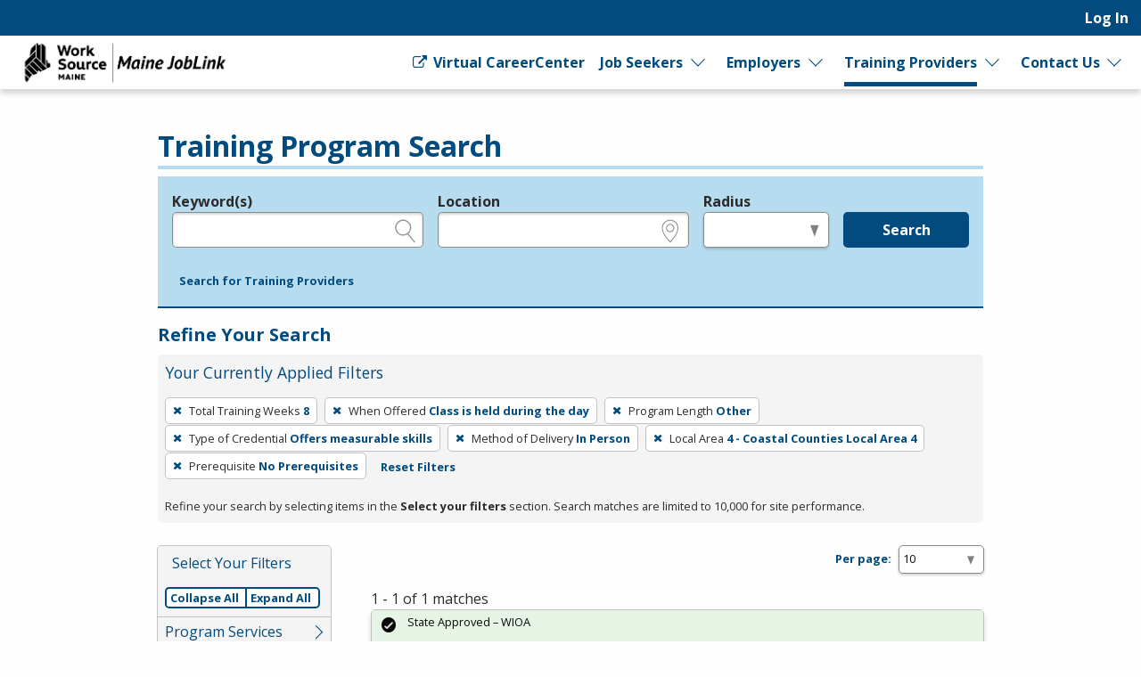

--- FILE ---
content_type: text/css
request_url: https://joblink.maine.gov/assets/animation-d90d407c178b8c1535fe50e45c596eae7de32cb63c780084c1334d3492bded4d.css
body_size: 53
content:
.animate-spin{-webkit-animation:spin 2s infinite linear;animation:spin 2s infinite linear;display:inline-block}@-webkit-keyframes spin{0%{transform:rotate(0deg)}100%{transform:rotate(359deg)}}@keyframes spin{0%{transform:rotate(0deg)}100%{transform:rotate(359deg)}}


--- FILE ---
content_type: application/javascript
request_url: https://joblink.maine.gov/packs/js/893-3553ebfee4f4849605ed.js
body_size: 36217
content:
/*! For license information please see 893-3553ebfee4f4849605ed.js.LICENSE.txt */
"use strict";(self.webpackChunkrapid_storm=self.webpackChunkrapid_storm||[]).push([[893],{2893:(t,e,n)=>{n.d(e,{Ay:()=>Qn});var r=Object.freeze({}),o=Array.isArray;function i(t){return void 0===t||null===t}function a(t){return void 0!==t&&null!==t}function s(t){return!0===t}function c(t){return"string"===typeof t||"number"===typeof t||"symbol"===typeof t||"boolean"===typeof t}function u(t){return"function"===typeof t}function l(t){return null!==t&&"object"===typeof t}var f=Object.prototype.toString;function p(t){return"[object Object]"===f.call(t)}function d(t){return"[object RegExp]"===f.call(t)}function v(t){var e=parseFloat(String(t));return e>=0&&Math.floor(e)===e&&isFinite(t)}function h(t){return a(t)&&"function"===typeof t.then&&"function"===typeof t.catch}function m(t){return null==t?"":Array.isArray(t)||p(t)&&t.toString===f?JSON.stringify(t,null,2):String(t)}function g(t){var e=parseFloat(t);return isNaN(e)?t:e}function y(t,e){for(var n=Object.create(null),r=t.split(","),o=0;o<r.length;o++)n[r[o]]=!0;return e?function(t){return n[t.toLowerCase()]}:function(t){return n[t]}}var _=y("slot,component",!0),b=y("key,ref,slot,slot-scope,is");function $(t,e){var n=t.length;if(n){if(e===t[n-1])return void(t.length=n-1);var r=t.indexOf(e);if(r>-1)return t.splice(r,1)}}var w=Object.prototype.hasOwnProperty;function x(t,e){return w.call(t,e)}function C(t){var e=Object.create(null);return function(n){return e[n]||(e[n]=t(n))}}var k=/-(\w)/g,O=C(function(t){return t.replace(k,function(t,e){return e?e.toUpperCase():""})}),S=C(function(t){return t.charAt(0).toUpperCase()+t.slice(1)}),T=/\B([A-Z])/g,A=C(function(t){return t.replace(T,"-$1").toLowerCase()});var j=Function.prototype.bind?function(t,e){return t.bind(e)}:function(t,e){function n(n){var r=arguments.length;return r?r>1?t.apply(e,arguments):t.call(e,n):t.call(e)}return n._length=t.length,n};function N(t,e){e=e||0;for(var n=t.length-e,r=new Array(n);n--;)r[n]=t[n+e];return r}function E(t,e){for(var n in e)t[n]=e[n];return t}function D(t){for(var e={},n=0;n<t.length;n++)t[n]&&E(e,t[n]);return e}function P(t,e,n){}var M=function(t,e,n){return!1},I=function(t){return t};function L(t,e){if(t===e)return!0;var n=l(t),r=l(e);if(!n||!r)return!n&&!r&&String(t)===String(e);try{var o=Array.isArray(t),i=Array.isArray(e);if(o&&i)return t.length===e.length&&t.every(function(t,n){return L(t,e[n])});if(t instanceof Date&&e instanceof Date)return t.getTime()===e.getTime();if(o||i)return!1;var a=Object.keys(t),s=Object.keys(e);return a.length===s.length&&a.every(function(n){return L(t[n],e[n])})}catch(c){return!1}}function F(t,e){for(var n=0;n<t.length;n++)if(L(t[n],e))return n;return-1}function R(t){var e=!1;return function(){e||(e=!0,t.apply(this,arguments))}}function H(t,e){return t===e?0===t&&1/t!==1/e:t===t||e===e}var B="data-server-rendered",U=["component","directive","filter"],z=["beforeCreate","created","beforeMount","mounted","beforeUpdate","updated","beforeDestroy","destroyed","activated","deactivated","errorCaptured","serverPrefetch","renderTracked","renderTriggered"],V={optionMergeStrategies:Object.create(null),silent:!1,productionTip:!1,devtools:!1,performance:!1,errorHandler:null,warnHandler:null,ignoredElements:[],keyCodes:Object.create(null),isReservedTag:M,isReservedAttr:M,isUnknownElement:M,getTagNamespace:P,parsePlatformTagName:I,mustUseProp:M,async:!0,_lifecycleHooks:z},K=/a-zA-Z\u00B7\u00C0-\u00D6\u00D8-\u00F6\u00F8-\u037D\u037F-\u1FFF\u200C-\u200D\u203F-\u2040\u2070-\u218F\u2C00-\u2FEF\u3001-\uD7FF\uF900-\uFDCF\uFDF0-\uFFFD/;function J(t){var e=(t+"").charCodeAt(0);return 36===e||95===e}function q(t,e,n,r){Object.defineProperty(t,e,{value:n,enumerable:!!r,writable:!0,configurable:!0})}var W=new RegExp("[^".concat(K.source,".$_\\d]"));var Z="__proto__"in{},G="undefined"!==typeof window,X=G&&window.navigator.userAgent.toLowerCase(),Y=X&&/msie|trident/.test(X),Q=X&&X.indexOf("msie 9.0")>0,tt=X&&X.indexOf("edge/")>0;X&&X.indexOf("android");var et=X&&/iphone|ipad|ipod|ios/.test(X);X&&/chrome\/\d+/.test(X),X&&/phantomjs/.test(X);var nt,rt=X&&X.match(/firefox\/(\d+)/),ot={}.watch,it=!1;if(G)try{var at={};Object.defineProperty(at,"passive",{get:function(){it=!0}}),window.addEventListener("test-passive",null,at)}catch(Ws){}var st=function(){return void 0===nt&&(nt=!G&&"undefined"!==typeof n.g&&(n.g.process&&"server"===n.g.process.env.VUE_ENV)),nt},ct=G&&window.__VUE_DEVTOOLS_GLOBAL_HOOK__;function ut(t){return"function"===typeof t&&/native code/.test(t.toString())}var lt,ft="undefined"!==typeof Symbol&&ut(Symbol)&&"undefined"!==typeof Reflect&&ut(Reflect.ownKeys);lt="undefined"!==typeof Set&&ut(Set)?Set:function(){function t(){this.set=Object.create(null)}return t.prototype.has=function(t){return!0===this.set[t]},t.prototype.add=function(t){this.set[t]=!0},t.prototype.clear=function(){this.set=Object.create(null)},t}();var pt=null;function dt(t){void 0===t&&(t=null),t||pt&&pt._scope.off(),pt=t,t&&t._scope.on()}var vt=function(){function t(t,e,n,r,o,i,a,s){this.tag=t,this.data=e,this.children=n,this.text=r,this.elm=o,this.ns=void 0,this.context=i,this.fnContext=void 0,this.fnOptions=void 0,this.fnScopeId=void 0,this.key=e&&e.key,this.componentOptions=a,this.componentInstance=void 0,this.parent=void 0,this.raw=!1,this.isStatic=!1,this.isRootInsert=!0,this.isComment=!1,this.isCloned=!1,this.isOnce=!1,this.asyncFactory=s,this.asyncMeta=void 0,this.isAsyncPlaceholder=!1}return Object.defineProperty(t.prototype,"child",{get:function(){return this.componentInstance},enumerable:!1,configurable:!0}),t}(),ht=function(t){void 0===t&&(t="");var e=new vt;return e.text=t,e.isComment=!0,e};function mt(t){return new vt(void 0,void 0,void 0,String(t))}function gt(t){var e=new vt(t.tag,t.data,t.children&&t.children.slice(),t.text,t.elm,t.context,t.componentOptions,t.asyncFactory);return e.ns=t.ns,e.isStatic=t.isStatic,e.key=t.key,e.isComment=t.isComment,e.fnContext=t.fnContext,e.fnOptions=t.fnOptions,e.fnScopeId=t.fnScopeId,e.asyncMeta=t.asyncMeta,e.isCloned=!0,e}var yt=0,_t=[],bt=function(){function t(){this._pending=!1,this.id=yt++,this.subs=[]}return t.prototype.addSub=function(t){this.subs.push(t)},t.prototype.removeSub=function(t){this.subs[this.subs.indexOf(t)]=null,this._pending||(this._pending=!0,_t.push(this))},t.prototype.depend=function(e){t.target&&t.target.addDep(this)},t.prototype.notify=function(t){var e=this.subs.filter(function(t){return t});for(var n=0,r=e.length;n<r;n++){0,e[n].update()}},t}();bt.target=null;var $t=[];function wt(t){$t.push(t),bt.target=t}function xt(){$t.pop(),bt.target=$t[$t.length-1]}var Ct=Array.prototype,kt=Object.create(Ct);["push","pop","shift","unshift","splice","sort","reverse"].forEach(function(t){var e=Ct[t];q(kt,t,function(){for(var n=[],r=0;r<arguments.length;r++)n[r]=arguments[r];var o,i=e.apply(this,n),a=this.__ob__;switch(t){case"push":case"unshift":o=n;break;case"splice":o=n.slice(2)}return o&&a.observeArray(o),a.dep.notify(),i})});var Ot=Object.getOwnPropertyNames(kt),St={},Tt=!0;function At(t){Tt=t}var jt={notify:P,depend:P,addSub:P,removeSub:P},Nt=function(){function t(t,e,n){if(void 0===e&&(e=!1),void 0===n&&(n=!1),this.value=t,this.shallow=e,this.mock=n,this.dep=n?jt:new bt,this.vmCount=0,q(t,"__ob__",this),o(t)){if(!n)if(Z)t.__proto__=kt;else for(var r=0,i=Ot.length;r<i;r++){q(t,s=Ot[r],kt[s])}e||this.observeArray(t)}else{var a=Object.keys(t);for(r=0;r<a.length;r++){var s;Dt(t,s=a[r],St,void 0,e,n)}}}return t.prototype.observeArray=function(t){for(var e=0,n=t.length;e<n;e++)Et(t[e],!1,this.mock)},t}();function Et(t,e,n){return t&&x(t,"__ob__")&&t.__ob__ instanceof Nt?t.__ob__:!Tt||!n&&st()||!o(t)&&!p(t)||!Object.isExtensible(t)||t.__v_skip||Ht(t)||t instanceof vt?void 0:new Nt(t,e,n)}function Dt(t,e,n,r,i,a){var s=new bt,c=Object.getOwnPropertyDescriptor(t,e);if(!c||!1!==c.configurable){var u=c&&c.get,l=c&&c.set;u&&!l||n!==St&&2!==arguments.length||(n=t[e]);var f=!i&&Et(n,!1,a);return Object.defineProperty(t,e,{enumerable:!0,configurable:!0,get:function(){var e=u?u.call(t):n;return bt.target&&(s.depend(),f&&(f.dep.depend(),o(e)&&It(e))),Ht(e)&&!i?e.value:e},set:function(e){var r=u?u.call(t):n;if(H(r,e)){if(l)l.call(t,e);else{if(u)return;if(!i&&Ht(r)&&!Ht(e))return void(r.value=e);n=e}f=!i&&Et(e,!1,a),s.notify()}}}),s}}function Pt(t,e,n){if(!Rt(t)){var r=t.__ob__;return o(t)&&v(e)?(t.length=Math.max(t.length,e),t.splice(e,1,n),r&&!r.shallow&&r.mock&&Et(n,!1,!0),n):e in t&&!(e in Object.prototype)?(t[e]=n,n):t._isVue||r&&r.vmCount?n:r?(Dt(r.value,e,n,void 0,r.shallow,r.mock),r.dep.notify(),n):(t[e]=n,n)}}function Mt(t,e){if(o(t)&&v(e))t.splice(e,1);else{var n=t.__ob__;t._isVue||n&&n.vmCount||Rt(t)||x(t,e)&&(delete t[e],n&&n.dep.notify())}}function It(t){for(var e=void 0,n=0,r=t.length;n<r;n++)(e=t[n])&&e.__ob__&&e.__ob__.dep.depend(),o(e)&&It(e)}function Lt(t){return Ft(t,!0),q(t,"__v_isShallow",!0),t}function Ft(t,e){if(!Rt(t)){Et(t,e,st());0}}function Rt(t){return!(!t||!t.__v_isReadonly)}function Ht(t){return!(!t||!0!==t.__v_isRef)}function Bt(t,e,n){Object.defineProperty(t,n,{enumerable:!0,configurable:!0,get:function(){var t=e[n];if(Ht(t))return t.value;var r=t&&t.__ob__;return r&&r.dep.depend(),t},set:function(t){var r=e[n];Ht(r)&&!Ht(t)?r.value=t:e[n]=t}})}var Ut=C(function(t){var e="&"===t.charAt(0),n="~"===(t=e?t.slice(1):t).charAt(0),r="!"===(t=n?t.slice(1):t).charAt(0);return{name:t=r?t.slice(1):t,once:n,capture:r,passive:e}});function zt(t,e){function n(){var t=n.fns;if(!o(t))return tn(t,null,arguments,e,"v-on handler");for(var r=t.slice(),i=0;i<r.length;i++)tn(r[i],null,arguments,e,"v-on handler")}return n.fns=t,n}function Vt(t,e,n,r,o,a){var c,u,l,f;for(c in t)u=t[c],l=e[c],f=Ut(c),i(u)||(i(l)?(i(u.fns)&&(u=t[c]=zt(u,a)),s(f.once)&&(u=t[c]=o(f.name,u,f.capture)),n(f.name,u,f.capture,f.passive,f.params)):u!==l&&(l.fns=u,t[c]=l));for(c in e)i(t[c])&&r((f=Ut(c)).name,e[c],f.capture)}function Kt(t,e,n){var r;t instanceof vt&&(t=t.data.hook||(t.data.hook={}));var o=t[e];function c(){n.apply(this,arguments),$(r.fns,c)}i(o)?r=zt([c]):a(o.fns)&&s(o.merged)?(r=o).fns.push(c):r=zt([o,c]),r.merged=!0,t[e]=r}function Jt(t,e,n,r,o){if(a(e)){if(x(e,n))return t[n]=e[n],o||delete e[n],!0;if(x(e,r))return t[n]=e[r],o||delete e[r],!0}return!1}function qt(t){return c(t)?[mt(t)]:o(t)?Zt(t):void 0}function Wt(t){return a(t)&&a(t.text)&&!1===t.isComment}function Zt(t,e){var n,r,u,l,f=[];for(n=0;n<t.length;n++)i(r=t[n])||"boolean"===typeof r||(l=f[u=f.length-1],o(r)?r.length>0&&(Wt((r=Zt(r,"".concat(e||"","_").concat(n)))[0])&&Wt(l)&&(f[u]=mt(l.text+r[0].text),r.shift()),f.push.apply(f,r)):c(r)?Wt(l)?f[u]=mt(l.text+r):""!==r&&f.push(mt(r)):Wt(r)&&Wt(l)?f[u]=mt(l.text+r.text):(s(t._isVList)&&a(r.tag)&&i(r.key)&&a(e)&&(r.key="__vlist".concat(e,"_").concat(n,"__")),f.push(r)));return f}function Gt(t,e,n,r,i,f){return(o(n)||c(n))&&(i=r,r=n,n=void 0),s(f)&&(i=2),function(t,e,n,r,i){if(a(n)&&a(n.__ob__))return ht();a(n)&&a(n.is)&&(e=n.is);if(!e)return ht();0;o(r)&&u(r[0])&&((n=n||{}).scopedSlots={default:r[0]},r.length=0);2===i?r=qt(r):1===i&&(r=function(t){for(var e=0;e<t.length;e++)if(o(t[e]))return Array.prototype.concat.apply([],t);return t}(r));var s,c;if("string"===typeof e){var f=void 0;c=t.$vnode&&t.$vnode.ns||V.getTagNamespace(e),s=V.isReservedTag(e)?new vt(V.parsePlatformTagName(e),n,r,void 0,void 0,t):n&&n.pre||!a(f=qn(t.$options,"components",e))?new vt(e,n,r,void 0,void 0,t):Ln(f,n,t,r,e)}else s=Ln(e,n,t,r);return o(s)?s:a(s)?(a(c)&&Xt(s,c),a(n)&&function(t){l(t.style)&&mn(t.style);l(t.class)&&mn(t.class)}(n),s):ht()}(t,e,n,r,i)}function Xt(t,e,n){if(t.ns=e,"foreignObject"===t.tag&&(e=void 0,n=!0),a(t.children))for(var r=0,o=t.children.length;r<o;r++){var c=t.children[r];a(c.tag)&&(i(c.ns)||s(n)&&"svg"!==c.tag)&&Xt(c,e,n)}}function Yt(t,e){var n,r,i,s,c=null;if(o(t)||"string"===typeof t)for(c=new Array(t.length),n=0,r=t.length;n<r;n++)c[n]=e(t[n],n);else if("number"===typeof t)for(c=new Array(t),n=0;n<t;n++)c[n]=e(n+1,n);else if(l(t))if(ft&&t[Symbol.iterator]){c=[];for(var u=t[Symbol.iterator](),f=u.next();!f.done;)c.push(e(f.value,c.length)),f=u.next()}else for(i=Object.keys(t),c=new Array(i.length),n=0,r=i.length;n<r;n++)s=i[n],c[n]=e(t[s],s,n);return a(c)||(c=[]),c._isVList=!0,c}function Qt(t,e,n,r){var o,i=this.$scopedSlots[t];i?(n=n||{},r&&(n=E(E({},r),n)),o=i(n)||(u(e)?e():e)):o=this.$slots[t]||(u(e)?e():e);var a=n&&n.slot;return a?this.$createElement("template",{slot:a},o):o}function te(t){return qn(this.$options,"filters",t,!0)||I}function ee(t,e){return o(t)?-1===t.indexOf(e):t!==e}function ne(t,e,n,r,o){var i=V.keyCodes[e]||n;return o&&r&&!V.keyCodes[e]?ee(o,r):i?ee(i,t):r?A(r)!==e:void 0===t}function re(t,e,n,r,i){if(n)if(l(n)){o(n)&&(n=D(n));var a=void 0,s=function(o){if("class"===o||"style"===o||b(o))a=t;else{var s=t.attrs&&t.attrs.type;a=r||V.mustUseProp(e,s,o)?t.domProps||(t.domProps={}):t.attrs||(t.attrs={})}var c=O(o),u=A(o);c in a||u in a||(a[o]=n[o],i&&((t.on||(t.on={}))["update:".concat(o)]=function(t){n[o]=t}))};for(var c in n)s(c)}else;return t}function oe(t,e){var n=this._staticTrees||(this._staticTrees=[]),r=n[t];return r&&!e||ae(r=n[t]=this.$options.staticRenderFns[t].call(this._renderProxy,this._c,this),"__static__".concat(t),!1),r}function ie(t,e,n){return ae(t,"__once__".concat(e).concat(n?"_".concat(n):""),!0),t}function ae(t,e,n){if(o(t))for(var r=0;r<t.length;r++)t[r]&&"string"!==typeof t[r]&&se(t[r],"".concat(e,"_").concat(r),n);else se(t,e,n)}function se(t,e,n){t.isStatic=!0,t.key=e,t.isOnce=n}function ce(t,e){if(e)if(p(e)){var n=t.on=t.on?E({},t.on):{};for(var r in e){var o=n[r],i=e[r];n[r]=o?[].concat(o,i):i}}else;return t}function ue(t,e,n,r){e=e||{$stable:!n};for(var i=0;i<t.length;i++){var a=t[i];o(a)?ue(a,e,n):a&&(a.proxy&&(a.fn.proxy=!0),e[a.key]=a.fn)}return r&&(e.$key=r),e}function le(t,e){for(var n=0;n<e.length;n+=2){var r=e[n];"string"===typeof r&&r&&(t[e[n]]=e[n+1])}return t}function fe(t,e){return"string"===typeof t?e+t:t}function pe(t){t._o=ie,t._n=g,t._s=m,t._l=Yt,t._t=Qt,t._q=L,t._i=F,t._m=oe,t._f=te,t._k=ne,t._b=re,t._v=mt,t._e=ht,t._u=ue,t._g=ce,t._d=le,t._p=fe}function de(t,e){if(!t||!t.length)return{};for(var n={},r=0,o=t.length;r<o;r++){var i=t[r],a=i.data;if(a&&a.attrs&&a.attrs.slot&&delete a.attrs.slot,i.context!==e&&i.fnContext!==e||!a||null==a.slot)(n.default||(n.default=[])).push(i);else{var s=a.slot,c=n[s]||(n[s]=[]);"template"===i.tag?c.push.apply(c,i.children||[]):c.push(i)}}for(var u in n)n[u].every(ve)&&delete n[u];return n}function ve(t){return t.isComment&&!t.asyncFactory||" "===t.text}function he(t){return t.isComment&&t.asyncFactory}function me(t,e,n,o){var i,a=Object.keys(n).length>0,s=e?!!e.$stable:!a,c=e&&e.$key;if(e){if(e._normalized)return e._normalized;if(s&&o&&o!==r&&c===o.$key&&!a&&!o.$hasNormal)return o;for(var u in i={},e)e[u]&&"$"!==u[0]&&(i[u]=ge(t,n,u,e[u]))}else i={};for(var l in n)l in i||(i[l]=ye(n,l));return e&&Object.isExtensible(e)&&(e._normalized=i),q(i,"$stable",s),q(i,"$key",c),q(i,"$hasNormal",a),i}function ge(t,e,n,r){var i=function(){var e=pt;dt(t);var n=arguments.length?r.apply(null,arguments):r({}),i=(n=n&&"object"===typeof n&&!o(n)?[n]:qt(n))&&n[0];return dt(e),n&&(!i||1===n.length&&i.isComment&&!he(i))?void 0:n};return r.proxy&&Object.defineProperty(e,n,{get:i,enumerable:!0,configurable:!0}),i}function ye(t,e){return function(){return t[e]}}function _e(t){return{get attrs(){if(!t._attrsProxy){var e=t._attrsProxy={};q(e,"_v_attr_proxy",!0),be(e,t.$attrs,r,t,"$attrs")}return t._attrsProxy},get listeners(){t._listenersProxy||be(t._listenersProxy={},t.$listeners,r,t,"$listeners");return t._listenersProxy},get slots(){return function(t){t._slotsProxy||we(t._slotsProxy={},t.$scopedSlots);return t._slotsProxy}(t)},emit:j(t.$emit,t),expose:function(e){e&&Object.keys(e).forEach(function(n){return Bt(t,e,n)})}}}function be(t,e,n,r,o){var i=!1;for(var a in e)a in t?e[a]!==n[a]&&(i=!0):(i=!0,$e(t,a,r,o));for(var a in t)a in e||(i=!0,delete t[a]);return i}function $e(t,e,n,r){Object.defineProperty(t,e,{enumerable:!0,configurable:!0,get:function(){return n[r][e]}})}function we(t,e){for(var n in e)t[n]=e[n];for(var n in t)n in e||delete t[n]}var xe,Ce,ke=null;function Oe(t,e){return(t.__esModule||ft&&"Module"===t[Symbol.toStringTag])&&(t=t.default),l(t)?e.extend(t):t}function Se(t){if(o(t))for(var e=0;e<t.length;e++){var n=t[e];if(a(n)&&(a(n.componentOptions)||he(n)))return n}}function Te(t,e){xe.$on(t,e)}function Ae(t,e){xe.$off(t,e)}function je(t,e){var n=xe;return function r(){null!==e.apply(null,arguments)&&n.$off(t,r)}}function Ne(t,e,n){xe=t,Vt(e,n||{},Te,Ae,je,t),xe=void 0}var Ee=function(){function t(t){void 0===t&&(t=!1),this.detached=t,this.active=!0,this.effects=[],this.cleanups=[],this.parent=Ce,!t&&Ce&&(this.index=(Ce.scopes||(Ce.scopes=[])).push(this)-1)}return t.prototype.run=function(t){if(this.active){var e=Ce;try{return Ce=this,t()}finally{Ce=e}}else 0},t.prototype.on=function(){Ce=this},t.prototype.off=function(){Ce=this.parent},t.prototype.stop=function(t){if(this.active){var e=void 0,n=void 0;for(e=0,n=this.effects.length;e<n;e++)this.effects[e].teardown();for(e=0,n=this.cleanups.length;e<n;e++)this.cleanups[e]();if(this.scopes)for(e=0,n=this.scopes.length;e<n;e++)this.scopes[e].stop(!0);if(!this.detached&&this.parent&&!t){var r=this.parent.scopes.pop();r&&r!==this&&(this.parent.scopes[this.index]=r,r.index=this.index)}this.parent=void 0,this.active=!1}},t}();var De=null;function Pe(t){var e=De;return De=t,function(){De=e}}function Me(t){for(;t&&(t=t.$parent);)if(t._inactive)return!0;return!1}function Ie(t,e){if(e){if(t._directInactive=!1,Me(t))return}else if(t._directInactive)return;if(t._inactive||null===t._inactive){t._inactive=!1;for(var n=0;n<t.$children.length;n++)Ie(t.$children[n]);Fe(t,"activated")}}function Le(t,e){if((!e||(t._directInactive=!0,!Me(t)))&&!t._inactive){t._inactive=!0;for(var n=0;n<t.$children.length;n++)Le(t.$children[n]);Fe(t,"deactivated")}}function Fe(t,e,n,r){void 0===r&&(r=!0),wt();var o=pt,i=Ce;r&&dt(t);var a=t.$options[e],s="".concat(e," hook");if(a)for(var c=0,u=a.length;c<u;c++)tn(a[c],t,n||null,t,s);t._hasHookEvent&&t.$emit("hook:"+e),r&&(dt(o),i&&i.on()),xt()}var Re=[],He=[],Be={},Ue=!1,ze=!1,Ve=0;var Ke=0,Je=Date.now;if(G&&!Y){var qe=window.performance;qe&&"function"===typeof qe.now&&Je()>document.createEvent("Event").timeStamp&&(Je=function(){return qe.now()})}var We=function(t,e){if(t.post){if(!e.post)return 1}else if(e.post)return-1;return t.id-e.id};function Ze(){var t,e;for(Ke=Je(),ze=!0,Re.sort(We),Ve=0;Ve<Re.length;Ve++)(t=Re[Ve]).before&&t.before(),e=t.id,Be[e]=null,t.run();var n=He.slice(),r=Re.slice();Ve=Re.length=He.length=0,Be={},Ue=ze=!1,function(t){for(var e=0;e<t.length;e++)t[e]._inactive=!0,Ie(t[e],!0)}(n),function(t){var e=t.length;for(;e--;){var n=t[e],r=n.vm;r&&r._watcher===n&&r._isMounted&&!r._isDestroyed&&Fe(r,"updated")}}(r),function(){for(var t=0;t<_t.length;t++){var e=_t[t];e.subs=e.subs.filter(function(t){return t}),e._pending=!1}_t.length=0}(),ct&&V.devtools&&ct.emit("flush")}function Ge(t){var e=t.id;if(null==Be[e]&&(t!==bt.target||!t.noRecurse)){if(Be[e]=!0,ze){for(var n=Re.length-1;n>Ve&&Re[n].id>t.id;)n--;Re.splice(n+1,0,t)}else Re.push(t);Ue||(Ue=!0,dn(Ze))}}var Xe="watcher";"".concat(Xe," callback"),"".concat(Xe," getter"),"".concat(Xe," cleanup");function Ye(t){var e=t._provided,n=t.$parent&&t.$parent._provided;return n===e?t._provided=Object.create(n):e}function Qe(t,e,n){wt();try{if(e)for(var r=e;r=r.$parent;){var o=r.$options.errorCaptured;if(o)for(var i=0;i<o.length;i++)try{if(!1===o[i].call(r,t,e,n))return}catch(Ws){en(Ws,r,"errorCaptured hook")}}en(t,e,n)}finally{xt()}}function tn(t,e,n,r,o){var i;try{(i=n?t.apply(e,n):t.call(e))&&!i._isVue&&h(i)&&!i._handled&&(i.catch(function(t){return Qe(t,r,o+" (Promise/async)")}),i._handled=!0)}catch(Ws){Qe(Ws,r,o)}return i}function en(t,e,n){if(V.errorHandler)try{return V.errorHandler.call(null,t,e,n)}catch(Ws){Ws!==t&&nn(Ws,null,"config.errorHandler")}nn(t,e,n)}function nn(t,e,n){if(!G||"undefined"===typeof console)throw t;console.error(t)}var rn,on=!1,an=[],sn=!1;function cn(){sn=!1;var t=an.slice(0);an.length=0;for(var e=0;e<t.length;e++)t[e]()}if("undefined"!==typeof Promise&&ut(Promise)){var un=Promise.resolve();rn=function(){un.then(cn),et&&setTimeout(P)},on=!0}else if(Y||"undefined"===typeof MutationObserver||!ut(MutationObserver)&&"[object MutationObserverConstructor]"!==MutationObserver.toString())rn="undefined"!==typeof setImmediate&&ut(setImmediate)?function(){setImmediate(cn)}:function(){setTimeout(cn,0)};else{var ln=1,fn=new MutationObserver(cn),pn=document.createTextNode(String(ln));fn.observe(pn,{characterData:!0}),rn=function(){ln=(ln+1)%2,pn.data=String(ln)},on=!0}function dn(t,e){var n;if(an.push(function(){if(t)try{t.call(e)}catch(Ws){Qe(Ws,e,"nextTick")}else n&&n(e)}),sn||(sn=!0,rn()),!t&&"undefined"!==typeof Promise)return new Promise(function(t){n=t})}function vn(t){return function(e,n){if(void 0===n&&(n=pt),n)return function(t,e,n){var r=t.$options;r[e]=zn(r[e],n)}(n,t,e)}}vn("beforeMount"),vn("mounted"),vn("beforeUpdate"),vn("updated"),vn("beforeDestroy"),vn("destroyed"),vn("activated"),vn("deactivated"),vn("serverPrefetch"),vn("renderTracked"),vn("renderTriggered"),vn("errorCaptured");var hn=new lt;function mn(t){return gn(t,hn),hn.clear(),t}function gn(t,e){var n,r,i=o(t);if(!(!i&&!l(t)||t.__v_skip||Object.isFrozen(t)||t instanceof vt)){if(t.__ob__){var a=t.__ob__.dep.id;if(e.has(a))return;e.add(a)}if(i)for(n=t.length;n--;)gn(t[n],e);else if(Ht(t))gn(t.value,e);else for(n=(r=Object.keys(t)).length;n--;)gn(t[r[n]],e)}}var yn=0,_n=function(){function t(t,e,n,r,o){var i,a;i=this,void 0===(a=Ce&&!Ce._vm?Ce:t?t._scope:void 0)&&(a=Ce),a&&a.active&&a.effects.push(i),(this.vm=t)&&o&&(t._watcher=this),r?(this.deep=!!r.deep,this.user=!!r.user,this.lazy=!!r.lazy,this.sync=!!r.sync,this.before=r.before):this.deep=this.user=this.lazy=this.sync=!1,this.cb=n,this.id=++yn,this.active=!0,this.post=!1,this.dirty=this.lazy,this.deps=[],this.newDeps=[],this.depIds=new lt,this.newDepIds=new lt,this.expression="",u(e)?this.getter=e:(this.getter=function(t){if(!W.test(t)){var e=t.split(".");return function(t){for(var n=0;n<e.length;n++){if(!t)return;t=t[e[n]]}return t}}}(e),this.getter||(this.getter=P)),this.value=this.lazy?void 0:this.get()}return t.prototype.get=function(){var t;wt(this);var e=this.vm;try{t=this.getter.call(e,e)}catch(Ws){if(!this.user)throw Ws;Qe(Ws,e,'getter for watcher "'.concat(this.expression,'"'))}finally{this.deep&&mn(t),xt(),this.cleanupDeps()}return t},t.prototype.addDep=function(t){var e=t.id;this.newDepIds.has(e)||(this.newDepIds.add(e),this.newDeps.push(t),this.depIds.has(e)||t.addSub(this))},t.prototype.cleanupDeps=function(){for(var t=this.deps.length;t--;){var e=this.deps[t];this.newDepIds.has(e.id)||e.removeSub(this)}var n=this.depIds;this.depIds=this.newDepIds,this.newDepIds=n,this.newDepIds.clear(),n=this.deps,this.deps=this.newDeps,this.newDeps=n,this.newDeps.length=0},t.prototype.update=function(){this.lazy?this.dirty=!0:this.sync?this.run():Ge(this)},t.prototype.run=function(){if(this.active){var t=this.get();if(t!==this.value||l(t)||this.deep){var e=this.value;if(this.value=t,this.user){var n='callback for watcher "'.concat(this.expression,'"');tn(this.cb,this.vm,[t,e],this.vm,n)}else this.cb.call(this.vm,t,e)}}},t.prototype.evaluate=function(){this.value=this.get(),this.dirty=!1},t.prototype.depend=function(){for(var t=this.deps.length;t--;)this.deps[t].depend()},t.prototype.teardown=function(){if(this.vm&&!this.vm._isBeingDestroyed&&$(this.vm._scope.effects,this),this.active){for(var t=this.deps.length;t--;)this.deps[t].removeSub(this);this.active=!1,this.onStop&&this.onStop()}},t}(),bn={enumerable:!0,configurable:!0,get:P,set:P};function $n(t,e,n){bn.get=function(){return this[e][n]},bn.set=function(t){this[e][n]=t},Object.defineProperty(t,n,bn)}function wn(t){var e=t.$options;if(e.props&&function(t,e){var n=t.$options.propsData||{},r=t._props=Lt({}),o=t.$options._propKeys=[],i=!t.$parent;i||At(!1);var a=function(i){o.push(i);var a=Wn(i,e,n,t);Dt(r,i,a),i in t||$n(t,"_props",i)};for(var s in e)a(s);At(!0)}(t,e.props),function(t){var e=t.$options,n=e.setup;if(n){var r=t._setupContext=_e(t);dt(t),wt();var o=tn(n,null,[t._props||Lt({}),r],t,"setup");if(xt(),dt(),u(o))e.render=o;else if(l(o))if(t._setupState=o,o.__sfc){var i=t._setupProxy={};for(var a in o)"__sfc"!==a&&Bt(i,o,a)}else for(var a in o)J(a)||Bt(t,o,a)}}(t),e.methods&&function(t,e){t.$options.props;for(var n in e)t[n]="function"!==typeof e[n]?P:j(e[n],t)}(t,e.methods),e.data)!function(t){var e=t.$options.data;e=t._data=u(e)?function(t,e){wt();try{return t.call(e,e)}catch(Ws){return Qe(Ws,e,"data()"),{}}finally{xt()}}(e,t):e||{},p(e)||(e={});var n=Object.keys(e),r=t.$options.props,o=(t.$options.methods,n.length);for(;o--;){var i=n[o];0,r&&x(r,i)||J(i)||$n(t,"_data",i)}var a=Et(e);a&&a.vmCount++}(t);else{var n=Et(t._data={});n&&n.vmCount++}e.computed&&function(t,e){var n=t._computedWatchers=Object.create(null),r=st();for(var o in e){var i=e[o],a=u(i)?i:i.get;0,r||(n[o]=new _n(t,a||P,P,xn)),o in t||Cn(t,o,i)}}(t,e.computed),e.watch&&e.watch!==ot&&function(t,e){for(var n in e){var r=e[n];if(o(r))for(var i=0;i<r.length;i++)Sn(t,n,r[i]);else Sn(t,n,r)}}(t,e.watch)}var xn={lazy:!0};function Cn(t,e,n){var r=!st();u(n)?(bn.get=r?kn(e):On(n),bn.set=P):(bn.get=n.get?r&&!1!==n.cache?kn(e):On(n.get):P,bn.set=n.set||P),Object.defineProperty(t,e,bn)}function kn(t){return function(){var e=this._computedWatchers&&this._computedWatchers[t];if(e)return e.dirty&&e.evaluate(),bt.target&&e.depend(),e.value}}function On(t){return function(){return t.call(this,this)}}function Sn(t,e,n,r){return p(n)&&(r=n,n=n.handler),"string"===typeof n&&(n=t[n]),t.$watch(e,n,r)}function Tn(t,e){if(t){for(var n=Object.create(null),r=ft?Reflect.ownKeys(t):Object.keys(t),o=0;o<r.length;o++){var i=r[o];if("__ob__"!==i){var a=t[i].from;if(a in e._provided)n[i]=e._provided[a];else if("default"in t[i]){var s=t[i].default;n[i]=u(s)?s.call(e):s}else 0}}return n}}var An=0;function jn(t){var e=t.options;if(t.super){var n=jn(t.super);if(n!==t.superOptions){t.superOptions=n;var r=function(t){var e,n=t.options,r=t.sealedOptions;for(var o in n)n[o]!==r[o]&&(e||(e={}),e[o]=n[o]);return e}(t);r&&E(t.extendOptions,r),(e=t.options=Jn(n,t.extendOptions)).name&&(e.components[e.name]=t)}}return e}function Nn(t,e,n,i,a){var c,u=this,l=a.options;x(i,"_uid")?(c=Object.create(i))._original=i:(c=i,i=i._original);var f=s(l._compiled),p=!f;this.data=t,this.props=e,this.children=n,this.parent=i,this.listeners=t.on||r,this.injections=Tn(l.inject,i),this.slots=function(){return u.$slots||me(i,t.scopedSlots,u.$slots=de(n,i)),u.$slots},Object.defineProperty(this,"scopedSlots",{enumerable:!0,get:function(){return me(i,t.scopedSlots,this.slots())}}),f&&(this.$options=l,this.$slots=this.slots(),this.$scopedSlots=me(i,t.scopedSlots,this.$slots)),l._scopeId?this._c=function(t,e,n,r){var a=Gt(c,t,e,n,r,p);return a&&!o(a)&&(a.fnScopeId=l._scopeId,a.fnContext=i),a}:this._c=function(t,e,n,r){return Gt(c,t,e,n,r,p)}}function En(t,e,n,r,o){var i=gt(t);return i.fnContext=n,i.fnOptions=r,e.slot&&((i.data||(i.data={})).slot=e.slot),i}function Dn(t,e){for(var n in e)t[O(n)]=e[n]}function Pn(t){return t.name||t.__name||t._componentTag}pe(Nn.prototype);var Mn={init:function(t,e){if(t.componentInstance&&!t.componentInstance._isDestroyed&&t.data.keepAlive){var n=t;Mn.prepatch(n,n)}else{(t.componentInstance=function(t,e){var n={_isComponent:!0,_parentVnode:t,parent:e},r=t.data.inlineTemplate;a(r)&&(n.render=r.render,n.staticRenderFns=r.staticRenderFns);return new t.componentOptions.Ctor(n)}(t,De)).$mount(e?t.elm:void 0,e)}},prepatch:function(t,e){var n=e.componentOptions;!function(t,e,n,o,i){var a=o.data.scopedSlots,s=t.$scopedSlots,c=!!(a&&!a.$stable||s!==r&&!s.$stable||a&&t.$scopedSlots.$key!==a.$key||!a&&t.$scopedSlots.$key),u=!!(i||t.$options._renderChildren||c),l=t.$vnode;t.$options._parentVnode=o,t.$vnode=o,t._vnode&&(t._vnode.parent=o),t.$options._renderChildren=i;var f=o.data.attrs||r;t._attrsProxy&&be(t._attrsProxy,f,l.data&&l.data.attrs||r,t,"$attrs")&&(u=!0),t.$attrs=f,n=n||r;var p=t.$options._parentListeners;if(t._listenersProxy&&be(t._listenersProxy,n,p||r,t,"$listeners"),t.$listeners=t.$options._parentListeners=n,Ne(t,n,p),e&&t.$options.props){At(!1);for(var d=t._props,v=t.$options._propKeys||[],h=0;h<v.length;h++){var m=v[h],g=t.$options.props;d[m]=Wn(m,g,e,t)}At(!0),t.$options.propsData=e}u&&(t.$slots=de(i,o.context),t.$forceUpdate())}(e.componentInstance=t.componentInstance,n.propsData,n.listeners,e,n.children)},insert:function(t){var e,n=t.context,r=t.componentInstance;r._isMounted||(r._isMounted=!0,Fe(r,"mounted")),t.data.keepAlive&&(n._isMounted?((e=r)._inactive=!1,He.push(e)):Ie(r,!0))},destroy:function(t){var e=t.componentInstance;e._isDestroyed||(t.data.keepAlive?Le(e,!0):e.$destroy())}},In=Object.keys(Mn);function Ln(t,e,n,c,u){if(!i(t)){var f=n.$options._base;if(l(t)&&(t=f.extend(t)),"function"===typeof t){var p;if(i(t.cid)&&(t=function(t,e){if(s(t.error)&&a(t.errorComp))return t.errorComp;if(a(t.resolved))return t.resolved;var n=ke;if(n&&a(t.owners)&&-1===t.owners.indexOf(n)&&t.owners.push(n),s(t.loading)&&a(t.loadingComp))return t.loadingComp;if(n&&!a(t.owners)){var r=t.owners=[n],o=!0,c=null,u=null;n.$on("hook:destroyed",function(){return $(r,n)});var f=function(t){for(var e=0,n=r.length;e<n;e++)r[e].$forceUpdate();t&&(r.length=0,null!==c&&(clearTimeout(c),c=null),null!==u&&(clearTimeout(u),u=null))},p=R(function(n){t.resolved=Oe(n,e),o?r.length=0:f(!0)}),d=R(function(e){a(t.errorComp)&&(t.error=!0,f(!0))}),v=t(p,d);return l(v)&&(h(v)?i(t.resolved)&&v.then(p,d):h(v.component)&&(v.component.then(p,d),a(v.error)&&(t.errorComp=Oe(v.error,e)),a(v.loading)&&(t.loadingComp=Oe(v.loading,e),0===v.delay?t.loading=!0:c=setTimeout(function(){c=null,i(t.resolved)&&i(t.error)&&(t.loading=!0,f(!1))},v.delay||200)),a(v.timeout)&&(u=setTimeout(function(){u=null,i(t.resolved)&&d(null)},v.timeout)))),o=!1,t.loading?t.loadingComp:t.resolved}}(p=t,f),void 0===t))return function(t,e,n,r,o){var i=ht();return i.asyncFactory=t,i.asyncMeta={data:e,context:n,children:r,tag:o},i}(p,e,n,c,u);e=e||{},jn(t),a(e.model)&&function(t,e){var n=t.model&&t.model.prop||"value",r=t.model&&t.model.event||"input";(e.attrs||(e.attrs={}))[n]=e.model.value;var i=e.on||(e.on={}),s=i[r],c=e.model.callback;a(s)?(o(s)?-1===s.indexOf(c):s!==c)&&(i[r]=[c].concat(s)):i[r]=c}(t.options,e);var d=function(t,e){var n=e.options.props;if(!i(n)){var r={},o=t.attrs,s=t.props;if(a(o)||a(s))for(var c in n){var u=A(c);Jt(r,s,c,u,!0)||Jt(r,o,c,u,!1)}return r}}(e,t);if(s(t.options.functional))return function(t,e,n,i,s){var c=t.options,u={},l=c.props;if(a(l))for(var f in l)u[f]=Wn(f,l,e||r);else a(n.attrs)&&Dn(u,n.attrs),a(n.props)&&Dn(u,n.props);var p=new Nn(n,u,s,i,t),d=c.render.call(null,p._c,p);if(d instanceof vt)return En(d,n,p.parent,c);if(o(d)){for(var v=qt(d)||[],h=new Array(v.length),m=0;m<v.length;m++)h[m]=En(v[m],n,p.parent,c);return h}}(t,d,e,n,c);var v=e.on;if(e.on=e.nativeOn,s(t.options.abstract)){var m=e.slot;e={},m&&(e.slot=m)}!function(t){for(var e=t.hook||(t.hook={}),n=0;n<In.length;n++){var r=In[n],o=e[r],i=Mn[r];o===i||o&&o._merged||(e[r]=o?Fn(i,o):i)}}(e);var g=Pn(t.options)||u;return new vt("vue-component-".concat(t.cid).concat(g?"-".concat(g):""),e,void 0,void 0,void 0,n,{Ctor:t,propsData:d,listeners:v,tag:u,children:c},p)}}}function Fn(t,e){var n=function(n,r){t(n,r),e(n,r)};return n._merged=!0,n}var Rn=P,Hn=V.optionMergeStrategies;function Bn(t,e,n){if(void 0===n&&(n=!0),!e)return t;for(var r,o,i,a=ft?Reflect.ownKeys(e):Object.keys(e),s=0;s<a.length;s++)"__ob__"!==(r=a[s])&&(o=t[r],i=e[r],n&&x(t,r)?o!==i&&p(o)&&p(i)&&Bn(o,i):Pt(t,r,i));return t}function Un(t,e,n){return n?function(){var r=u(e)?e.call(n,n):e,o=u(t)?t.call(n,n):t;return r?Bn(r,o):o}:e?t?function(){return Bn(u(e)?e.call(this,this):e,u(t)?t.call(this,this):t)}:e:t}function zn(t,e){var n=e?t?t.concat(e):o(e)?e:[e]:t;return n?function(t){for(var e=[],n=0;n<t.length;n++)-1===e.indexOf(t[n])&&e.push(t[n]);return e}(n):n}function Vn(t,e,n,r){var o=Object.create(t||null);return e?E(o,e):o}Hn.data=function(t,e,n){return n?Un(t,e,n):e&&"function"!==typeof e?t:Un(t,e)},z.forEach(function(t){Hn[t]=zn}),U.forEach(function(t){Hn[t+"s"]=Vn}),Hn.watch=function(t,e,n,r){if(t===ot&&(t=void 0),e===ot&&(e=void 0),!e)return Object.create(t||null);if(!t)return e;var i={};for(var a in E(i,t),e){var s=i[a],c=e[a];s&&!o(s)&&(s=[s]),i[a]=s?s.concat(c):o(c)?c:[c]}return i},Hn.props=Hn.methods=Hn.inject=Hn.computed=function(t,e,n,r){if(!t)return e;var o=Object.create(null);return E(o,t),e&&E(o,e),o},Hn.provide=function(t,e){return t?function(){var n=Object.create(null);return Bn(n,u(t)?t.call(this):t),e&&Bn(n,u(e)?e.call(this):e,!1),n}:e};var Kn=function(t,e){return void 0===e?t:e};function Jn(t,e,n){if(u(e)&&(e=e.options),function(t){var e=t.props;if(e){var n,r,i={};if(o(e))for(n=e.length;n--;)"string"===typeof(r=e[n])&&(i[O(r)]={type:null});else if(p(e))for(var a in e)r=e[a],i[O(a)]=p(r)?r:{type:r};t.props=i}}(e),function(t){var e=t.inject;if(e){var n=t.inject={};if(o(e))for(var r=0;r<e.length;r++)n[e[r]]={from:e[r]};else if(p(e))for(var i in e){var a=e[i];n[i]=p(a)?E({from:i},a):{from:a}}}}(e),function(t){var e=t.directives;if(e)for(var n in e){var r=e[n];u(r)&&(e[n]={bind:r,update:r})}}(e),!e._base&&(e.extends&&(t=Jn(t,e.extends,n)),e.mixins))for(var r=0,i=e.mixins.length;r<i;r++)t=Jn(t,e.mixins[r],n);var a,s={};for(a in t)c(a);for(a in e)x(t,a)||c(a);function c(r){var o=Hn[r]||Kn;s[r]=o(t[r],e[r],n,r)}return s}function qn(t,e,n,r){if("string"===typeof n){var o=t[e];if(x(o,n))return o[n];var i=O(n);if(x(o,i))return o[i];var a=S(i);return x(o,a)?o[a]:o[n]||o[i]||o[a]}}function Wn(t,e,n,r){var o=e[t],i=!x(n,t),a=n[t],s=Yn(Boolean,o.type);if(s>-1)if(i&&!x(o,"default"))a=!1;else if(""===a||a===A(t)){var c=Yn(String,o.type);(c<0||s<c)&&(a=!0)}if(void 0===a){a=function(t,e,n){if(!x(e,"default"))return;var r=e.default;0;if(t&&t.$options.propsData&&void 0===t.$options.propsData[n]&&void 0!==t._props[n])return t._props[n];return u(r)&&"Function"!==Gn(e.type)?r.call(t):r}(r,o,t);var l=Tt;At(!0),Et(a),At(l)}return a}var Zn=/^\s*function (\w+)/;function Gn(t){var e=t&&t.toString().match(Zn);return e?e[1]:""}function Xn(t,e){return Gn(t)===Gn(e)}function Yn(t,e){if(!o(e))return Xn(e,t)?0:-1;for(var n=0,r=e.length;n<r;n++)if(Xn(e[n],t))return n;return-1}function Qn(t){this._init(t)}function tr(t){t.cid=0;var e=1;t.extend=function(t){t=t||{};var n=this,r=n.cid,o=t._Ctor||(t._Ctor={});if(o[r])return o[r];var i=Pn(t)||Pn(n.options);var a=function(t){this._init(t)};return(a.prototype=Object.create(n.prototype)).constructor=a,a.cid=e++,a.options=Jn(n.options,t),a.super=n,a.options.props&&function(t){var e=t.options.props;for(var n in e)$n(t.prototype,"_props",n)}(a),a.options.computed&&function(t){var e=t.options.computed;for(var n in e)Cn(t.prototype,n,e[n])}(a),a.extend=n.extend,a.mixin=n.mixin,a.use=n.use,U.forEach(function(t){a[t]=n[t]}),i&&(a.options.components[i]=a),a.superOptions=n.options,a.extendOptions=t,a.sealedOptions=E({},a.options),o[r]=a,a}}function er(t){return t&&(Pn(t.Ctor.options)||t.tag)}function nr(t,e){return o(t)?t.indexOf(e)>-1:"string"===typeof t?t.split(",").indexOf(e)>-1:!!d(t)&&t.test(e)}function rr(t,e){var n=t.cache,r=t.keys,o=t._vnode;for(var i in n){var a=n[i];if(a){var s=a.name;s&&!e(s)&&or(n,i,r,o)}}}function or(t,e,n,r){var o=t[e];!o||r&&o.tag===r.tag||o.componentInstance.$destroy(),t[e]=null,$(n,e)}!function(t){t.prototype._init=function(t){var e=this;e._uid=An++,e._isVue=!0,e.__v_skip=!0,e._scope=new Ee(!0),e._scope._vm=!0,t&&t._isComponent?function(t,e){var n=t.$options=Object.create(t.constructor.options),r=e._parentVnode;n.parent=e.parent,n._parentVnode=r;var o=r.componentOptions;n.propsData=o.propsData,n._parentListeners=o.listeners,n._renderChildren=o.children,n._componentTag=o.tag,e.render&&(n.render=e.render,n.staticRenderFns=e.staticRenderFns)}(e,t):e.$options=Jn(jn(e.constructor),t||{},e),e._renderProxy=e,e._self=e,function(t){var e=t.$options,n=e.parent;if(n&&!e.abstract){for(;n.$options.abstract&&n.$parent;)n=n.$parent;n.$children.push(t)}t.$parent=n,t.$root=n?n.$root:t,t.$children=[],t.$refs={},t._provided=n?n._provided:Object.create(null),t._watcher=null,t._inactive=null,t._directInactive=!1,t._isMounted=!1,t._isDestroyed=!1,t._isBeingDestroyed=!1}(e),function(t){t._events=Object.create(null),t._hasHookEvent=!1;var e=t.$options._parentListeners;e&&Ne(t,e)}(e),function(t){t._vnode=null,t._staticTrees=null;var e=t.$options,n=t.$vnode=e._parentVnode,o=n&&n.context;t.$slots=de(e._renderChildren,o),t.$scopedSlots=n?me(t.$parent,n.data.scopedSlots,t.$slots):r,t._c=function(e,n,r,o){return Gt(t,e,n,r,o,!1)},t.$createElement=function(e,n,r,o){return Gt(t,e,n,r,o,!0)};var i=n&&n.data;Dt(t,"$attrs",i&&i.attrs||r,null,!0),Dt(t,"$listeners",e._parentListeners||r,null,!0)}(e),Fe(e,"beforeCreate",void 0,!1),function(t){var e=Tn(t.$options.inject,t);e&&(At(!1),Object.keys(e).forEach(function(n){Dt(t,n,e[n])}),At(!0))}(e),wn(e),function(t){var e=t.$options.provide;if(e){var n=u(e)?e.call(t):e;if(!l(n))return;for(var r=Ye(t),o=ft?Reflect.ownKeys(n):Object.keys(n),i=0;i<o.length;i++){var a=o[i];Object.defineProperty(r,a,Object.getOwnPropertyDescriptor(n,a))}}}(e),Fe(e,"created"),e.$options.el&&e.$mount(e.$options.el)}}(Qn),function(t){var e={get:function(){return this._data}},n={get:function(){return this._props}};Object.defineProperty(t.prototype,"$data",e),Object.defineProperty(t.prototype,"$props",n),t.prototype.$set=Pt,t.prototype.$delete=Mt,t.prototype.$watch=function(t,e,n){var r=this;if(p(e))return Sn(r,t,e,n);(n=n||{}).user=!0;var o=new _n(r,t,e,n);if(n.immediate){var i='callback for immediate watcher "'.concat(o.expression,'"');wt(),tn(e,r,[o.value],r,i),xt()}return function(){o.teardown()}}}(Qn),function(t){var e=/^hook:/;t.prototype.$on=function(t,n){var r=this;if(o(t))for(var i=0,a=t.length;i<a;i++)r.$on(t[i],n);else(r._events[t]||(r._events[t]=[])).push(n),e.test(t)&&(r._hasHookEvent=!0);return r},t.prototype.$once=function(t,e){var n=this;function r(){n.$off(t,r),e.apply(n,arguments)}return r.fn=e,n.$on(t,r),n},t.prototype.$off=function(t,e){var n=this;if(!arguments.length)return n._events=Object.create(null),n;if(o(t)){for(var r=0,i=t.length;r<i;r++)n.$off(t[r],e);return n}var a,s=n._events[t];if(!s)return n;if(!e)return n._events[t]=null,n;for(var c=s.length;c--;)if((a=s[c])===e||a.fn===e){s.splice(c,1);break}return n},t.prototype.$emit=function(t){var e=this,n=e._events[t];if(n){n=n.length>1?N(n):n;for(var r=N(arguments,1),o='event handler for "'.concat(t,'"'),i=0,a=n.length;i<a;i++)tn(n[i],e,r,e,o)}return e}}(Qn),function(t){t.prototype._update=function(t,e){var n=this,r=n.$el,o=n._vnode,i=Pe(n);n._vnode=t,n.$el=o?n.__patch__(o,t):n.__patch__(n.$el,t,e,!1),i(),r&&(r.__vue__=null),n.$el&&(n.$el.__vue__=n);for(var a=n;a&&a.$vnode&&a.$parent&&a.$vnode===a.$parent._vnode;)a.$parent.$el=a.$el,a=a.$parent},t.prototype.$forceUpdate=function(){this._watcher&&this._watcher.update()},t.prototype.$destroy=function(){var t=this;if(!t._isBeingDestroyed){Fe(t,"beforeDestroy"),t._isBeingDestroyed=!0;var e=t.$parent;!e||e._isBeingDestroyed||t.$options.abstract||$(e.$children,t),t._scope.stop(),t._data.__ob__&&t._data.__ob__.vmCount--,t._isDestroyed=!0,t.__patch__(t._vnode,null),Fe(t,"destroyed"),t.$off(),t.$el&&(t.$el.__vue__=null),t.$vnode&&(t.$vnode.parent=null)}}}(Qn),function(t){pe(t.prototype),t.prototype.$nextTick=function(t){return dn(t,this)},t.prototype._render=function(){var t,e=this,n=e.$options,r=n.render,i=n._parentVnode;i&&e._isMounted&&(e.$scopedSlots=me(e.$parent,i.data.scopedSlots,e.$slots,e.$scopedSlots),e._slotsProxy&&we(e._slotsProxy,e.$scopedSlots)),e.$vnode=i;try{dt(e),ke=e,t=r.call(e._renderProxy,e.$createElement)}catch(Ws){Qe(Ws,e,"render"),t=e._vnode}finally{ke=null,dt()}return o(t)&&1===t.length&&(t=t[0]),t instanceof vt||(t=ht()),t.parent=i,t}}(Qn);var ir=[String,RegExp,Array],ar={name:"keep-alive",abstract:!0,props:{include:ir,exclude:ir,max:[String,Number]},methods:{cacheVNode:function(){var t=this,e=t.cache,n=t.keys,r=t.vnodeToCache,o=t.keyToCache;if(r){var i=r.tag,a=r.componentInstance,s=r.componentOptions;e[o]={name:er(s),tag:i,componentInstance:a},n.push(o),this.max&&n.length>parseInt(this.max)&&or(e,n[0],n,this._vnode),this.vnodeToCache=null}}},created:function(){this.cache=Object.create(null),this.keys=[]},destroyed:function(){for(var t in this.cache)or(this.cache,t,this.keys)},mounted:function(){var t=this;this.cacheVNode(),this.$watch("include",function(e){rr(t,function(t){return nr(e,t)})}),this.$watch("exclude",function(e){rr(t,function(t){return!nr(e,t)})})},updated:function(){this.cacheVNode()},render:function(){var t=this.$slots.default,e=Se(t),n=e&&e.componentOptions;if(n){var r=er(n),o=this.include,i=this.exclude;if(o&&(!r||!nr(o,r))||i&&r&&nr(i,r))return e;var a=this.cache,s=this.keys,c=null==e.key?n.Ctor.cid+(n.tag?"::".concat(n.tag):""):e.key;a[c]?(e.componentInstance=a[c].componentInstance,$(s,c),s.push(c)):(this.vnodeToCache=e,this.keyToCache=c),e.data.keepAlive=!0}return e||t&&t[0]}},sr={KeepAlive:ar};!function(t){var e={get:function(){return V}};Object.defineProperty(t,"config",e),t.util={warn:Rn,extend:E,mergeOptions:Jn,defineReactive:Dt},t.set=Pt,t.delete=Mt,t.nextTick=dn,t.observable=function(t){return Et(t),t},t.options=Object.create(null),U.forEach(function(e){t.options[e+"s"]=Object.create(null)}),t.options._base=t,E(t.options.components,sr),function(t){t.use=function(t){var e=this._installedPlugins||(this._installedPlugins=[]);if(e.indexOf(t)>-1)return this;var n=N(arguments,1);return n.unshift(this),u(t.install)?t.install.apply(t,n):u(t)&&t.apply(null,n),e.push(t),this}}(t),function(t){t.mixin=function(t){return this.options=Jn(this.options,t),this}}(t),tr(t),function(t){U.forEach(function(e){t[e]=function(t,n){return n?("component"===e&&p(n)&&(n.name=n.name||t,n=this.options._base.extend(n)),"directive"===e&&u(n)&&(n={bind:n,update:n}),this.options[e+"s"][t]=n,n):this.options[e+"s"][t]}})}(t)}(Qn),Object.defineProperty(Qn.prototype,"$isServer",{get:st}),Object.defineProperty(Qn.prototype,"$ssrContext",{get:function(){return this.$vnode&&this.$vnode.ssrContext}}),Object.defineProperty(Qn,"FunctionalRenderContext",{value:Nn}),Qn.version="2.7.15";var cr=y("style,class"),ur=y("input,textarea,option,select,progress"),lr=function(t,e,n){return"value"===n&&ur(t)&&"button"!==e||"selected"===n&&"option"===t||"checked"===n&&"input"===t||"muted"===n&&"video"===t},fr=y("contenteditable,draggable,spellcheck"),pr=y("events,caret,typing,plaintext-only"),dr=y("allowfullscreen,async,autofocus,autoplay,checked,compact,controls,declare,default,defaultchecked,defaultmuted,defaultselected,defer,disabled,enabled,formnovalidate,hidden,indeterminate,inert,ismap,itemscope,loop,multiple,muted,nohref,noresize,noshade,novalidate,nowrap,open,pauseonexit,readonly,required,reversed,scoped,seamless,selected,sortable,truespeed,typemustmatch,visible"),vr="http://www.w3.org/1999/xlink",hr=function(t){return":"===t.charAt(5)&&"xlink"===t.slice(0,5)},mr=function(t){return hr(t)?t.slice(6,t.length):""},gr=function(t){return null==t||!1===t};function yr(t){for(var e=t.data,n=t,r=t;a(r.componentInstance);)(r=r.componentInstance._vnode)&&r.data&&(e=_r(r.data,e));for(;a(n=n.parent);)n&&n.data&&(e=_r(e,n.data));return function(t,e){if(a(t)||a(e))return br(t,$r(e));return""}(e.staticClass,e.class)}function _r(t,e){return{staticClass:br(t.staticClass,e.staticClass),class:a(t.class)?[t.class,e.class]:e.class}}function br(t,e){return t?e?t+" "+e:t:e||""}function $r(t){return Array.isArray(t)?function(t){for(var e,n="",r=0,o=t.length;r<o;r++)a(e=$r(t[r]))&&""!==e&&(n&&(n+=" "),n+=e);return n}(t):l(t)?function(t){var e="";for(var n in t)t[n]&&(e&&(e+=" "),e+=n);return e}(t):"string"===typeof t?t:""}var wr={svg:"http://www.w3.org/2000/svg",math:"http://www.w3.org/1998/Math/MathML"},xr=y("html,body,base,head,link,meta,style,title,address,article,aside,footer,header,h1,h2,h3,h4,h5,h6,hgroup,nav,section,div,dd,dl,dt,figcaption,figure,picture,hr,img,li,main,ol,p,pre,ul,a,b,abbr,bdi,bdo,br,cite,code,data,dfn,em,i,kbd,mark,q,rp,rt,rtc,ruby,s,samp,small,span,strong,sub,sup,time,u,var,wbr,area,audio,map,track,video,embed,object,param,source,canvas,script,noscript,del,ins,caption,col,colgroup,table,thead,tbody,td,th,tr,button,datalist,fieldset,form,input,label,legend,meter,optgroup,option,output,progress,select,textarea,details,dialog,menu,menuitem,summary,content,element,shadow,template,blockquote,iframe,tfoot"),Cr=y("svg,animate,circle,clippath,cursor,defs,desc,ellipse,filter,font-face,foreignobject,g,glyph,image,line,marker,mask,missing-glyph,path,pattern,polygon,polyline,rect,switch,symbol,text,textpath,tspan,use,view",!0),kr=function(t){return xr(t)||Cr(t)};function Or(t){return Cr(t)?"svg":"math"===t?"math":void 0}var Sr=Object.create(null);var Tr=y("text,number,password,search,email,tel,url");function Ar(t){if("string"===typeof t){var e=document.querySelector(t);return e||document.createElement("div")}return t}var jr=Object.freeze({__proto__:null,createElement:function(t,e){var n=document.createElement(t);return"select"!==t||e.data&&e.data.attrs&&void 0!==e.data.attrs.multiple&&n.setAttribute("multiple","multiple"),n},createElementNS:function(t,e){return document.createElementNS(wr[t],e)},createTextNode:function(t){return document.createTextNode(t)},createComment:function(t){return document.createComment(t)},insertBefore:function(t,e,n){t.insertBefore(e,n)},removeChild:function(t,e){t.removeChild(e)},appendChild:function(t,e){t.appendChild(e)},parentNode:function(t){return t.parentNode},nextSibling:function(t){return t.nextSibling},tagName:function(t){return t.tagName},setTextContent:function(t,e){t.textContent=e},setStyleScope:function(t,e){t.setAttribute(e,"")}}),Nr={create:function(t,e){Er(e)},update:function(t,e){t.data.ref!==e.data.ref&&(Er(t,!0),Er(e))},destroy:function(t){Er(t,!0)}};function Er(t,e){var n=t.data.ref;if(a(n)){var r=t.context,i=t.componentInstance||t.elm,s=e?null:i,c=e?void 0:i;if(u(n))tn(n,r,[s],r,"template ref function");else{var l=t.data.refInFor,f="string"===typeof n||"number"===typeof n,p=Ht(n),d=r.$refs;if(f||p)if(l){var v=f?d[n]:n.value;e?o(v)&&$(v,i):o(v)?v.includes(i)||v.push(i):f?(d[n]=[i],Dr(r,n,d[n])):n.value=[i]}else if(f){if(e&&d[n]!==i)return;d[n]=c,Dr(r,n,s)}else if(p){if(e&&n.value!==i)return;n.value=s}else 0}}}function Dr(t,e,n){var r=t._setupState;r&&x(r,e)&&(Ht(r[e])?r[e].value=n:r[e]=n)}var Pr=new vt("",{},[]),Mr=["create","activate","update","remove","destroy"];function Ir(t,e){return t.key===e.key&&t.asyncFactory===e.asyncFactory&&(t.tag===e.tag&&t.isComment===e.isComment&&a(t.data)===a(e.data)&&function(t,e){if("input"!==t.tag)return!0;var n,r=a(n=t.data)&&a(n=n.attrs)&&n.type,o=a(n=e.data)&&a(n=n.attrs)&&n.type;return r===o||Tr(r)&&Tr(o)}(t,e)||s(t.isAsyncPlaceholder)&&i(e.asyncFactory.error))}function Lr(t,e,n){var r,o,i={};for(r=e;r<=n;++r)a(o=t[r].key)&&(i[o]=r);return i}var Fr={create:Rr,update:Rr,destroy:function(t){Rr(t,Pr)}};function Rr(t,e){(t.data.directives||e.data.directives)&&function(t,e){var n,r,o,i=t===Pr,a=e===Pr,s=Br(t.data.directives,t.context),c=Br(e.data.directives,e.context),u=[],l=[];for(n in c)r=s[n],o=c[n],r?(o.oldValue=r.value,o.oldArg=r.arg,zr(o,"update",e,t),o.def&&o.def.componentUpdated&&l.push(o)):(zr(o,"bind",e,t),o.def&&o.def.inserted&&u.push(o));if(u.length){var f=function(){for(var n=0;n<u.length;n++)zr(u[n],"inserted",e,t)};i?Kt(e,"insert",f):f()}l.length&&Kt(e,"postpatch",function(){for(var n=0;n<l.length;n++)zr(l[n],"componentUpdated",e,t)});if(!i)for(n in s)c[n]||zr(s[n],"unbind",t,t,a)}(t,e)}var Hr=Object.create(null);function Br(t,e){var n,r,o=Object.create(null);if(!t)return o;for(n=0;n<t.length;n++){if((r=t[n]).modifiers||(r.modifiers=Hr),o[Ur(r)]=r,e._setupState&&e._setupState.__sfc){var i=r.def||qn(e,"_setupState","v-"+r.name);r.def="function"===typeof i?{bind:i,update:i}:i}r.def=r.def||qn(e.$options,"directives",r.name)}return o}function Ur(t){return t.rawName||"".concat(t.name,".").concat(Object.keys(t.modifiers||{}).join("."))}function zr(t,e,n,r,o){var i=t.def&&t.def[e];if(i)try{i(n.elm,t,n,r,o)}catch(Ws){Qe(Ws,n.context,"directive ".concat(t.name," ").concat(e," hook"))}}var Vr=[Nr,Fr];function Kr(t,e){var n=e.componentOptions;if((!a(n)||!1!==n.Ctor.options.inheritAttrs)&&(!i(t.data.attrs)||!i(e.data.attrs))){var r,o,c=e.elm,u=t.data.attrs||{},l=e.data.attrs||{};for(r in(a(l.__ob__)||s(l._v_attr_proxy))&&(l=e.data.attrs=E({},l)),l)o=l[r],u[r]!==o&&Jr(c,r,o,e.data.pre);for(r in(Y||tt)&&l.value!==u.value&&Jr(c,"value",l.value),u)i(l[r])&&(hr(r)?c.removeAttributeNS(vr,mr(r)):fr(r)||c.removeAttribute(r))}}function Jr(t,e,n,r){r||t.tagName.indexOf("-")>-1?qr(t,e,n):dr(e)?gr(n)?t.removeAttribute(e):(n="allowfullscreen"===e&&"EMBED"===t.tagName?"true":e,t.setAttribute(e,n)):fr(e)?t.setAttribute(e,function(t,e){return gr(e)||"false"===e?"false":"contenteditable"===t&&pr(e)?e:"true"}(e,n)):hr(e)?gr(n)?t.removeAttributeNS(vr,mr(e)):t.setAttributeNS(vr,e,n):qr(t,e,n)}function qr(t,e,n){if(gr(n))t.removeAttribute(e);else{if(Y&&!Q&&"TEXTAREA"===t.tagName&&"placeholder"===e&&""!==n&&!t.__ieph){var r=function(e){e.stopImmediatePropagation(),t.removeEventListener("input",r)};t.addEventListener("input",r),t.__ieph=!0}t.setAttribute(e,n)}}var Wr={create:Kr,update:Kr};function Zr(t,e){var n=e.elm,r=e.data,o=t.data;if(!(i(r.staticClass)&&i(r.class)&&(i(o)||i(o.staticClass)&&i(o.class)))){var s=yr(e),c=n._transitionClasses;a(c)&&(s=br(s,$r(c))),s!==n._prevClass&&(n.setAttribute("class",s),n._prevClass=s)}}var Gr,Xr,Yr,Qr,to,eo,no={create:Zr,update:Zr},ro=/[\w).+\-_$\]]/;function oo(t){var e,n,r,o,i,a=!1,s=!1,c=!1,u=!1,l=0,f=0,p=0,d=0;for(r=0;r<t.length;r++)if(n=e,e=t.charCodeAt(r),a)39===e&&92!==n&&(a=!1);else if(s)34===e&&92!==n&&(s=!1);else if(c)96===e&&92!==n&&(c=!1);else if(u)47===e&&92!==n&&(u=!1);else if(124!==e||124===t.charCodeAt(r+1)||124===t.charCodeAt(r-1)||l||f||p){switch(e){case 34:s=!0;break;case 39:a=!0;break;case 96:c=!0;break;case 40:p++;break;case 41:p--;break;case 91:f++;break;case 93:f--;break;case 123:l++;break;case 125:l--}if(47===e){for(var v=r-1,h=void 0;v>=0&&" "===(h=t.charAt(v));v--);h&&ro.test(h)||(u=!0)}}else void 0===o?(d=r+1,o=t.slice(0,r).trim()):m();function m(){(i||(i=[])).push(t.slice(d,r).trim()),d=r+1}if(void 0===o?o=t.slice(0,r).trim():0!==d&&m(),i)for(r=0;r<i.length;r++)o=io(o,i[r]);return o}function io(t,e){var n=e.indexOf("(");if(n<0)return'_f("'.concat(e,'")(').concat(t,")");var r=e.slice(0,n),o=e.slice(n+1);return'_f("'.concat(r,'")(').concat(t).concat(")"!==o?","+o:o)}function ao(t,e){console.error("[Vue compiler]: ".concat(t))}function so(t,e){return t?t.map(function(t){return t[e]}).filter(function(t){return t}):[]}function co(t,e,n,r,o){(t.props||(t.props=[])).push(yo({name:e,value:n,dynamic:o},r)),t.plain=!1}function uo(t,e,n,r,o){(o?t.dynamicAttrs||(t.dynamicAttrs=[]):t.attrs||(t.attrs=[])).push(yo({name:e,value:n,dynamic:o},r)),t.plain=!1}function lo(t,e,n,r){t.attrsMap[e]=n,t.attrsList.push(yo({name:e,value:n},r))}function fo(t,e,n,r,o,i,a,s){(t.directives||(t.directives=[])).push(yo({name:e,rawName:n,value:r,arg:o,isDynamicArg:i,modifiers:a},s)),t.plain=!1}function po(t,e,n){return n?"_p(".concat(e,',"').concat(t,'")'):t+e}function vo(t,e,n,o,i,a,s,c){var u;(o=o||r).right?c?e="(".concat(e,")==='click'?'contextmenu':(").concat(e,")"):"click"===e&&(e="contextmenu",delete o.right):o.middle&&(c?e="(".concat(e,")==='click'?'mouseup':(").concat(e,")"):"click"===e&&(e="mouseup")),o.capture&&(delete o.capture,e=po("!",e,c)),o.once&&(delete o.once,e=po("~",e,c)),o.passive&&(delete o.passive,e=po("&",e,c)),o.native?(delete o.native,u=t.nativeEvents||(t.nativeEvents={})):u=t.events||(t.events={});var l=yo({value:n.trim(),dynamic:c},s);o!==r&&(l.modifiers=o);var f=u[e];Array.isArray(f)?i?f.unshift(l):f.push(l):u[e]=f?i?[l,f]:[f,l]:l,t.plain=!1}function ho(t,e,n){var r=mo(t,":"+e)||mo(t,"v-bind:"+e);if(null!=r)return oo(r);if(!1!==n){var o=mo(t,e);if(null!=o)return JSON.stringify(o)}}function mo(t,e,n){var r;if(null!=(r=t.attrsMap[e]))for(var o=t.attrsList,i=0,a=o.length;i<a;i++)if(o[i].name===e){o.splice(i,1);break}return n&&delete t.attrsMap[e],r}function go(t,e){for(var n=t.attrsList,r=0,o=n.length;r<o;r++){var i=n[r];if(e.test(i.name))return n.splice(r,1),i}}function yo(t,e){return e&&(null!=e.start&&(t.start=e.start),null!=e.end&&(t.end=e.end)),t}function _o(t,e,n){var r=n||{},o=r.number,i="$$v",a=i;r.trim&&(a="(typeof ".concat(i," === 'string'")+"? ".concat(i,".trim()")+": ".concat(i,")")),o&&(a="_n(".concat(a,")"));var s=bo(e,a);t.model={value:"(".concat(e,")"),expression:JSON.stringify(e),callback:"function (".concat(i,") {").concat(s,"}")}}function bo(t,e){var n=function(t){if(t=t.trim(),Gr=t.length,t.indexOf("[")<0||t.lastIndexOf("]")<Gr-1)return(Qr=t.lastIndexOf("."))>-1?{exp:t.slice(0,Qr),key:'"'+t.slice(Qr+1)+'"'}:{exp:t,key:null};Xr=t,Qr=to=eo=0;for(;!wo();)xo(Yr=$o())?ko(Yr):91===Yr&&Co(Yr);return{exp:t.slice(0,to),key:t.slice(to+1,eo)}}(t);return null===n.key?"".concat(t,"=").concat(e):"$set(".concat(n.exp,", ").concat(n.key,", ").concat(e,")")}function $o(){return Xr.charCodeAt(++Qr)}function wo(){return Qr>=Gr}function xo(t){return 34===t||39===t}function Co(t){var e=1;for(to=Qr;!wo();)if(xo(t=$o()))ko(t);else if(91===t&&e++,93===t&&e--,0===e){eo=Qr;break}}function ko(t){for(var e=t;!wo()&&(t=$o())!==e;);}var Oo,So="__r",To="__c";function Ao(t,e,n){var r=Oo;return function o(){null!==e.apply(null,arguments)&&Eo(t,o,n,r)}}var jo=on&&!(rt&&Number(rt[1])<=53);function No(t,e,n,r){if(jo){var o=Ke,i=e;e=i._wrapper=function(t){if(t.target===t.currentTarget||t.timeStamp>=o||t.timeStamp<=0||t.target.ownerDocument!==document)return i.apply(this,arguments)}}Oo.addEventListener(t,e,it?{capture:n,passive:r}:n)}function Eo(t,e,n,r){(r||Oo).removeEventListener(t,e._wrapper||e,n)}function Do(t,e){if(!i(t.data.on)||!i(e.data.on)){var n=e.data.on||{},r=t.data.on||{};Oo=e.elm||t.elm,function(t){if(a(t[So])){var e=Y?"change":"input";t[e]=[].concat(t[So],t[e]||[]),delete t[So]}a(t[To])&&(t.change=[].concat(t[To],t.change||[]),delete t[To])}(n),Vt(n,r,No,Eo,Ao,e.context),Oo=void 0}}var Po,Mo={create:Do,update:Do,destroy:function(t){return Do(t,Pr)}};function Io(t,e){if(!i(t.data.domProps)||!i(e.data.domProps)){var n,r,o=e.elm,c=t.data.domProps||{},u=e.data.domProps||{};for(n in(a(u.__ob__)||s(u._v_attr_proxy))&&(u=e.data.domProps=E({},u)),c)n in u||(o[n]="");for(n in u){if(r=u[n],"textContent"===n||"innerHTML"===n){if(e.children&&(e.children.length=0),r===c[n])continue;1===o.childNodes.length&&o.removeChild(o.childNodes[0])}if("value"===n&&"PROGRESS"!==o.tagName){o._value=r;var l=i(r)?"":String(r);Lo(o,l)&&(o.value=l)}else if("innerHTML"===n&&Cr(o.tagName)&&i(o.innerHTML)){(Po=Po||document.createElement("div")).innerHTML="<svg>".concat(r,"</svg>");for(var f=Po.firstChild;o.firstChild;)o.removeChild(o.firstChild);for(;f.firstChild;)o.appendChild(f.firstChild)}else if(r!==c[n])try{o[n]=r}catch(Ws){}}}}function Lo(t,e){return!t.composing&&("OPTION"===t.tagName||function(t,e){var n=!0;try{n=document.activeElement!==t}catch(Ws){}return n&&t.value!==e}(t,e)||function(t,e){var n=t.value,r=t._vModifiers;if(a(r)){if(r.number)return g(n)!==g(e);if(r.trim)return n.trim()!==e.trim()}return n!==e}(t,e))}var Fo={create:Io,update:Io},Ro=C(function(t){var e={},n=/:(.+)/;return t.split(/;(?![^(]*\))/g).forEach(function(t){if(t){var r=t.split(n);r.length>1&&(e[r[0].trim()]=r[1].trim())}}),e});function Ho(t){var e=Bo(t.style);return t.staticStyle?E(t.staticStyle,e):e}function Bo(t){return Array.isArray(t)?D(t):"string"===typeof t?Ro(t):t}var Uo,zo=/^--/,Vo=/\s*!important$/,Ko=function(t,e,n){if(zo.test(e))t.style.setProperty(e,n);else if(Vo.test(n))t.style.setProperty(A(e),n.replace(Vo,""),"important");else{var r=qo(e);if(Array.isArray(n))for(var o=0,i=n.length;o<i;o++)t.style[r]=n[o];else t.style[r]=n}},Jo=["Webkit","Moz","ms"],qo=C(function(t){if(Uo=Uo||document.createElement("div").style,"filter"!==(t=O(t))&&t in Uo)return t;for(var e=t.charAt(0).toUpperCase()+t.slice(1),n=0;n<Jo.length;n++){var r=Jo[n]+e;if(r in Uo)return r}});function Wo(t,e){var n=e.data,r=t.data;if(!(i(n.staticStyle)&&i(n.style)&&i(r.staticStyle)&&i(r.style))){var o,s,c=e.elm,u=r.staticStyle,l=r.normalizedStyle||r.style||{},f=u||l,p=Bo(e.data.style)||{};e.data.normalizedStyle=a(p.__ob__)?E({},p):p;var d=function(t,e){var n,r={};if(e)for(var o=t;o.componentInstance;)(o=o.componentInstance._vnode)&&o.data&&(n=Ho(o.data))&&E(r,n);(n=Ho(t.data))&&E(r,n);for(var i=t;i=i.parent;)i.data&&(n=Ho(i.data))&&E(r,n);return r}(e,!0);for(s in f)i(d[s])&&Ko(c,s,"");for(s in d)(o=d[s])!==f[s]&&Ko(c,s,null==o?"":o)}}var Zo={create:Wo,update:Wo},Go=/\s+/;function Xo(t,e){if(e&&(e=e.trim()))if(t.classList)e.indexOf(" ")>-1?e.split(Go).forEach(function(e){return t.classList.add(e)}):t.classList.add(e);else{var n=" ".concat(t.getAttribute("class")||""," ");n.indexOf(" "+e+" ")<0&&t.setAttribute("class",(n+e).trim())}}function Yo(t,e){if(e&&(e=e.trim()))if(t.classList)e.indexOf(" ")>-1?e.split(Go).forEach(function(e){return t.classList.remove(e)}):t.classList.remove(e),t.classList.length||t.removeAttribute("class");else{for(var n=" ".concat(t.getAttribute("class")||""," "),r=" "+e+" ";n.indexOf(r)>=0;)n=n.replace(r," ");(n=n.trim())?t.setAttribute("class",n):t.removeAttribute("class")}}function Qo(t){if(t){if("object"===typeof t){var e={};return!1!==t.css&&E(e,ti(t.name||"v")),E(e,t),e}return"string"===typeof t?ti(t):void 0}}var ti=C(function(t){return{enterClass:"".concat(t,"-enter"),enterToClass:"".concat(t,"-enter-to"),enterActiveClass:"".concat(t,"-enter-active"),leaveClass:"".concat(t,"-leave"),leaveToClass:"".concat(t,"-leave-to"),leaveActiveClass:"".concat(t,"-leave-active")}}),ei=G&&!Q,ni="transition",ri="animation",oi="transition",ii="transitionend",ai="animation",si="animationend";ei&&(void 0===window.ontransitionend&&void 0!==window.onwebkittransitionend&&(oi="WebkitTransition",ii="webkitTransitionEnd"),void 0===window.onanimationend&&void 0!==window.onwebkitanimationend&&(ai="WebkitAnimation",si="webkitAnimationEnd"));var ci=G?window.requestAnimationFrame?window.requestAnimationFrame.bind(window):setTimeout:function(t){return t()};function ui(t){ci(function(){ci(t)})}function li(t,e){var n=t._transitionClasses||(t._transitionClasses=[]);n.indexOf(e)<0&&(n.push(e),Xo(t,e))}function fi(t,e){t._transitionClasses&&$(t._transitionClasses,e),Yo(t,e)}function pi(t,e,n){var r=vi(t,e),o=r.type,i=r.timeout,a=r.propCount;if(!o)return n();var s=o===ni?ii:si,c=0,u=function(){t.removeEventListener(s,l),n()},l=function(e){e.target===t&&++c>=a&&u()};setTimeout(function(){c<a&&u()},i+1),t.addEventListener(s,l)}var di=/\b(transform|all)(,|$)/;function vi(t,e){var n,r=window.getComputedStyle(t),o=(r[oi+"Delay"]||"").split(", "),i=(r[oi+"Duration"]||"").split(", "),a=hi(o,i),s=(r[ai+"Delay"]||"").split(", "),c=(r[ai+"Duration"]||"").split(", "),u=hi(s,c),l=0,f=0;return e===ni?a>0&&(n=ni,l=a,f=i.length):e===ri?u>0&&(n=ri,l=u,f=c.length):f=(n=(l=Math.max(a,u))>0?a>u?ni:ri:null)?n===ni?i.length:c.length:0,{type:n,timeout:l,propCount:f,hasTransform:n===ni&&di.test(r[oi+"Property"])}}function hi(t,e){for(;t.length<e.length;)t=t.concat(t);return Math.max.apply(null,e.map(function(e,n){return mi(e)+mi(t[n])}))}function mi(t){return 1e3*Number(t.slice(0,-1).replace(",","."))}function gi(t,e){var n=t.elm;a(n._leaveCb)&&(n._leaveCb.cancelled=!0,n._leaveCb());var r=Qo(t.data.transition);if(!i(r)&&!a(n._enterCb)&&1===n.nodeType){for(var o=r.css,s=r.type,c=r.enterClass,f=r.enterToClass,p=r.enterActiveClass,d=r.appearClass,v=r.appearToClass,h=r.appearActiveClass,m=r.beforeEnter,y=r.enter,_=r.afterEnter,b=r.enterCancelled,$=r.beforeAppear,w=r.appear,x=r.afterAppear,C=r.appearCancelled,k=r.duration,O=De,S=De.$vnode;S&&S.parent;)O=S.context,S=S.parent;var T=!O._isMounted||!t.isRootInsert;if(!T||w||""===w){var A=T&&d?d:c,j=T&&h?h:p,N=T&&v?v:f,E=T&&$||m,D=T&&u(w)?w:y,P=T&&x||_,M=T&&C||b,I=g(l(k)?k.enter:k);0;var L=!1!==o&&!Q,F=bi(D),H=n._enterCb=R(function(){L&&(fi(n,N),fi(n,j)),H.cancelled?(L&&fi(n,A),M&&M(n)):P&&P(n),n._enterCb=null});t.data.show||Kt(t,"insert",function(){var e=n.parentNode,r=e&&e._pending&&e._pending[t.key];r&&r.tag===t.tag&&r.elm._leaveCb&&r.elm._leaveCb(),D&&D(n,H)}),E&&E(n),L&&(li(n,A),li(n,j),ui(function(){fi(n,A),H.cancelled||(li(n,N),F||(_i(I)?setTimeout(H,I):pi(n,s,H)))})),t.data.show&&(e&&e(),D&&D(n,H)),L||F||H()}}}function yi(t,e){var n=t.elm;a(n._enterCb)&&(n._enterCb.cancelled=!0,n._enterCb());var r=Qo(t.data.transition);if(i(r)||1!==n.nodeType)return e();if(!a(n._leaveCb)){var o=r.css,s=r.type,c=r.leaveClass,u=r.leaveToClass,f=r.leaveActiveClass,p=r.beforeLeave,d=r.leave,v=r.afterLeave,h=r.leaveCancelled,m=r.delayLeave,y=r.duration,_=!1!==o&&!Q,b=bi(d),$=g(l(y)?y.leave:y);0;var w=n._leaveCb=R(function(){n.parentNode&&n.parentNode._pending&&(n.parentNode._pending[t.key]=null),_&&(fi(n,u),fi(n,f)),w.cancelled?(_&&fi(n,c),h&&h(n)):(e(),v&&v(n)),n._leaveCb=null});m?m(x):x()}function x(){w.cancelled||(!t.data.show&&n.parentNode&&((n.parentNode._pending||(n.parentNode._pending={}))[t.key]=t),p&&p(n),_&&(li(n,c),li(n,f),ui(function(){fi(n,c),w.cancelled||(li(n,u),b||(_i($)?setTimeout(w,$):pi(n,s,w)))})),d&&d(n,w),_||b||w())}}function _i(t){return"number"===typeof t&&!isNaN(t)}function bi(t){if(i(t))return!1;var e=t.fns;return a(e)?bi(Array.isArray(e)?e[0]:e):(t._length||t.length)>1}function $i(t,e){!0!==e.data.show&&gi(e)}var wi=function(t){var e,n,r={},u=t.modules,l=t.nodeOps;for(e=0;e<Mr.length;++e)for(r[Mr[e]]=[],n=0;n<u.length;++n)a(u[n][Mr[e]])&&r[Mr[e]].push(u[n][Mr[e]]);function f(t){var e=l.parentNode(t);a(e)&&l.removeChild(e,t)}function p(t,e,n,o,i,c,u){if(a(t.elm)&&a(c)&&(t=c[u]=gt(t)),t.isRootInsert=!i,!function(t,e,n,o){var i=t.data;if(a(i)){var c=a(t.componentInstance)&&i.keepAlive;if(a(i=i.hook)&&a(i=i.init)&&i(t,!1),a(t.componentInstance))return d(t,e),v(n,t.elm,o),s(c)&&function(t,e,n,o){var i,s=t;for(;s.componentInstance;)if(a(i=(s=s.componentInstance._vnode).data)&&a(i=i.transition)){for(i=0;i<r.activate.length;++i)r.activate[i](Pr,s);e.push(s);break}v(n,t.elm,o)}(t,e,n,o),!0}}(t,e,n,o)){var f=t.data,p=t.children,m=t.tag;a(m)?(t.elm=t.ns?l.createElementNS(t.ns,m):l.createElement(m,t),_(t),h(t,p,e),a(f)&&g(t,e),v(n,t.elm,o)):s(t.isComment)?(t.elm=l.createComment(t.text),v(n,t.elm,o)):(t.elm=l.createTextNode(t.text),v(n,t.elm,o))}}function d(t,e){a(t.data.pendingInsert)&&(e.push.apply(e,t.data.pendingInsert),t.data.pendingInsert=null),t.elm=t.componentInstance.$el,m(t)?(g(t,e),_(t)):(Er(t),e.push(t))}function v(t,e,n){a(t)&&(a(n)?l.parentNode(n)===t&&l.insertBefore(t,e,n):l.appendChild(t,e))}function h(t,e,n){if(o(e)){0;for(var r=0;r<e.length;++r)p(e[r],n,t.elm,null,!0,e,r)}else c(t.text)&&l.appendChild(t.elm,l.createTextNode(String(t.text)))}function m(t){for(;t.componentInstance;)t=t.componentInstance._vnode;return a(t.tag)}function g(t,n){for(var o=0;o<r.create.length;++o)r.create[o](Pr,t);a(e=t.data.hook)&&(a(e.create)&&e.create(Pr,t),a(e.insert)&&n.push(t))}function _(t){var e;if(a(e=t.fnScopeId))l.setStyleScope(t.elm,e);else for(var n=t;n;)a(e=n.context)&&a(e=e.$options._scopeId)&&l.setStyleScope(t.elm,e),n=n.parent;a(e=De)&&e!==t.context&&e!==t.fnContext&&a(e=e.$options._scopeId)&&l.setStyleScope(t.elm,e)}function b(t,e,n,r,o,i){for(;r<=o;++r)p(n[r],i,t,e,!1,n,r)}function $(t){var e,n,o=t.data;if(a(o))for(a(e=o.hook)&&a(e=e.destroy)&&e(t),e=0;e<r.destroy.length;++e)r.destroy[e](t);if(a(e=t.children))for(n=0;n<t.children.length;++n)$(t.children[n])}function w(t,e,n){for(;e<=n;++e){var r=t[e];a(r)&&(a(r.tag)?(x(r),$(r)):f(r.elm))}}function x(t,e){if(a(e)||a(t.data)){var n,o=r.remove.length+1;for(a(e)?e.listeners+=o:e=function(t,e){function n(){0===--n.listeners&&f(t)}return n.listeners=e,n}(t.elm,o),a(n=t.componentInstance)&&a(n=n._vnode)&&a(n.data)&&x(n,e),n=0;n<r.remove.length;++n)r.remove[n](t,e);a(n=t.data.hook)&&a(n=n.remove)?n(t,e):e()}else f(t.elm)}function C(t,e,n,r){for(var o=n;o<r;o++){var i=e[o];if(a(i)&&Ir(t,i))return o}}function k(t,e,n,o,c,u){if(t!==e){a(e.elm)&&a(o)&&(e=o[c]=gt(e));var f=e.elm=t.elm;if(s(t.isAsyncPlaceholder))a(e.asyncFactory.resolved)?T(t.elm,e,n):e.isAsyncPlaceholder=!0;else if(s(e.isStatic)&&s(t.isStatic)&&e.key===t.key&&(s(e.isCloned)||s(e.isOnce)))e.componentInstance=t.componentInstance;else{var d,v=e.data;a(v)&&a(d=v.hook)&&a(d=d.prepatch)&&d(t,e);var h=t.children,g=e.children;if(a(v)&&m(e)){for(d=0;d<r.update.length;++d)r.update[d](t,e);a(d=v.hook)&&a(d=d.update)&&d(t,e)}i(e.text)?a(h)&&a(g)?h!==g&&function(t,e,n,r,o){var s,c,u,f=0,d=0,v=e.length-1,h=e[0],m=e[v],g=n.length-1,y=n[0],_=n[g],$=!o;for(;f<=v&&d<=g;)i(h)?h=e[++f]:i(m)?m=e[--v]:Ir(h,y)?(k(h,y,r,n,d),h=e[++f],y=n[++d]):Ir(m,_)?(k(m,_,r,n,g),m=e[--v],_=n[--g]):Ir(h,_)?(k(h,_,r,n,g),$&&l.insertBefore(t,h.elm,l.nextSibling(m.elm)),h=e[++f],_=n[--g]):Ir(m,y)?(k(m,y,r,n,d),$&&l.insertBefore(t,m.elm,h.elm),m=e[--v],y=n[++d]):(i(s)&&(s=Lr(e,f,v)),i(c=a(y.key)?s[y.key]:C(y,e,f,v))?p(y,r,t,h.elm,!1,n,d):Ir(u=e[c],y)?(k(u,y,r,n,d),e[c]=void 0,$&&l.insertBefore(t,u.elm,h.elm)):p(y,r,t,h.elm,!1,n,d),y=n[++d]);f>v?b(t,i(n[g+1])?null:n[g+1].elm,n,d,g,r):d>g&&w(e,f,v)}(f,h,g,n,u):a(g)?(a(t.text)&&l.setTextContent(f,""),b(f,null,g,0,g.length-1,n)):a(h)?w(h,0,h.length-1):a(t.text)&&l.setTextContent(f,""):t.text!==e.text&&l.setTextContent(f,e.text),a(v)&&a(d=v.hook)&&a(d=d.postpatch)&&d(t,e)}}}function O(t,e,n){if(s(n)&&a(t.parent))t.parent.data.pendingInsert=e;else for(var r=0;r<e.length;++r)e[r].data.hook.insert(e[r])}var S=y("attrs,class,staticClass,staticStyle,key");function T(t,e,n,r){var o,i=e.tag,c=e.data,u=e.children;if(r=r||c&&c.pre,e.elm=t,s(e.isComment)&&a(e.asyncFactory))return e.isAsyncPlaceholder=!0,!0;if(a(c)&&(a(o=c.hook)&&a(o=o.init)&&o(e,!0),a(o=e.componentInstance)))return d(e,n),!0;if(a(i)){if(a(u))if(t.hasChildNodes())if(a(o=c)&&a(o=o.domProps)&&a(o=o.innerHTML)){if(o!==t.innerHTML)return!1}else{for(var l=!0,f=t.firstChild,p=0;p<u.length;p++){if(!f||!T(f,u[p],n,r)){l=!1;break}f=f.nextSibling}if(!l||f)return!1}else h(e,u,n);if(a(c)){var v=!1;for(var m in c)if(!S(m)){v=!0,g(e,n);break}!v&&c.class&&mn(c.class)}}else t.data!==e.text&&(t.data=e.text);return!0}return function(t,e,n,o){if(!i(e)){var c,u=!1,f=[];if(i(t))u=!0,p(e,f);else{var d=a(t.nodeType);if(!d&&Ir(t,e))k(t,e,f,null,null,o);else{if(d){if(1===t.nodeType&&t.hasAttribute(B)&&(t.removeAttribute(B),n=!0),s(n)&&T(t,e,f))return O(e,f,!0),t;c=t,t=new vt(l.tagName(c).toLowerCase(),{},[],void 0,c)}var v=t.elm,h=l.parentNode(v);if(p(e,f,v._leaveCb?null:h,l.nextSibling(v)),a(e.parent))for(var g=e.parent,y=m(e);g;){for(var _=0;_<r.destroy.length;++_)r.destroy[_](g);if(g.elm=e.elm,y){for(var b=0;b<r.create.length;++b)r.create[b](Pr,g);var x=g.data.hook.insert;if(x.merged)for(var C=x.fns.slice(1),S=0;S<C.length;S++)C[S]()}else Er(g);g=g.parent}a(h)?w([t],0,0):a(t.tag)&&$(t)}}return O(e,f,u),e.elm}a(t)&&$(t)}}({nodeOps:jr,modules:[Wr,no,Mo,Fo,Zo,G?{create:$i,activate:$i,remove:function(t,e){!0!==t.data.show?yi(t,e):e()}}:{}].concat(Vr)});Q&&document.addEventListener("selectionchange",function(){var t=document.activeElement;t&&t.vmodel&&ji(t,"input")});var xi={inserted:function(t,e,n,r){"select"===n.tag?(r.elm&&!r.elm._vOptions?Kt(n,"postpatch",function(){xi.componentUpdated(t,e,n)}):Ci(t,e,n.context),t._vOptions=[].map.call(t.options,Si)):("textarea"===n.tag||Tr(t.type))&&(t._vModifiers=e.modifiers,e.modifiers.lazy||(t.addEventListener("compositionstart",Ti),t.addEventListener("compositionend",Ai),t.addEventListener("change",Ai),Q&&(t.vmodel=!0)))},componentUpdated:function(t,e,n){if("select"===n.tag){Ci(t,e,n.context);var r=t._vOptions,o=t._vOptions=[].map.call(t.options,Si);if(o.some(function(t,e){return!L(t,r[e])}))(t.multiple?e.value.some(function(t){return Oi(t,o)}):e.value!==e.oldValue&&Oi(e.value,o))&&ji(t,"change")}}};function Ci(t,e,n){ki(t,e,n),(Y||tt)&&setTimeout(function(){ki(t,e,n)},0)}function ki(t,e,n){var r=e.value,o=t.multiple;if(!o||Array.isArray(r)){for(var i,a,s=0,c=t.options.length;s<c;s++)if(a=t.options[s],o)i=F(r,Si(a))>-1,a.selected!==i&&(a.selected=i);else if(L(Si(a),r))return void(t.selectedIndex!==s&&(t.selectedIndex=s));o||(t.selectedIndex=-1)}}function Oi(t,e){return e.every(function(e){return!L(e,t)})}function Si(t){return"_value"in t?t._value:t.value}function Ti(t){t.target.composing=!0}function Ai(t){t.target.composing&&(t.target.composing=!1,ji(t.target,"input"))}function ji(t,e){var n=document.createEvent("HTMLEvents");n.initEvent(e,!0,!0),t.dispatchEvent(n)}function Ni(t){return!t.componentInstance||t.data&&t.data.transition?t:Ni(t.componentInstance._vnode)}var Ei={bind:function(t,e,n){var r=e.value,o=(n=Ni(n)).data&&n.data.transition,i=t.__vOriginalDisplay="none"===t.style.display?"":t.style.display;r&&o?(n.data.show=!0,gi(n,function(){t.style.display=i})):t.style.display=r?i:"none"},update:function(t,e,n){var r=e.value;!r!==!e.oldValue&&((n=Ni(n)).data&&n.data.transition?(n.data.show=!0,r?gi(n,function(){t.style.display=t.__vOriginalDisplay}):yi(n,function(){t.style.display="none"})):t.style.display=r?t.__vOriginalDisplay:"none")},unbind:function(t,e,n,r,o){o||(t.style.display=t.__vOriginalDisplay)}},Di={model:xi,show:Ei},Pi={name:String,appear:Boolean,css:Boolean,mode:String,type:String,enterClass:String,leaveClass:String,enterToClass:String,leaveToClass:String,enterActiveClass:String,leaveActiveClass:String,appearClass:String,appearActiveClass:String,appearToClass:String,duration:[Number,String,Object]};function Mi(t){var e=t&&t.componentOptions;return e&&e.Ctor.options.abstract?Mi(Se(e.children)):t}function Ii(t){var e={},n=t.$options;for(var r in n.propsData)e[r]=t[r];var o=n._parentListeners;for(var r in o)e[O(r)]=o[r];return e}function Li(t,e){if(/\d-keep-alive$/.test(e.tag))return t("keep-alive",{props:e.componentOptions.propsData})}var Fi=function(t){return t.tag||he(t)},Ri=function(t){return"show"===t.name},Hi={name:"transition",props:Pi,abstract:!0,render:function(t){var e=this,n=this.$slots.default;if(n&&(n=n.filter(Fi)).length){0;var r=this.mode;0;var o=n[0];if(function(t){for(;t=t.parent;)if(t.data.transition)return!0}(this.$vnode))return o;var i=Mi(o);if(!i)return o;if(this._leaving)return Li(t,o);var a="__transition-".concat(this._uid,"-");i.key=null==i.key?i.isComment?a+"comment":a+i.tag:c(i.key)?0===String(i.key).indexOf(a)?i.key:a+i.key:i.key;var s=(i.data||(i.data={})).transition=Ii(this),u=this._vnode,l=Mi(u);if(i.data.directives&&i.data.directives.some(Ri)&&(i.data.show=!0),l&&l.data&&!function(t,e){return e.key===t.key&&e.tag===t.tag}(i,l)&&!he(l)&&(!l.componentInstance||!l.componentInstance._vnode.isComment)){var f=l.data.transition=E({},s);if("out-in"===r)return this._leaving=!0,Kt(f,"afterLeave",function(){e._leaving=!1,e.$forceUpdate()}),Li(t,o);if("in-out"===r){if(he(i))return u;var p,d=function(){p()};Kt(s,"afterEnter",d),Kt(s,"enterCancelled",d),Kt(f,"delayLeave",function(t){p=t})}}return o}}},Bi=E({tag:String,moveClass:String},Pi);delete Bi.mode;var Ui={props:Bi,beforeMount:function(){var t=this,e=this._update;this._update=function(n,r){var o=Pe(t);t.__patch__(t._vnode,t.kept,!1,!0),t._vnode=t.kept,o(),e.call(t,n,r)}},render:function(t){for(var e=this.tag||this.$vnode.data.tag||"span",n=Object.create(null),r=this.prevChildren=this.children,o=this.$slots.default||[],i=this.children=[],a=Ii(this),s=0;s<o.length;s++){if((l=o[s]).tag)if(null!=l.key&&0!==String(l.key).indexOf("__vlist"))i.push(l),n[l.key]=l,(l.data||(l.data={})).transition=a;else;}if(r){var c=[],u=[];for(s=0;s<r.length;s++){var l;(l=r[s]).data.transition=a,l.data.pos=l.elm.getBoundingClientRect(),n[l.key]?c.push(l):u.push(l)}this.kept=t(e,null,c),this.removed=u}return t(e,null,i)},updated:function(){var t=this.prevChildren,e=this.moveClass||(this.name||"v")+"-move";t.length&&this.hasMove(t[0].elm,e)&&(t.forEach(zi),t.forEach(Vi),t.forEach(Ki),this._reflow=document.body.offsetHeight,t.forEach(function(t){if(t.data.moved){var n=t.elm,r=n.style;li(n,e),r.transform=r.WebkitTransform=r.transitionDuration="",n.addEventListener(ii,n._moveCb=function t(r){r&&r.target!==n||r&&!/transform$/.test(r.propertyName)||(n.removeEventListener(ii,t),n._moveCb=null,fi(n,e))})}}))},methods:{hasMove:function(t,e){if(!ei)return!1;if(this._hasMove)return this._hasMove;var n=t.cloneNode();t._transitionClasses&&t._transitionClasses.forEach(function(t){Yo(n,t)}),Xo(n,e),n.style.display="none",this.$el.appendChild(n);var r=vi(n);return this.$el.removeChild(n),this._hasMove=r.hasTransform}}};function zi(t){t.elm._moveCb&&t.elm._moveCb(),t.elm._enterCb&&t.elm._enterCb()}function Vi(t){t.data.newPos=t.elm.getBoundingClientRect()}function Ki(t){var e=t.data.pos,n=t.data.newPos,r=e.left-n.left,o=e.top-n.top;if(r||o){t.data.moved=!0;var i=t.elm.style;i.transform=i.WebkitTransform="translate(".concat(r,"px,").concat(o,"px)"),i.transitionDuration="0s"}}var Ji={Transition:Hi,TransitionGroup:Ui};Qn.config.mustUseProp=lr,Qn.config.isReservedTag=kr,Qn.config.isReservedAttr=cr,Qn.config.getTagNamespace=Or,Qn.config.isUnknownElement=function(t){if(!G)return!0;if(kr(t))return!1;if(t=t.toLowerCase(),null!=Sr[t])return Sr[t];var e=document.createElement(t);return t.indexOf("-")>-1?Sr[t]=e.constructor===window.HTMLUnknownElement||e.constructor===window.HTMLElement:Sr[t]=/HTMLUnknownElement/.test(e.toString())},E(Qn.options.directives,Di),E(Qn.options.components,Ji),Qn.prototype.__patch__=G?wi:P,Qn.prototype.$mount=function(t,e){return function(t,e,n){var r;t.$el=e,t.$options.render||(t.$options.render=ht),Fe(t,"beforeMount"),r=function(){t._update(t._render(),n)},new _n(t,r,P,{before:function(){t._isMounted&&!t._isDestroyed&&Fe(t,"beforeUpdate")}},!0),n=!1;var o=t._preWatchers;if(o)for(var i=0;i<o.length;i++)o[i].run();return null==t.$vnode&&(t._isMounted=!0,Fe(t,"mounted")),t}(this,t=t&&G?Ar(t):void 0,e)},G&&setTimeout(function(){V.devtools&&ct&&ct.emit("init",Qn)},0);var qi=/\{\{((?:.|\r?\n)+?)\}\}/g,Wi=/[-.*+?^${}()|[\]\/\\]/g,Zi=C(function(t){var e=t[0].replace(Wi,"\\$&"),n=t[1].replace(Wi,"\\$&");return new RegExp(e+"((?:.|\\n)+?)"+n,"g")});var Gi={staticKeys:["staticClass"],transformNode:function(t,e){e.warn;var n=mo(t,"class");n&&(t.staticClass=JSON.stringify(n.replace(/\s+/g," ").trim()));var r=ho(t,"class",!1);r&&(t.classBinding=r)},genData:function(t){var e="";return t.staticClass&&(e+="staticClass:".concat(t.staticClass,",")),t.classBinding&&(e+="class:".concat(t.classBinding,",")),e}};var Xi,Yi={staticKeys:["staticStyle"],transformNode:function(t,e){e.warn;var n=mo(t,"style");n&&(t.staticStyle=JSON.stringify(Ro(n)));var r=ho(t,"style",!1);r&&(t.styleBinding=r)},genData:function(t){var e="";return t.staticStyle&&(e+="staticStyle:".concat(t.staticStyle,",")),t.styleBinding&&(e+="style:(".concat(t.styleBinding,"),")),e}},Qi=function(t){return(Xi=Xi||document.createElement("div")).innerHTML=t,Xi.textContent},ta=y("area,base,br,col,embed,frame,hr,img,input,isindex,keygen,link,meta,param,source,track,wbr"),ea=y("colgroup,dd,dt,li,options,p,td,tfoot,th,thead,tr,source"),na=y("address,article,aside,base,blockquote,body,caption,col,colgroup,dd,details,dialog,div,dl,dt,fieldset,figcaption,figure,footer,form,h1,h2,h3,h4,h5,h6,head,header,hgroup,hr,html,legend,li,menuitem,meta,optgroup,option,param,rp,rt,source,style,summary,tbody,td,tfoot,th,thead,title,tr,track"),ra=/^\s*([^\s"'<>\/=]+)(?:\s*(=)\s*(?:"([^"]*)"+|'([^']*)'+|([^\s"'=<>`]+)))?/,oa=/^\s*((?:v-[\w-]+:|@|:|#)\[[^=]+?\][^\s"'<>\/=]*)(?:\s*(=)\s*(?:"([^"]*)"+|'([^']*)'+|([^\s"'=<>`]+)))?/,ia="[a-zA-Z_][\\-\\.0-9_a-zA-Z".concat(K.source,"]*"),aa="((?:".concat(ia,"\\:)?").concat(ia,")"),sa=new RegExp("^<".concat(aa)),ca=/^\s*(\/?)>/,ua=new RegExp("^<\\/".concat(aa,"[^>]*>")),la=/^<!DOCTYPE [^>]+>/i,fa=/^<!\--/,pa=/^<!\[/,da=y("script,style,textarea",!0),va={},ha={"&lt;":"<","&gt;":">","&quot;":'"',"&amp;":"&","&#10;":"\n","&#9;":"\t","&#39;":"'"},ma=/&(?:lt|gt|quot|amp|#39);/g,ga=/&(?:lt|gt|quot|amp|#39|#10|#9);/g,ya=y("pre,textarea",!0),_a=function(t,e){return t&&ya(t)&&"\n"===e[0]};function ba(t,e){var n=e?ga:ma;return t.replace(n,function(t){return ha[t]})}function $a(t,e){for(var n,r,o=[],i=e.expectHTML,a=e.isUnaryTag||M,s=e.canBeLeftOpenTag||M,c=0,u=function(){if(n=t,r&&da(r)){var u=0,p=r.toLowerCase(),d=va[p]||(va[p]=new RegExp("([\\s\\S]*?)(</"+p+"[^>]*>)","i"));w=t.replace(d,function(t,n,r){return u=r.length,da(p)||"noscript"===p||(n=n.replace(/<!\--([\s\S]*?)-->/g,"$1").replace(/<!\[CDATA\[([\s\S]*?)]]>/g,"$1")),_a(p,n)&&(n=n.slice(1)),e.chars&&e.chars(n),""});c+=t.length-w.length,t=w,f(p,c-u,c)}else{var v=t.indexOf("<");if(0===v){if(fa.test(t)){var h=t.indexOf("--\x3e");if(h>=0)return e.shouldKeepComment&&e.comment&&e.comment(t.substring(4,h),c,c+h+3),l(h+3),"continue"}if(pa.test(t)){var m=t.indexOf("]>");if(m>=0)return l(m+2),"continue"}var g=t.match(la);if(g)return l(g[0].length),"continue";var y=t.match(ua);if(y){var _=c;return l(y[0].length),f(y[1],_,c),"continue"}var b=function(){var e=t.match(sa);if(e){var n={tagName:e[1],attrs:[],start:c};l(e[0].length);for(var r=void 0,o=void 0;!(r=t.match(ca))&&(o=t.match(oa)||t.match(ra));)o.start=c,l(o[0].length),o.end=c,n.attrs.push(o);if(r)return n.unarySlash=r[1],l(r[0].length),n.end=c,n}}();if(b)return function(t){var n=t.tagName,c=t.unarySlash;i&&("p"===r&&na(n)&&f(r),s(n)&&r===n&&f(n));for(var u=a(n)||!!c,l=t.attrs.length,p=new Array(l),d=0;d<l;d++){var v=t.attrs[d],h=v[3]||v[4]||v[5]||"",m="a"===n&&"href"===v[1]?e.shouldDecodeNewlinesForHref:e.shouldDecodeNewlines;p[d]={name:v[1],value:ba(h,m)}}u||(o.push({tag:n,lowerCasedTag:n.toLowerCase(),attrs:p,start:t.start,end:t.end}),r=n);e.start&&e.start(n,p,u,t.start,t.end)}(b),_a(b.tagName,t)&&l(1),"continue"}var $=void 0,w=void 0,x=void 0;if(v>=0){for(w=t.slice(v);!ua.test(w)&&!sa.test(w)&&!fa.test(w)&&!pa.test(w)&&!((x=w.indexOf("<",1))<0);)v+=x,w=t.slice(v);$=t.substring(0,v)}v<0&&($=t),$&&l($.length),e.chars&&$&&e.chars($,c-$.length,c)}if(t===n)return e.chars&&e.chars(t),"break"};t;){if("break"===u())break}function l(e){c+=e,t=t.substring(e)}function f(t,n,i){var a,s;if(null==n&&(n=c),null==i&&(i=c),t)for(s=t.toLowerCase(),a=o.length-1;a>=0&&o[a].lowerCasedTag!==s;a--);else a=0;if(a>=0){for(var u=o.length-1;u>=a;u--)e.end&&e.end(o[u].tag,n,i);o.length=a,r=a&&o[a-1].tag}else"br"===s?e.start&&e.start(t,[],!0,n,i):"p"===s&&(e.start&&e.start(t,[],!1,n,i),e.end&&e.end(t,n,i))}f()}var wa,xa,Ca,ka,Oa,Sa,Ta,Aa,ja=/^@|^v-on:/,Na=/^v-|^@|^:|^#/,Ea=/([\s\S]*?)\s+(?:in|of)\s+([\s\S]*)/,Da=/,([^,\}\]]*)(?:,([^,\}\]]*))?$/,Pa=/^\(|\)$/g,Ma=/^\[.*\]$/,Ia=/:(.*)$/,La=/^:|^\.|^v-bind:/,Fa=/\.[^.\]]+(?=[^\]]*$)/g,Ra=/^v-slot(:|$)|^#/,Ha=/[\r\n]/,Ba=/[ \f\t\r\n]+/g,Ua=C(Qi),za="_empty_";function Va(t,e,n){return{type:1,tag:t,attrsList:e,attrsMap:Xa(e),rawAttrsMap:{},parent:n,children:[]}}function Ka(t,e){wa=e.warn||ao,Sa=e.isPreTag||M,Ta=e.mustUseProp||M,Aa=e.getTagNamespace||M;var n=e.isReservedTag||M;Ca=so(e.modules,"transformNode"),ka=so(e.modules,"preTransformNode"),Oa=so(e.modules,"postTransformNode"),xa=e.delimiters;var r,o,i=[],a=!1!==e.preserveWhitespace,s=e.whitespace,c=!1,u=!1;function l(t){if(f(t),c||t.processed||(t=Ja(t,e)),i.length||t===r||r.if&&(t.elseif||t.else)&&Wa(r,{exp:t.elseif,block:t}),o&&!t.forbidden)if(t.elseif||t.else)a=t,s=function(t){for(var e=t.length;e--;){if(1===t[e].type)return t[e];t.pop()}}(o.children),s&&s.if&&Wa(s,{exp:a.elseif,block:a});else{if(t.slotScope){var n=t.slotTarget||'"default"';(o.scopedSlots||(o.scopedSlots={}))[n]=t}o.children.push(t),t.parent=o}var a,s;t.children=t.children.filter(function(t){return!t.slotScope}),f(t),t.pre&&(c=!1),Sa(t.tag)&&(u=!1);for(var l=0;l<Oa.length;l++)Oa[l](t,e)}function f(t){if(!u)for(var e=void 0;(e=t.children[t.children.length-1])&&3===e.type&&" "===e.text;)t.children.pop()}return $a(t,{warn:wa,expectHTML:e.expectHTML,isUnaryTag:e.isUnaryTag,canBeLeftOpenTag:e.canBeLeftOpenTag,shouldDecodeNewlines:e.shouldDecodeNewlines,shouldDecodeNewlinesForHref:e.shouldDecodeNewlinesForHref,shouldKeepComment:e.comments,outputSourceRange:e.outputSourceRange,start:function(t,n,a,s,f){var p=o&&o.ns||Aa(t);Y&&"svg"===p&&(n=function(t){for(var e=[],n=0;n<t.length;n++){var r=t[n];Ya.test(r.name)||(r.name=r.name.replace(Qa,""),e.push(r))}return e}(n));var d,v=Va(t,n,o);p&&(v.ns=p),"style"!==(d=v).tag&&("script"!==d.tag||d.attrsMap.type&&"text/javascript"!==d.attrsMap.type)||st()||(v.forbidden=!0);for(var h=0;h<ka.length;h++)v=ka[h](v,e)||v;c||(!function(t){null!=mo(t,"v-pre")&&(t.pre=!0)}(v),v.pre&&(c=!0)),Sa(v.tag)&&(u=!0),c?function(t){var e=t.attrsList,n=e.length;if(n)for(var r=t.attrs=new Array(n),o=0;o<n;o++)r[o]={name:e[o].name,value:JSON.stringify(e[o].value)},null!=e[o].start&&(r[o].start=e[o].start,r[o].end=e[o].end);else t.pre||(t.plain=!0)}(v):v.processed||(qa(v),function(t){var e=mo(t,"v-if");if(e)t.if=e,Wa(t,{exp:e,block:t});else{null!=mo(t,"v-else")&&(t.else=!0);var n=mo(t,"v-else-if");n&&(t.elseif=n)}}(v),function(t){var e=mo(t,"v-once");null!=e&&(t.once=!0)}(v)),r||(r=v),a?l(v):(o=v,i.push(v))},end:function(t,e,n){var r=i[i.length-1];i.length-=1,o=i[i.length-1],l(r)},chars:function(t,e,n){if(o&&(!Y||"textarea"!==o.tag||o.attrsMap.placeholder!==t)){var r,i=o.children;if(t=u||t.trim()?"script"===(r=o).tag||"style"===r.tag?t:Ua(t):i.length?s?"condense"===s&&Ha.test(t)?"":" ":a?" ":"":""){u||"condense"!==s||(t=t.replace(Ba," "));var l=void 0,f=void 0;!c&&" "!==t&&(l=function(t,e){var n=e?Zi(e):qi;if(n.test(t)){for(var r,o,i,a=[],s=[],c=n.lastIndex=0;r=n.exec(t);){(o=r.index)>c&&(s.push(i=t.slice(c,o)),a.push(JSON.stringify(i)));var u=oo(r[1].trim());a.push("_s(".concat(u,")")),s.push({"@binding":u}),c=o+r[0].length}return c<t.length&&(s.push(i=t.slice(c)),a.push(JSON.stringify(i))),{expression:a.join("+"),tokens:s}}}(t,xa))?f={type:2,expression:l.expression,tokens:l.tokens,text:t}:" "===t&&i.length&&" "===i[i.length-1].text||(f={type:3,text:t}),f&&i.push(f)}}},comment:function(t,e,n){if(o){var r={type:3,text:t,isComment:!0};0,o.children.push(r)}}}),r}function Ja(t,e){var n;!function(t){var e=ho(t,"key");if(e){t.key=e}}(t),t.plain=!t.key&&!t.scopedSlots&&!t.attrsList.length,function(t){var e=ho(t,"ref");e&&(t.ref=e,t.refInFor=function(t){var e=t;for(;e;){if(void 0!==e.for)return!0;e=e.parent}return!1}(t))}(t),function(t){var e;"template"===t.tag?(e=mo(t,"scope"),t.slotScope=e||mo(t,"slot-scope")):(e=mo(t,"slot-scope"))&&(t.slotScope=e);var n=ho(t,"slot");n&&(t.slotTarget='""'===n?'"default"':n,t.slotTargetDynamic=!(!t.attrsMap[":slot"]&&!t.attrsMap["v-bind:slot"]),"template"===t.tag||t.slotScope||uo(t,"slot",n,function(t,e){return t.rawAttrsMap[":"+e]||t.rawAttrsMap["v-bind:"+e]||t.rawAttrsMap[e]}(t,"slot")));if("template"===t.tag){if(a=go(t,Ra)){0;var r=Za(a),o=r.name,i=r.dynamic;t.slotTarget=o,t.slotTargetDynamic=i,t.slotScope=a.value||za}}else{var a;if(a=go(t,Ra)){0;var s=t.scopedSlots||(t.scopedSlots={}),c=Za(a),u=c.name,l=(i=c.dynamic,s[u]=Va("template",[],t));l.slotTarget=u,l.slotTargetDynamic=i,l.children=t.children.filter(function(t){if(!t.slotScope)return t.parent=l,!0}),l.slotScope=a.value||za,t.children=[],t.plain=!1}}}(t),"slot"===(n=t).tag&&(n.slotName=ho(n,"name")),function(t){var e;(e=ho(t,"is"))&&(t.component=e);null!=mo(t,"inline-template")&&(t.inlineTemplate=!0)}(t);for(var r=0;r<Ca.length;r++)t=Ca[r](t,e)||t;return function(t){var e,n,r,o,i,a,s,c,u=t.attrsList;for(e=0,n=u.length;e<n;e++){if(r=o=u[e].name,i=u[e].value,Na.test(r))if(t.hasBindings=!0,(a=Ga(r.replace(Na,"")))&&(r=r.replace(Fa,"")),La.test(r))r=r.replace(La,""),i=oo(i),(c=Ma.test(r))&&(r=r.slice(1,-1)),a&&(a.prop&&!c&&"innerHtml"===(r=O(r))&&(r="innerHTML"),a.camel&&!c&&(r=O(r)),a.sync&&(s=bo(i,"$event"),c?vo(t,'"update:"+('.concat(r,")"),s,null,!1,0,u[e],!0):(vo(t,"update:".concat(O(r)),s,null,!1,0,u[e]),A(r)!==O(r)&&vo(t,"update:".concat(A(r)),s,null,!1,0,u[e])))),a&&a.prop||!t.component&&Ta(t.tag,t.attrsMap.type,r)?co(t,r,i,u[e],c):uo(t,r,i,u[e],c);else if(ja.test(r))r=r.replace(ja,""),(c=Ma.test(r))&&(r=r.slice(1,-1)),vo(t,r,i,a,!1,0,u[e],c);else{var l=(r=r.replace(Na,"")).match(Ia),f=l&&l[1];c=!1,f&&(r=r.slice(0,-(f.length+1)),Ma.test(f)&&(f=f.slice(1,-1),c=!0)),fo(t,r,o,i,f,c,a,u[e])}else uo(t,r,JSON.stringify(i),u[e]),!t.component&&"muted"===r&&Ta(t.tag,t.attrsMap.type,r)&&co(t,r,"true",u[e])}}(t),t}function qa(t){var e;if(e=mo(t,"v-for")){var n=function(t){var e=t.match(Ea);if(!e)return;var n={};n.for=e[2].trim();var r=e[1].trim().replace(Pa,""),o=r.match(Da);o?(n.alias=r.replace(Da,"").trim(),n.iterator1=o[1].trim(),o[2]&&(n.iterator2=o[2].trim())):n.alias=r;return n}(e);n&&E(t,n)}}function Wa(t,e){t.ifConditions||(t.ifConditions=[]),t.ifConditions.push(e)}function Za(t){var e=t.name.replace(Ra,"");return e||"#"!==t.name[0]&&(e="default"),Ma.test(e)?{name:e.slice(1,-1),dynamic:!0}:{name:'"'.concat(e,'"'),dynamic:!1}}function Ga(t){var e=t.match(Fa);if(e){var n={};return e.forEach(function(t){n[t.slice(1)]=!0}),n}}function Xa(t){for(var e={},n=0,r=t.length;n<r;n++)e[t[n].name]=t[n].value;return e}var Ya=/^xmlns:NS\d+/,Qa=/^NS\d+:/;function ts(t){return Va(t.tag,t.attrsList.slice(),t.parent)}var es=[Gi,Yi,{preTransformNode:function(t,e){if("input"===t.tag){var n=t.attrsMap;if(!n["v-model"])return;var r=void 0;if((n[":type"]||n["v-bind:type"])&&(r=ho(t,"type")),n.type||r||!n["v-bind"]||(r="(".concat(n["v-bind"],").type")),r){var o=mo(t,"v-if",!0),i=o?"&&(".concat(o,")"):"",a=null!=mo(t,"v-else",!0),s=mo(t,"v-else-if",!0),c=ts(t);qa(c),lo(c,"type","checkbox"),Ja(c,e),c.processed=!0,c.if="(".concat(r,")==='checkbox'")+i,Wa(c,{exp:c.if,block:c});var u=ts(t);mo(u,"v-for",!0),lo(u,"type","radio"),Ja(u,e),Wa(c,{exp:"(".concat(r,")==='radio'")+i,block:u});var l=ts(t);return mo(l,"v-for",!0),lo(l,":type",r),Ja(l,e),Wa(c,{exp:o,block:l}),a?c.else=!0:s&&(c.elseif=s),c}}}}];var ns,rs,os={model:function(t,e,n){0;var r=e.value,o=e.modifiers,i=t.tag,a=t.attrsMap.type;if(t.component)return _o(t,r,o),!1;if("select"===i)!function(t,e,n){var r=n&&n.number,o='Array.prototype.filter.call($event.target.options,function(o){return o.selected}).map(function(o){var val = "_value" in o ? o._value : o.value;'+"return ".concat(r?"_n(val)":"val","})"),i="$event.target.multiple ? $$selectedVal : $$selectedVal[0]",a="var $$selectedVal = ".concat(o,";");a="".concat(a," ").concat(bo(e,i)),vo(t,"change",a,null,!0)}(t,r,o);else if("input"===i&&"checkbox"===a)!function(t,e,n){var r=n&&n.number,o=ho(t,"value")||"null",i=ho(t,"true-value")||"true",a=ho(t,"false-value")||"false";co(t,"checked","Array.isArray(".concat(e,")")+"?_i(".concat(e,",").concat(o,")>-1")+("true"===i?":(".concat(e,")"):":_q(".concat(e,",").concat(i,")"))),vo(t,"change","var $$a=".concat(e,",")+"$$el=$event.target,"+"$$c=$$el.checked?(".concat(i,"):(").concat(a,");")+"if(Array.isArray($$a)){"+"var $$v=".concat(r?"_n("+o+")":o,",")+"$$i=_i($$a,$$v);"+"if($$el.checked){$$i<0&&(".concat(bo(e,"$$a.concat([$$v])"),")}")+"else{$$i>-1&&(".concat(bo(e,"$$a.slice(0,$$i).concat($$a.slice($$i+1))"),")}")+"}else{".concat(bo(e,"$$c"),"}"),null,!0)}(t,r,o);else if("input"===i&&"radio"===a)!function(t,e,n){var r=n&&n.number,o=ho(t,"value")||"null";o=r?"_n(".concat(o,")"):o,co(t,"checked","_q(".concat(e,",").concat(o,")")),vo(t,"change",bo(e,o),null,!0)}(t,r,o);else if("input"===i||"textarea"===i)!function(t,e,n){var r=t.attrsMap.type;0;var o=n||{},i=o.lazy,a=o.number,s=o.trim,c=!i&&"range"!==r,u=i?"change":"range"===r?So:"input",l="$event.target.value";s&&(l="$event.target.value.trim()");a&&(l="_n(".concat(l,")"));var f=bo(e,l);c&&(f="if($event.target.composing)return;".concat(f));co(t,"value","(".concat(e,")")),vo(t,u,f,null,!0),(s||a)&&vo(t,"blur","$forceUpdate()")}(t,r,o);else{if(!V.isReservedTag(i))return _o(t,r,o),!1}return!0},text:function(t,e){e.value&&co(t,"textContent","_s(".concat(e.value,")"),e)},html:function(t,e){e.value&&co(t,"innerHTML","_s(".concat(e.value,")"),e)}},is={expectHTML:!0,modules:es,directives:os,isPreTag:function(t){return"pre"===t},isUnaryTag:ta,mustUseProp:lr,canBeLeftOpenTag:ea,isReservedTag:kr,getTagNamespace:Or,staticKeys:function(t){return t.reduce(function(t,e){return t.concat(e.staticKeys||[])},[]).join(",")}(es)},as=C(function(t){return y("type,tag,attrsList,attrsMap,plain,parent,children,attrs,start,end,rawAttrsMap"+(t?","+t:""))});function ss(t,e){t&&(ns=as(e.staticKeys||""),rs=e.isReservedTag||M,cs(t),us(t,!1))}function cs(t){if(t.static=function(t){if(2===t.type)return!1;if(3===t.type)return!0;return!(!t.pre&&(t.hasBindings||t.if||t.for||_(t.tag)||!rs(t.tag)||function(t){for(;t.parent;){if("template"!==(t=t.parent).tag)return!1;if(t.for)return!0}return!1}(t)||!Object.keys(t).every(ns)))}(t),1===t.type){if(!rs(t.tag)&&"slot"!==t.tag&&null==t.attrsMap["inline-template"])return;for(var e=0,n=t.children.length;e<n;e++){var r=t.children[e];cs(r),r.static||(t.static=!1)}if(t.ifConditions)for(e=1,n=t.ifConditions.length;e<n;e++){var o=t.ifConditions[e].block;cs(o),o.static||(t.static=!1)}}}function us(t,e){if(1===t.type){if((t.static||t.once)&&(t.staticInFor=e),t.static&&t.children.length&&(1!==t.children.length||3!==t.children[0].type))return void(t.staticRoot=!0);if(t.staticRoot=!1,t.children)for(var n=0,r=t.children.length;n<r;n++)us(t.children[n],e||!!t.for);if(t.ifConditions)for(n=1,r=t.ifConditions.length;n<r;n++)us(t.ifConditions[n].block,e)}}var ls=/^([\w$_]+|\([^)]*?\))\s*=>|^function(?:\s+[\w$]+)?\s*\(/,fs=/\([^)]*?\);*$/,ps=/^[A-Za-z_$][\w$]*(?:\.[A-Za-z_$][\w$]*|\['[^']*?']|\["[^"]*?"]|\[\d+]|\[[A-Za-z_$][\w$]*])*$/,ds={esc:27,tab:9,enter:13,space:32,up:38,left:37,right:39,down:40,delete:[8,46]},vs={esc:["Esc","Escape"],tab:"Tab",enter:"Enter",space:[" ","Spacebar"],up:["Up","ArrowUp"],left:["Left","ArrowLeft"],right:["Right","ArrowRight"],down:["Down","ArrowDown"],delete:["Backspace","Delete","Del"]},hs=function(t){return"if(".concat(t,")return null;")},ms={stop:"$event.stopPropagation();",prevent:"$event.preventDefault();",self:hs("$event.target !== $event.currentTarget"),ctrl:hs("!$event.ctrlKey"),shift:hs("!$event.shiftKey"),alt:hs("!$event.altKey"),meta:hs("!$event.metaKey"),left:hs("'button' in $event && $event.button !== 0"),middle:hs("'button' in $event && $event.button !== 1"),right:hs("'button' in $event && $event.button !== 2")};function gs(t,e){var n=e?"nativeOn:":"on:",r="",o="";for(var i in t){var a=ys(t[i]);t[i]&&t[i].dynamic?o+="".concat(i,",").concat(a,","):r+='"'.concat(i,'":').concat(a,",")}return r="{".concat(r.slice(0,-1),"}"),o?n+"_d(".concat(r,",[").concat(o.slice(0,-1),"])"):n+r}function ys(t){if(!t)return"function(){}";if(Array.isArray(t))return"[".concat(t.map(function(t){return ys(t)}).join(","),"]");var e=ps.test(t.value),n=ls.test(t.value),r=ps.test(t.value.replace(fs,""));if(t.modifiers){var o="",i="",a=[],s=function(e){if(ms[e])i+=ms[e],ds[e]&&a.push(e);else if("exact"===e){var n=t.modifiers;i+=hs(["ctrl","shift","alt","meta"].filter(function(t){return!n[t]}).map(function(t){return"$event.".concat(t,"Key")}).join("||"))}else a.push(e)};for(var c in t.modifiers)s(c);a.length&&(o+=function(t){return"if(!$event.type.indexOf('key')&&"+"".concat(t.map(_s).join("&&"),")return null;")}(a)),i&&(o+=i);var u=e?"return ".concat(t.value,".apply(null, arguments)"):n?"return (".concat(t.value,").apply(null, arguments)"):r?"return ".concat(t.value):t.value;return"function($event){".concat(o).concat(u,"}")}return e||n?t.value:"function($event){".concat(r?"return ".concat(t.value):t.value,"}")}function _s(t){var e=parseInt(t,10);if(e)return"$event.keyCode!==".concat(e);var n=ds[t],r=vs[t];return"_k($event.keyCode,"+"".concat(JSON.stringify(t),",")+"".concat(JSON.stringify(n),",")+"$event.key,"+"".concat(JSON.stringify(r))+")"}var bs={on:function(t,e){t.wrapListeners=function(t){return"_g(".concat(t,",").concat(e.value,")")}},bind:function(t,e){t.wrapData=function(n){return"_b(".concat(n,",'").concat(t.tag,"',").concat(e.value,",").concat(e.modifiers&&e.modifiers.prop?"true":"false").concat(e.modifiers&&e.modifiers.sync?",true":"",")")}},cloak:P},$s=function(t){this.options=t,this.warn=t.warn||ao,this.transforms=so(t.modules,"transformCode"),this.dataGenFns=so(t.modules,"genData"),this.directives=E(E({},bs),t.directives);var e=t.isReservedTag||M;this.maybeComponent=function(t){return!!t.component||!e(t.tag)},this.onceId=0,this.staticRenderFns=[],this.pre=!1};function ws(t,e){var n=new $s(e),r=t?"script"===t.tag?"null":xs(t,n):'_c("div")';return{render:"with(this){return ".concat(r,"}"),staticRenderFns:n.staticRenderFns}}function xs(t,e){if(t.parent&&(t.pre=t.pre||t.parent.pre),t.staticRoot&&!t.staticProcessed)return Cs(t,e);if(t.once&&!t.onceProcessed)return ks(t,e);if(t.for&&!t.forProcessed)return Ts(t,e);if(t.if&&!t.ifProcessed)return Os(t,e);if("template"!==t.tag||t.slotTarget||e.pre){if("slot"===t.tag)return function(t,e){var n=t.slotName||'"default"',r=Es(t,e),o="_t(".concat(n).concat(r?",function(){return ".concat(r,"}"):""),i=t.attrs||t.dynamicAttrs?Ms((t.attrs||[]).concat(t.dynamicAttrs||[]).map(function(t){return{name:O(t.name),value:t.value,dynamic:t.dynamic}})):null,a=t.attrsMap["v-bind"];!i&&!a||r||(o+=",null");i&&(o+=",".concat(i));a&&(o+="".concat(i?"":",null",",").concat(a));return o+")"}(t,e);var n=void 0;if(t.component)n=function(t,e,n){var r=e.inlineTemplate?null:Es(e,n,!0);return"_c(".concat(t,",").concat(As(e,n)).concat(r?",".concat(r):"",")")}(t.component,t,e);else{var r=void 0,o=e.maybeComponent(t);(!t.plain||t.pre&&o)&&(r=As(t,e));var i=void 0,a=e.options.bindings;o&&a&&!1!==a.__isScriptSetup&&(i=function(t,e){var n=O(e),r=S(n),o=function(o){return t[e]===o?e:t[n]===o?n:t[r]===o?r:void 0},i=o("setup-const")||o("setup-reactive-const");if(i)return i;var a=o("setup-let")||o("setup-ref")||o("setup-maybe-ref");if(a)return a}(a,t.tag)),i||(i="'".concat(t.tag,"'"));var s=t.inlineTemplate?null:Es(t,e,!0);n="_c(".concat(i).concat(r?",".concat(r):"").concat(s?",".concat(s):"",")")}for(var c=0;c<e.transforms.length;c++)n=e.transforms[c](t,n);return n}return Es(t,e)||"void 0"}function Cs(t,e){t.staticProcessed=!0;var n=e.pre;return t.pre&&(e.pre=t.pre),e.staticRenderFns.push("with(this){return ".concat(xs(t,e),"}")),e.pre=n,"_m(".concat(e.staticRenderFns.length-1).concat(t.staticInFor?",true":"",")")}function ks(t,e){if(t.onceProcessed=!0,t.if&&!t.ifProcessed)return Os(t,e);if(t.staticInFor){for(var n="",r=t.parent;r;){if(r.for){n=r.key;break}r=r.parent}return n?"_o(".concat(xs(t,e),",").concat(e.onceId++,",").concat(n,")"):xs(t,e)}return Cs(t,e)}function Os(t,e,n,r){return t.ifProcessed=!0,Ss(t.ifConditions.slice(),e,n,r)}function Ss(t,e,n,r){if(!t.length)return r||"_e()";var o=t.shift();return o.exp?"(".concat(o.exp,")?").concat(i(o.block),":").concat(Ss(t,e,n,r)):"".concat(i(o.block));function i(t){return n?n(t,e):t.once?ks(t,e):xs(t,e)}}function Ts(t,e,n,r){var o=t.for,i=t.alias,a=t.iterator1?",".concat(t.iterator1):"",s=t.iterator2?",".concat(t.iterator2):"";return t.forProcessed=!0,"".concat(r||"_l","((").concat(o,"),")+"function(".concat(i).concat(a).concat(s,"){")+"return ".concat((n||xs)(t,e))+"})"}function As(t,e){var n="{",r=function(t,e){var n=t.directives;if(!n)return;var r,o,i,a,s="directives:[",c=!1;for(r=0,o=n.length;r<o;r++){i=n[r],a=!0;var u=e.directives[i.name];u&&(a=!!u(t,i,e.warn)),a&&(c=!0,s+='{name:"'.concat(i.name,'",rawName:"').concat(i.rawName,'"').concat(i.value?",value:(".concat(i.value,"),expression:").concat(JSON.stringify(i.value)):"").concat(i.arg?",arg:".concat(i.isDynamicArg?i.arg:'"'.concat(i.arg,'"')):"").concat(i.modifiers?",modifiers:".concat(JSON.stringify(i.modifiers)):"","},"))}if(c)return s.slice(0,-1)+"]"}(t,e);r&&(n+=r+","),t.key&&(n+="key:".concat(t.key,",")),t.ref&&(n+="ref:".concat(t.ref,",")),t.refInFor&&(n+="refInFor:true,"),t.pre&&(n+="pre:true,"),t.component&&(n+='tag:"'.concat(t.tag,'",'));for(var o=0;o<e.dataGenFns.length;o++)n+=e.dataGenFns[o](t);if(t.attrs&&(n+="attrs:".concat(Ms(t.attrs),",")),t.props&&(n+="domProps:".concat(Ms(t.props),",")),t.events&&(n+="".concat(gs(t.events,!1),",")),t.nativeEvents&&(n+="".concat(gs(t.nativeEvents,!0),",")),t.slotTarget&&!t.slotScope&&(n+="slot:".concat(t.slotTarget,",")),t.scopedSlots&&(n+="".concat(function(t,e,n){var r=t.for||Object.keys(e).some(function(t){var n=e[t];return n.slotTargetDynamic||n.if||n.for||js(n)}),o=!!t.if;if(!r)for(var i=t.parent;i;){if(i.slotScope&&i.slotScope!==za||i.for){r=!0;break}i.if&&(o=!0),i=i.parent}var a=Object.keys(e).map(function(t){return Ns(e[t],n)}).join(",");return"scopedSlots:_u([".concat(a,"]").concat(r?",null,true":"").concat(!r&&o?",null,false,".concat(function(t){var e=5381,n=t.length;for(;n;)e=33*e^t.charCodeAt(--n);return e>>>0}(a)):"",")")}(t,t.scopedSlots,e),",")),t.model&&(n+="model:{value:".concat(t.model.value,",callback:").concat(t.model.callback,",expression:").concat(t.model.expression,"},")),t.inlineTemplate){var i=function(t,e){var n=t.children[0];0;if(n&&1===n.type){var r=ws(n,e.options);return"inlineTemplate:{render:function(){".concat(r.render,"},staticRenderFns:[").concat(r.staticRenderFns.map(function(t){return"function(){".concat(t,"}")}).join(","),"]}")}}(t,e);i&&(n+="".concat(i,","))}return n=n.replace(/,$/,"")+"}",t.dynamicAttrs&&(n="_b(".concat(n,',"').concat(t.tag,'",').concat(Ms(t.dynamicAttrs),")")),t.wrapData&&(n=t.wrapData(n)),t.wrapListeners&&(n=t.wrapListeners(n)),n}function js(t){return 1===t.type&&("slot"===t.tag||t.children.some(js))}function Ns(t,e){var n=t.attrsMap["slot-scope"];if(t.if&&!t.ifProcessed&&!n)return Os(t,e,Ns,"null");if(t.for&&!t.forProcessed)return Ts(t,e,Ns);var r=t.slotScope===za?"":String(t.slotScope),o="function(".concat(r,"){")+"return ".concat("template"===t.tag?t.if&&n?"(".concat(t.if,")?").concat(Es(t,e)||"undefined",":undefined"):Es(t,e)||"undefined":xs(t,e),"}"),i=r?"":",proxy:true";return"{key:".concat(t.slotTarget||'"default"',",fn:").concat(o).concat(i,"}")}function Es(t,e,n,r,o){var i=t.children;if(i.length){var a=i[0];if(1===i.length&&a.for&&"template"!==a.tag&&"slot"!==a.tag){var s=n?e.maybeComponent(a)?",1":",0":"";return"".concat((r||xs)(a,e)).concat(s)}var c=n?function(t,e){for(var n=0,r=0;r<t.length;r++){var o=t[r];if(1===o.type){if(Ds(o)||o.ifConditions&&o.ifConditions.some(function(t){return Ds(t.block)})){n=2;break}(e(o)||o.ifConditions&&o.ifConditions.some(function(t){return e(t.block)}))&&(n=1)}}return n}(i,e.maybeComponent):0,u=o||Ps;return"[".concat(i.map(function(t){return u(t,e)}).join(","),"]").concat(c?",".concat(c):"")}}function Ds(t){return void 0!==t.for||"template"===t.tag||"slot"===t.tag}function Ps(t,e){return 1===t.type?xs(t,e):3===t.type&&t.isComment?function(t){return"_e(".concat(JSON.stringify(t.text),")")}(t):function(t){return"_v(".concat(2===t.type?t.expression:Is(JSON.stringify(t.text)),")")}(t)}function Ms(t){for(var e="",n="",r=0;r<t.length;r++){var o=t[r],i=Is(o.value);o.dynamic?n+="".concat(o.name,",").concat(i,","):e+='"'.concat(o.name,'":').concat(i,",")}return e="{".concat(e.slice(0,-1),"}"),n?"_d(".concat(e,",[").concat(n.slice(0,-1),"])"):e}function Is(t){return t.replace(/\u2028/g,"\\u2028").replace(/\u2029/g,"\\u2029")}new RegExp("\\b"+"do,if,for,let,new,try,var,case,else,with,await,break,catch,class,const,super,throw,while,yield,delete,export,import,return,switch,default,extends,finally,continue,debugger,function,arguments".split(",").join("\\b|\\b")+"\\b"),new RegExp("\\b"+"delete,typeof,void".split(",").join("\\s*\\([^\\)]*\\)|\\b")+"\\s*\\([^\\)]*\\)");function Ls(t,e){try{return new Function(t)}catch(n){return e.push({err:n,code:t}),P}}function Fs(t){var e=Object.create(null);return function(n,r,o){(r=E({},r)).warn;delete r.warn;var i=r.delimiters?String(r.delimiters)+n:n;if(e[i])return e[i];var a=t(n,r);var s={},c=[];return s.render=Ls(a.render,c),s.staticRenderFns=a.staticRenderFns.map(function(t){return Ls(t,c)}),e[i]=s}}var Rs,Hs,Bs=(Rs=function(t,e){var n=Ka(t.trim(),e);!1!==e.optimize&&ss(n,e);var r=ws(n,e);return{ast:n,render:r.render,staticRenderFns:r.staticRenderFns}},function(t){function e(e,n){var r=Object.create(t),o=[],i=[];if(n)for(var a in n.modules&&(r.modules=(t.modules||[]).concat(n.modules)),n.directives&&(r.directives=E(Object.create(t.directives||null),n.directives)),n)"modules"!==a&&"directives"!==a&&(r[a]=n[a]);r.warn=function(t,e,n){(n?i:o).push(t)};var s=Rs(e.trim(),r);return s.errors=o,s.tips=i,s}return{compile:e,compileToFunctions:Fs(e)}}),Us=Bs(is).compileToFunctions;function zs(t){return(Hs=Hs||document.createElement("div")).innerHTML=t?'<a href="\n"/>':'<div a="\n"/>',Hs.innerHTML.indexOf("&#10;")>0}var Vs=!!G&&zs(!1),Ks=!!G&&zs(!0),Js=C(function(t){var e=Ar(t);return e&&e.innerHTML}),qs=Qn.prototype.$mount;Qn.prototype.$mount=function(t,e){if((t=t&&Ar(t))===document.body||t===document.documentElement)return this;var n=this.$options;if(!n.render){var r=n.template;if(r)if("string"===typeof r)"#"===r.charAt(0)&&(r=Js(r));else{if(!r.nodeType)return this;r=r.innerHTML}else t&&(r=function(t){if(t.outerHTML)return t.outerHTML;var e=document.createElement("div");return e.appendChild(t.cloneNode(!0)),e.innerHTML}(t));if(r){0;var o=Us(r,{outputSourceRange:!1,shouldDecodeNewlines:Vs,shouldDecodeNewlinesForHref:Ks,delimiters:n.delimiters,comments:n.comments},this),i=o.render,a=o.staticRenderFns;n.render=i,n.staticRenderFns=a}}return qs.call(this,t,e)},Qn.compile=Us}}]);
//# sourceMappingURL=893-3553ebfee4f4849605ed.js.map

--- FILE ---
content_type: application/javascript
request_url: https://joblink.maine.gov/packs/js/846-5c506d858fe6bcf245fd.js
body_size: 4219
content:
"use strict";(self.webpackChunkrapid_storm=self.webpackChunkrapid_storm||[]).push([[846],{7357:(t,e,s)=>{var i=s(6518),n=s(9504),o=s(7750),r=s(1291),u=s(655),l=s(9039),h=n("".charAt);i({target:"String",proto:!0,forced:l(function(){return"\ud842"!=="\ud842\udfb7".at(-2)})},{at:function(t){var e=u(o(this)),s=e.length,i=r(t),n=i>=0?i:s+i;return n<0||n>=s?void 0:h(e,n)}})},8107:(t,e,s)=>{var i=s(6518),n=s(8981),o=s(6198),r=s(1291),u=s(6469);i({target:"Array",proto:!0},{at:function(t){var e=n(this),s=o(e),i=r(t),u=i>=0?i:s+i;return u<0||u>=s?void 0:e[u]}}),u("at")},9050:(t,e,s)=>{s.d(e,{A:()=>p});const i={selectionUp:[38],selectionDown:[40],select:[13],hideList:[27],showList:[40],autocomplete:[32,13]},n={input:String,select:Object};function o(t,e){return r(t,e.keyCode)}function r(t,e){if(t.length<=0)return!1;const s=t=>t.some(t=>t===e);return Array.isArray(t[0])?t.some(t=>s(t)):s(t)}function u(t,e,s){return s?e?e(t):t:(t&&t.then||(t=Promise.resolve(t)),e?t.then(e):t)}function l(t){return function(){for(var e=[],s=0;s<arguments.length;s++)e[s]=arguments[s];try{return Promise.resolve(t.apply(this,e))}catch(i){return Promise.reject(i)}}}function h(){}function c(t,e){var s=t();return s&&s.then?s.then(e):e(s)}function a(t,e){try{var s=t()}catch(i){return e(i)}return s&&s.then?s.then(void 0,e):s}function d(t,e){try{var s=t()}catch(i){return e()}return s&&s.then?s.then(e,e):e()}const p={render:function(){var t=this,e=t.$createElement,s=t._self._c||e;return s("div",{staticClass:"vue-simple-suggest",class:[t.styles.vueSimpleSuggest,{designed:!t.destyled,focus:t.isInFocus}],on:{keydown:function(e){if(!e.type.indexOf("key")&&t._k(e.keyCode,"tab",9,e.key,"Tab"))return null;t.isTabbed=!0}}},[s("div",{ref:"inputSlot",staticClass:"input-wrapper",class:t.styles.inputWrapper,attrs:{role:"combobox","aria-haspopup":"listbox","aria-owns":t.listId,"aria-expanded":t.listShown&&!t.removeList?"true":"false"}},[t._t("default",[s("input",t._b({staticClass:"default-input",class:t.styles.defaultInput,domProps:{value:t.text||""}},"input",t.$attrs,!1))])],2),t._v(" "),s("transition",{attrs:{name:"vue-simple-suggest"}},[t.listShown&&!t.removeList?s("ul",{staticClass:"suggestions",class:t.styles.suggestions,attrs:{id:t.listId,role:"listbox","aria-labelledby":t.listId}},[this.$scopedSlots["misc-item-above"]?s("li",{class:t.styles.miscItemAbove},[t._t("misc-item-above",null,{suggestions:t.suggestions,query:t.text})],2):t._e(),t._v(" "),t._l(t.suggestions,function(e,i){return s("li",{key:t.getId(e,i),staticClass:"suggest-item",class:[t.styles.suggestItem,{selected:t.isSelected(e),hover:t.isHovered(e)}],attrs:{role:"option","aria-selected":t.isHovered(e)||t.isSelected(e)?"true":"false",id:t.getId(e,i)},on:{mouseenter:function(s){return t.hover(e,s.target)},mouseleave:function(e){return t.hover(void 0)},click:function(s){return t.suggestionClick(e,s)}}},[t._t("suggestion-item",[s("span",[t._v(t._s(t.displayProperty(e)))])],{autocomplete:function(){return t.autocompleteText(e)},suggestion:e,query:t.text})],2)}),t._v(" "),this.$scopedSlots["misc-item-below"]?s("li",{class:t.styles.miscItemBelow},[t._t("misc-item-below",null,{suggestions:t.suggestions,query:t.text})],2):t._e()],2):t._e()])],1)},staticRenderFns:[],name:"vue-simple-suggest",inheritAttrs:!1,model:{prop:"value",event:"input"},props:{styles:{type:Object,default:()=>({})},controls:{type:Object,default:()=>i},minLength:{type:Number,default:1},maxSuggestions:{type:Number,default:10},displayAttribute:{type:String,default:"title"},valueAttribute:{type:String,default:"id"},list:{type:[Function,Array],default:()=>[]},removeList:{type:Boolean,default:!1},destyled:{type:Boolean,default:!1},filterByQuery:{type:Boolean,default:!1},filter:{type:Function,default(t,e){return!e||~this.displayProperty(t).toLowerCase().indexOf(e.toLowerCase())}},debounce:{type:Number,default:0},nullableSelect:{type:Boolean,default:!1},value:{},mode:{type:String,default:"input",validator:t=>!!~Object.keys(n).indexOf(t.toLowerCase())},preventHide:{type:Boolean,default:!1}},watch:{mode:{handler(t,e){this.constructor.options.model.event=t,this.$parent&&this.$parent.$forceUpdate(),this.$nextTick(()=>{"input"===t?this.$emit("input",this.text):this.$emit("select",this.selected)})},immediate:!0},value:{handler(t){"string"!==typeof t&&(t=this.displayProperty(t)),this.updateTextOutside(t)},immediate:!0}},data(){return{selected:null,hovered:null,suggestions:[],listShown:!1,inputElement:null,canSend:!0,timeoutInstance:null,text:this.value,isPlainSuggestion:!1,isClicking:!1,isInFocus:!1,isFalseFocus:!1,isTabbed:!1,controlScheme:{},listId:`${this._uid}-suggestions`}},computed:{listIsRequest(){return"function"===typeof this.list},inputIsComponent(){return this.$slots.default&&this.$slots.default.length>0&&!!this.$slots.default[0].componentInstance},input(){return this.inputIsComponent?this.$slots.default[0].componentInstance:this.inputElement},on(){return this.inputIsComponent?"$on":"addEventListener"},off(){return this.inputIsComponent?"$off":"removeEventListener"},hoveredIndex(){for(let t=0;t<this.suggestions.length;t++){const e=this.suggestions[t];if(this.hovered&&this.valueProperty(this.hovered)==this.valueProperty(e))return t}return-1},textLength(){return this.text&&this.text.length||this.inputElement.value.length||0},isSelectedUpToDate(){return!!this.selected&&this.displayProperty(this.selected)===this.text}},created(){this.controlScheme=Object.assign({},i,this.controls)},mounted:l(function(){const t=this;return u(t.$slots.default,function(){t.$nextTick(()=>{t.inputElement=t.$refs.inputSlot.querySelector("input"),t.inputElement?(t.setInputAriaAttributes(),t.prepareEventHandlers(!0)):console.error("No input element found")})})}),beforeDestroy(){this.prepareEventHandlers(!1)},methods:{isEqual(t,e){return e&&this.valueProperty(t)==this.valueProperty(e)},isSelected(t){return this.isEqual(t,this.selected)},isHovered(t){return this.isEqual(t,this.hovered)},setInputAriaAttributes(){this.inputElement.setAttribute("aria-activedescendant",""),this.inputElement.setAttribute("aria-autocomplete","list"),this.inputElement.setAttribute("aria-controls",this.listId)},prepareEventHandlers(t){const e=this[t?"on":"off"],s={click:this.showSuggestions,keydown:this.onKeyDown,keyup:this.onListKeyUp},i=Object.assign({blur:this.onBlur,focus:this.onFocus,input:this.onInput},s);for(const o in i)this.input[e](o,i[o]);const n=t?"addEventListener":"removeEventListener";for(const o in s)this.inputElement[n](o,s[o])},isScopedSlotEmpty(t){if(t){const e=t(this);return!(Array.isArray(e)||e&&(e.tag||e.context||e.text||e.children))}return!0},miscSlotsAreEmpty(){const t=["misc-item-above","misc-item-below"].map(t=>this.$scopedSlots[t]);if(t.every(t=>!!t))return t.every(this.isScopedSlotEmpty.bind(this));const e=t.find(t=>!!t);return this.isScopedSlotEmpty.call(this,e)},getPropertyByAttribute(t,e){return this.isPlainSuggestion?t:void 0!==typeof t?function(t,e){return e.split(".").reduce((t,e)=>t===Object(t)?t[e]:t,t)}(t,e):t},displayProperty(t){if(this.isPlainSuggestion)return t;let e=this.getPropertyByAttribute(t,this.displayAttribute);return"undefined"===typeof e&&(e=JSON.stringify(t),process&&"production".indexOf("dev")),String(e||"")},valueProperty(t){if(this.isPlainSuggestion)return t;const e=this.getPropertyByAttribute(t,this.valueAttribute);return"undefined"===typeof e&&console.error("[vue-simple-suggest]: Please, check if you passed 'value-attribute' (default is 'id') and 'display-attribute' (default is 'title') props correctly.\n        Your list objects should always contain a unique identifier."),e},autocompleteText(t){this.setText(this.displayProperty(t))},setText(t){this.$nextTick(()=>{this.inputElement.value=t,this.text=t,this.$emit("input",t)})},select(t){(this.selected!==t||this.nullableSelect&&!t)&&(this.selected=t,this.$emit("select",t),t&&this.autocompleteText(t)),this.hover(null)},hover(t,e){const s=t?this.getId(t,this.hoveredIndex):"";this.inputElement.setAttribute("aria-activedescendant",s),t&&t!==this.hovered&&this.$emit("hover",t,e),this.hovered=t},hideList(){this.listShown&&(this.listShown=!1,this.hover(null),this.$emit("hide-list"))},showList(){this.listShown||this.textLength>=this.minLength&&(this.suggestions.length>0||!this.miscSlotsAreEmpty())&&(this.listShown=!0,this.$emit("show-list"))},showSuggestions:l(function(){const t=this;return c(function(){if(0===t.suggestions.length&&t.minLength<=t.textLength)return t.showList(),function(t,e){if(!e)return t&&t.then?t.then(h):Promise.resolve()}(t.research())},function(){t.showList()})}),onShowList(t){o(this.controlScheme.showList,t)&&this.showSuggestions()},moveSelection(t){if(this.listShown&&this.suggestions.length&&o([this.controlScheme.selectionUp,this.controlScheme.selectionDown],t)){t.preventDefault();const e=o(this.controlScheme.selectionDown,t),s=2*e-1,i=e?0:this.suggestions.length-1,n=e?this.hoveredIndex<this.suggestions.length-1:this.hoveredIndex>0;let r=null;r=this.hovered?n?this.suggestions[this.hoveredIndex+s]:this.suggestions[i]:this.selected||this.suggestions[i],this.hover(r)}},onKeyDown(t){const e=this.controlScheme.select,s=this.controlScheme.hideList;"Enter"===t.key&&this.listShown&&r([e,s],13)&&t.preventDefault(),"Tab"===t.key&&this.hovered&&this.select(this.hovered),this.onShowList(t),this.moveSelection(t),this.onAutocomplete(t)},onListKeyUp(t){const e=this.controlScheme.select,s=this.controlScheme.hideList;this.listShown&&o([e,s],t)&&(t.preventDefault(),o(e,t)&&this.select(this.hovered),this.hideList())},onAutocomplete(t){o(this.controlScheme.autocomplete,t)&&(t.ctrlKey||t.shiftKey)&&this.suggestions.length>0&&this.suggestions[0]&&this.listShown&&(t.preventDefault(),this.hover(this.suggestions[0]),this.autocompleteText(this.suggestions[0]))},suggestionClick(t,e){this.$emit("suggestion-click",t,e),this.select(t),this.preventHide||this.hideList(),this.isClicking&&setTimeout(()=>{this.inputElement.focus(),this.isClicking=!1},0)},onBlur(t){this.isInFocus?(this.isClicking=this.hovered&&!this.isTabbed,this.isClicking?t&&t.isTrusted&&!this.isTabbed&&(this.isFalseFocus=!0):(this.isInFocus=!1,this.hideList(),this.$emit("blur",t))):(this.inputElement.blur(),console.error("This should never happen!\n          If you encountered this error, please make sure that your input component emits 'focus' events properly.\n          For more info see https://github.com/KazanExpress/vue-simple-suggest#custom-input.\n\n          If your 'vue-simple-suggest' setup does not include a custom input component - please,\n          report to https://github.com/KazanExpress/vue-simple-suggest/issues/new")),this.isTabbed=!1},onFocus(t){this.isInFocus=!0,t&&!this.isFalseFocus&&this.$emit("focus",t),this.isClicking||this.isFalseFocus||this.showSuggestions(),this.isFalseFocus=!1},onInput(t){const e=t.target?t.target.value:t;this.updateTextOutside(e),this.$emit("input",e)},updateTextOutside(t){this.text!==t&&(this.text=t,this.hovered&&this.hover(null),this.text.length<this.minLength?this.hideList():this.debounce?(clearTimeout(this.timeoutInstance),this.timeoutInstance=setTimeout(this.research,this.debounce)):this.research())},research:l(function(){const t=this;return d(function(){return a(function(){return function(t){var e=t();if(e&&e.then)return e.then(h)}(function(){if(t.canSend){t.canSend=!1;let e=t.text;return u(t.getSuggestions(t.text),function(s){e===t.text&&t.$set(t,"suggestions",s)})}})},function(e){throw t.clearSuggestions(),e})},function(){return t.canSend=!0,0===t.suggestions.length&&t.miscSlotsAreEmpty()?t.hideList():t.isInFocus&&t.showList(),t.suggestions})}),getSuggestions:l(function(t){const e=this;if((t=t||"").length<e.minLength)return[];e.selected=null,e.listIsRequest&&e.$emit("request-start",t);let s=!1,i=[];return d(function(){return a(function(){return c(function(){if(e.listIsRequest)return u(e.list(t),function(t){i=t||[]});i=e.list},function(){Array.isArray(i)||(i=[i]),s="object"!==typeof i[0]&&"undefined"!==typeof i[0]||Array.isArray(i[0]),e.filterByQuery&&(i=i.filter(s=>e.filter(s,t))),e.listIsRequest&&e.$emit("request-done",i)})},function(t){if(!e.listIsRequest)throw t;e.$emit("request-failed",t)})},function(){return e.maxSuggestions&&i.splice(e.maxSuggestions),e.isPlainSuggestion=s,i})}),clearSuggestions(){this.suggestions.splice(0)},getId(t,e){return`${this.listId}-suggestion-${this.isPlainSuggestion?e:this.valueProperty(t)||e}`}}}}}]);
//# sourceMappingURL=846-5c506d858fe6bcf245fd.js.map

--- FILE ---
content_type: application/javascript
request_url: https://joblink.maine.gov/packs/js/410-8e8b2bc1a0e4e06fb819.js
body_size: 3432
content:
"use strict";(self.webpackChunkrapid_storm=self.webpackChunkrapid_storm||[]).push([[410],{81:(t,r,e)=>{var o=e(9565),n=e(9306),i=e(8551),a=e(6823),s=e(851),u=TypeError;t.exports=function(t,r){var e=arguments.length<2?s(t):r;if(n(e))return i(o(e,t));throw new u(a(t)+" is not iterable")}},679:(t,r,e)=>{var o=e(1625),n=TypeError;t.exports=function(t,r){if(o(r,t))return t;throw new n("Incorrect invocation")}},687:(t,r,e)=>{var o=e(4913).f,n=e(9297),i=e(8227)("toStringTag");t.exports=function(t,r,e){t&&!e&&(t=t.prototype),t&&!n(t,i)&&o(t,i,{configurable:!0,value:r})}},851:(t,r,e)=>{var o=e(6955),n=e(5966),i=e(4117),a=e(6269),s=e(8227)("iterator");t.exports=function(t){if(!i(t))return n(t,s)||n(t,"@@iterator")||a[o(t)]}},1088:(t,r,e)=>{var o=e(6518),n=e(9565),i=e(6395),a=e(350),s=e(4901),u=e(3994),c=e(2787),f=e(2967),p=e(687),l=e(6699),y=e(6840),v=e(8227),h=e(6269),x=e(7657),S=a.PROPER,T=a.CONFIGURABLE,g=x.IteratorPrototype,w=x.BUGGY_SAFARI_ITERATORS,L=v("iterator"),d="keys",I="values",O="entries",b=function(){return this};t.exports=function(t,r,e,a,v,x,A){u(e,r,a);var R,_,E,m=function(t){if(t===v&&M)return M;if(!w&&t&&t in C)return C[t];switch(t){case d:case I:case O:return function(){return new e(this,t)}}return function(){return new e(this)}},P=r+" Iterator",k=!1,C=t.prototype,G=C[L]||C["@@iterator"]||v&&C[v],M=!w&&G||m(v),j="Array"===r&&C.entries||G;if(j&&(R=c(j.call(new t)))!==Object.prototype&&R.next&&(i||c(R)===g||(f?f(R,g):s(R[L])||y(R,L,b)),p(R,P,!0,!0),i&&(h[P]=b)),S&&v===I&&G&&G.name!==I&&(!i&&T?l(C,"name",I):(k=!0,M=function(){return n(G,this)})),v)if(_={values:m(I),keys:x?M:m(d),entries:m(O)},A)for(E in _)(w||k||!(E in C))&&y(C,E,_[E]);else o({target:r,proto:!0,forced:w||k},_);return i&&!A||C[L]===M||y(C,L,M,{name:v}),h[r]=M,_}},1767:t=>{t.exports=function(t){return{iterator:t,next:t.next,done:!1}}},2106:(t,r,e)=>{var o=e(283),n=e(4913);t.exports=function(t,r,e){return e.get&&o(e.get,r,{getter:!0}),e.set&&o(e.set,r,{setter:!0}),n.f(t,r,e)}},2211:(t,r,e)=>{var o=e(9039);t.exports=!o(function(){function t(){}return t.prototype.constructor=null,Object.getPrototypeOf(new t)!==t.prototype})},2529:t=>{t.exports=function(t,r){return{value:t,done:r}}},2652:(t,r,e)=>{var o=e(6080),n=e(9565),i=e(8551),a=e(6823),s=e(4209),u=e(6198),c=e(1625),f=e(81),p=e(851),l=e(9539),y=TypeError,v=function(t,r){this.stopped=t,this.result=r},h=v.prototype;t.exports=function(t,r,e){var x,S,T,g,w,L,d,I=e&&e.that,O=!(!e||!e.AS_ENTRIES),b=!(!e||!e.IS_RECORD),A=!(!e||!e.IS_ITERATOR),R=!(!e||!e.INTERRUPTED),_=o(r,I),E=function(t){return x&&l(x,"normal"),new v(!0,t)},m=function(t){return O?(i(t),R?_(t[0],t[1],E):_(t[0],t[1])):R?_(t,E):_(t)};if(b)x=t.iterator;else if(A)x=t;else{if(!(S=p(t)))throw new y(a(t)+" is not iterable");if(s(S)){for(T=0,g=u(t);g>T;T++)if((w=m(t[T]))&&c(h,w))return w;return new v(!1)}x=f(t,S)}for(L=b?t.next:x.next;!(d=n(L,x)).done;){try{w=m(d.value)}catch(P){l(x,"throw",P)}if("object"==typeof w&&w&&c(h,w))return w}return new v(!1)}},2787:(t,r,e)=>{var o=e(9297),n=e(4901),i=e(8981),a=e(6119),s=e(2211),u=a("IE_PROTO"),c=Object,f=c.prototype;t.exports=s?c.getPrototypeOf:function(t){var r=i(t);if(o(r,u))return r[u];var e=r.constructor;return n(e)&&r instanceof e?e.prototype:r instanceof c?f:null}},2953:(t,r,e)=>{var o=e(4576),n=e(7400),i=e(9296),a=e(3792),s=e(6699),u=e(687),c=e(8227)("iterator"),f=a.values,p=function(t,r){if(t){if(t[c]!==f)try{s(t,c,f)}catch(o){t[c]=f}if(u(t,r,!0),n[r])for(var e in a)if(t[e]!==a[e])try{s(t,e,a[e])}catch(o){t[e]=a[e]}}};for(var l in n)p(o[l]&&o[l].prototype,l);p(i,"DOMTokenList")},2967:(t,r,e)=>{var o=e(6706),n=e(34),i=e(7750),a=e(3506);t.exports=Object.setPrototypeOf||("__proto__"in{}?function(){var t,r=!1,e={};try{(t=o(Object.prototype,"__proto__","set"))(e,[]),r=e instanceof Array}catch(s){}return function(e,o){return i(e),a(o),n(e)?(r?t(e,o):e.__proto__=o,e):e}}():void 0)},3506:(t,r,e)=>{var o=e(3925),n=String,i=TypeError;t.exports=function(t){if(o(t))return t;throw new i("Can't set "+n(t)+" as a prototype")}},3792:(t,r,e)=>{var o=e(5397),n=e(6469),i=e(6269),a=e(1181),s=e(4913).f,u=e(1088),c=e(2529),f=e(6395),p=e(3724),l="Array Iterator",y=a.set,v=a.getterFor(l);t.exports=u(Array,"Array",function(t,r){y(this,{type:l,target:o(t),index:0,kind:r})},function(){var t=v(this),r=t.target,e=t.index++;if(!r||e>=r.length)return t.target=null,c(void 0,!0);switch(t.kind){case"keys":return c(e,!1);case"values":return c(r[e],!1)}return c([e,r[e]],!1)},"values");var h=i.Arguments=i.Array;if(n("keys"),n("values"),n("entries"),!f&&p&&"values"!==h.name)try{s(h,"name",{value:"values"})}catch(x){}},3925:(t,r,e)=>{var o=e(34);t.exports=function(t){return o(t)||null===t}},3994:(t,r,e)=>{var o=e(7657).IteratorPrototype,n=e(2360),i=e(6980),a=e(687),s=e(6269),u=function(){return this};t.exports=function(t,r,e,c){var f=r+" Iterator";return t.prototype=n(o,{next:i(+!c,e)}),a(t,f,!1,!0),s[f]=u,t}},4209:(t,r,e)=>{var o=e(8227),n=e(6269),i=o("iterator"),a=Array.prototype;t.exports=function(t){return void 0!==t&&(n.Array===t||a[i]===t)}},4549:(t,r,e)=>{var o=e(4576);t.exports=function(t,r){var e=o.Iterator,n=e&&e.prototype,i=n&&n[t],a=!1;if(i)try{i.call({next:function(){return{done:!0}},return:function(){a=!0}},-1)}catch(s){s instanceof r||(a=!1)}if(!a)return i}},4659:(t,r,e)=>{var o=e(3724),n=e(4913),i=e(6980);t.exports=function(t,r,e){o?n.f(t,r,i(0,e)):t[r]=e}},6080:(t,r,e)=>{var o=e(7476),n=e(9306),i=e(616),a=o(o.bind);t.exports=function(t,r){return n(t),void 0===r?t:i?a(t,r):function(){return t.apply(r,arguments)}}},6269:t=>{t.exports={}},6469:(t,r,e)=>{var o=e(8227),n=e(2360),i=e(4913).f,a=o("unscopables"),s=Array.prototype;void 0===s[a]&&i(s,a,{configurable:!0,value:n(null)}),t.exports=function(t){s[a][t]=!0}},6706:(t,r,e)=>{var o=e(9504),n=e(9306);t.exports=function(t,r,e){try{return o(n(Object.getOwnPropertyDescriptor(t,r)[e]))}catch(i){}}},7400:t=>{t.exports={CSSRuleList:0,CSSStyleDeclaration:0,CSSValueList:0,ClientRectList:0,DOMRectList:0,DOMStringList:0,DOMTokenList:1,DataTransferItemList:0,FileList:0,HTMLAllCollection:0,HTMLCollection:0,HTMLFormElement:0,HTMLSelectElement:0,MediaList:0,MimeTypeArray:0,NamedNodeMap:0,NodeList:1,PaintRequestList:0,Plugin:0,PluginArray:0,SVGLengthList:0,SVGNumberList:0,SVGPathSegList:0,SVGPointList:0,SVGStringList:0,SVGTransformList:0,SourceBufferList:0,StyleSheetList:0,TextTrackCueList:0,TextTrackList:0,TouchList:0}},7476:(t,r,e)=>{var o=e(2195),n=e(9504);t.exports=function(t){if("Function"===o(t))return n(t)}},7588:(t,r,e)=>{var o=e(6518),n=e(9565),i=e(2652),a=e(9306),s=e(8551),u=e(1767),c=e(9539),f=e(4549)("forEach",TypeError);o({target:"Iterator",proto:!0,real:!0,forced:f},{forEach:function(t){s(this);try{a(t)}catch(o){c(this,"throw",o)}if(f)return n(f,this,t);var r=u(this),e=0;i(r,function(r){t(r,e++)},{IS_RECORD:!0})}})},7657:(t,r,e)=>{var o,n,i,a=e(9039),s=e(4901),u=e(34),c=e(2360),f=e(2787),p=e(6840),l=e(8227),y=e(6395),v=l("iterator"),h=!1;[].keys&&("next"in(i=[].keys())?(n=f(f(i)))!==Object.prototype&&(o=n):h=!0),!u(o)||a(function(){var t={};return o[v].call(t)!==t})?o={}:y&&(o=c(o)),s(o[v])||p(o,v,function(){return this}),t.exports={IteratorPrototype:o,BUGGY_SAFARI_ITERATORS:h}},8111:(t,r,e)=>{var o=e(6518),n=e(4576),i=e(679),a=e(8551),s=e(4901),u=e(2787),c=e(2106),f=e(4659),p=e(9039),l=e(9297),y=e(8227),v=e(7657).IteratorPrototype,h=e(3724),x=e(6395),S="constructor",T="Iterator",g=y("toStringTag"),w=TypeError,L=n[T],d=x||!s(L)||L.prototype!==v||!p(function(){L({})}),I=function(){if(i(this,v),u(this)===v)throw new w("Abstract class Iterator not directly constructable")},O=function(t,r){h?c(v,t,{configurable:!0,get:function(){return r},set:function(r){if(a(this),this===v)throw new w("You can't redefine this property");l(this,t)?this[t]=r:f(this,t,r)}}):v[t]=r};l(v,g)||O(g,T),!d&&l(v,S)&&v[S]!==Object||O(S,I),I.prototype=v,o({global:!0,constructor:!0,forced:d},{Iterator:I})},9296:(t,r,e)=>{var o=e(4055)("span").classList,n=o&&o.constructor&&o.constructor.prototype;t.exports=n===Object.prototype?void 0:n},9539:(t,r,e)=>{var o=e(9565),n=e(8551),i=e(5966);t.exports=function(t,r,e){var a,s;n(t);try{if(!(a=i(t,"return"))){if("throw"===r)throw e;return e}a=o(a,t)}catch(u){s=!0,a=u}if("throw"===r)throw e;if(s)throw a;return n(a),e}}}]);
//# sourceMappingURL=410-8e8b2bc1a0e4e06fb819.js.map

--- FILE ---
content_type: image/svg+xml
request_url: https://joblink.maine.gov/assets/layouts/icons-04cc0195d8153d4ff3346533c5a89a28189258b8acf9655e43278bb9f78146c8.svg
body_size: 2112
content:
<svg id="Layer_1" data-name="Layer 1" xmlns="http://www.w3.org/2000/svg" viewBox="0 0 1000 50"><defs><style>.cls-1{fill:#939598;}</style></defs><g id="search"><path class="cls-1" d="M39.61,40.8a1,1,0,0,1-.08.45.78.78,0,0,1-.31.34.77.77,0,0,1-.43.13.79.79,0,0,1-.61-.29L28.9,30.13a11.25,11.25,0,0,1-5.47,1.8A10.93,10.93,0,0,1,18,30.84a10.92,10.92,0,0,1-4.41-3.7A11.29,11.29,0,0,1,16,11.68,11.28,11.28,0,0,1,33.44,24.37a10.9,10.9,0,0,1-3.21,4.76l9.2,11.24A.72.72,0,0,1,39.61,40.8Zm-25-15.27a9.45,9.45,0,0,0,8.24,4.73,9.59,9.59,0,0,0,9.39-11.45,9.35,9.35,0,0,0-2.62-4.89,9.5,9.5,0,0,0-4.91-2.61,9.59,9.59,0,0,0-11.42,9.42A9.23,9.23,0,0,0,14.64,25.53Z"/></g><g id="location"><path class="cls-1" d="M80.56,11.14a11.8,11.8,0,0,1,5.8,10.11A15.64,15.64,0,0,1,85.13,27a31.49,31.49,0,0,1-2.89,5.54,49.61,49.61,0,0,1-3.45,4.7c-.94,1.13-1.91,2.22-2.9,3.25l-1.22,1.22c-.86-.81-1.87-1.88-3-3.19A48.38,48.38,0,0,1,66,30.77q-3-5.31-3-9.52a11.7,11.7,0,0,1,5.8-10.11,11.38,11.38,0,0,1,5.92-1.61A11.25,11.25,0,0,1,80.56,11.14ZM75.73,38.47c.88-.9,1.73-1.86,2.55-2.87a46.13,46.13,0,0,0,3-4.15,27.55,27.55,0,0,0,2.54-4.92,15.09,15.09,0,0,0,1.07-5.28,10.2,10.2,0,0,0-1.39-5.19,10.74,10.74,0,0,0-3.67-3.67,10.41,10.41,0,0,0-10.36,0,10.74,10.74,0,0,0-3.67,3.67,10.2,10.2,0,0,0-1.39,5.19,15.3,15.3,0,0,0,1.06,5.28A27.64,27.64,0,0,0,68,31.45a46.13,46.13,0,0,0,3,4.15c.82,1,1.67,2,2.55,2.87.34.36.69.72,1.06,1.06ZM77.6,16.18a5.78,5.78,0,0,1,2.14,2.14,5.83,5.83,0,0,1,0,5.86,5.93,5.93,0,0,1-2.14,2.14,5.89,5.89,0,0,1-5.86,0,5.86,5.86,0,0,1-2.14-2.14,5.86,5.86,0,0,1,2.14-8,5.83,5.83,0,0,1,5.86,0ZM76.86,25a4.51,4.51,0,0,0,1.59-1.6,4.28,4.28,0,0,0,0-4.37,4.51,4.51,0,0,0-1.59-1.6,4.36,4.36,0,0,0-4.38,0,4.51,4.51,0,0,0-1.59,1.6,4.28,4.28,0,0,0,0,4.37A4.51,4.51,0,0,0,72.48,25a4.36,4.36,0,0,0,4.38,0Z"/></g><g id="home"><path class="cls-1" d="M138.75,24.07q.52.53.36.87t-.87.36h-2.71v10a5.47,5.47,0,0,1,0,.67.65.65,0,0,1-.26.42,1.11,1.11,0,0,1-.74.2h-6.56v-10h-6.57v10h-6.25c-.6,0-1-.11-1.12-.33a1.66,1.66,0,0,1-.23-1v-10h-2.7c-.48,0-.76-.12-.87-.36s0-.52.35-.87l12.88-12.94a1.67,1.67,0,0,1,1.22-.51,1.71,1.71,0,0,1,1.23.51Z"/></g><g id="calendar"><path class="cls-1" d="M189.62,14.42v23a2.15,2.15,0,0,1-.71,1.62,2.24,2.24,0,0,1-1.6.67H162a2.2,2.2,0,0,1-1.61-.67,2.22,2.22,0,0,1-.67-1.62v-23a2.18,2.18,0,0,1,.67-1.61,2.21,2.21,0,0,1,1.61-.68h2.32V10.39a2.85,2.85,0,0,1,2.86-2.86h1.16a2.85,2.85,0,0,1,2.87,2.86v1.74h6.89V10.39a2.72,2.72,0,0,1,.87-2,2.85,2.85,0,0,1,2-.83h1.13a2.89,2.89,0,0,1,2.06.83,2.62,2.62,0,0,1,.84,2v1.74h2.29a2.19,2.19,0,0,1,1.6.68A2.26,2.26,0,0,1,189.62,14.42ZM162,24.2h5.18V19H162Zm0,6.89h5.18V25.36H162Zm0,6.34h5.18V32.25H162Zm6.92-21.85V10.39a.46.46,0,0,0-.19-.38.81.81,0,0,0-.39-.2h-1.16a.47.47,0,0,0-.38.2.83.83,0,0,0-.2.38v5.19a.56.56,0,0,0,.2.41.45.45,0,0,0,.38.17h1.16a.54.54,0,0,0,.39-.17A.63.63,0,0,0,168.92,15.58Zm-.58,8.62h5.73V19h-5.73Zm0,6.89h5.73V25.36h-5.73Zm0,6.34h5.73V32.25h-5.73Zm6.89-13.23H181V19h-5.76Zm0,6.89H181V25.36h-5.76Zm0,6.34H181V32.25h-5.76Zm7.47-21.85V10.39a.49.49,0,0,0-.16-.38.69.69,0,0,0-.42-.2H181a.57.57,0,0,0-.41.2.4.4,0,0,0-.16.38v5.19a.59.59,0,0,0,.16.41.43.43,0,0,0,.41.17h1.13a.57.57,0,0,0,.42-.17A.53.53,0,0,0,182.7,15.58Zm-.58,8.62h5.19V19h-5.19Zm0,6.89h5.19V25.36h-5.19Zm0,6.34h5.19V32.25h-5.19Z"/></g><g id="help"><path class="cls-1" d="M225.46,8.81a14.79,14.79,0,0,1,15,14.56,14.24,14.24,0,0,1-4.19,10.52,14.76,14.76,0,0,1-20.92.33,14.34,14.34,0,0,1-4.51-10.4A14.2,14.2,0,0,1,215,13.29,14.3,14.3,0,0,1,225.46,8.81Zm5.28,13.27a4,4,0,0,0,.84-2.51,4.29,4.29,0,0,0-1.71-3.74,7.33,7.33,0,0,0-4.35-1.22,6,6,0,0,0-3.34.84c-1.46.9-2.24,2.46-2.32,4.7v.13h3.54v-.13a3.53,3.53,0,0,1,.51-1.74,2,2,0,0,1,1.78-.77,1.78,1.78,0,0,1,1.64.64,2.23,2.23,0,0,1,.51,1.42,2.27,2.27,0,0,1-.51,1.28,2.37,2.37,0,0,1-.65.65l-.7.48c-.22.15-.43.31-.65.48l-.68.55a3.44,3.44,0,0,0-.54.55,5.4,5.4,0,0,0-.58,2.51v.26H227v-.13a4,4,0,0,1,.12-.9,2.24,2.24,0,0,1,.91-1.16l.9-.58A8.19,8.19,0,0,0,230.74,22.08ZM225.4,32.64A2.14,2.14,0,0,0,227,32a2.07,2.07,0,0,0,.61-1.52,1.89,1.89,0,0,0-.54-1.57,2.15,2.15,0,0,0-1.58-.62h-.06a2.15,2.15,0,0,0-1.52.58,2.2,2.2,0,0,0-.67,1.49,2.1,2.1,0,0,0,.61,1.57,2.28,2.28,0,0,0,1.51.68Z"/></g><path class="cls-1" d="M282.8,11.2A2.77,2.77,0,0,1,285.61,14V33.7a2.75,2.75,0,0,1-.81,2,2.69,2.69,0,0,1-2,.84H265.92a2.87,2.87,0,0,1-2.81-2.81V14a2.69,2.69,0,0,1,.84-2,2.77,2.77,0,0,1,2-.81Zm0,22.5V14H265.92V33.7ZM273,16.82v5.63h-4.22V16.82Zm-1.41,7v1.41h-2.81V23.85Zm4.22,2.82v1.4h-7v-1.4ZM280,29.48v1.41H268.74V29.48Zm-7-4.22V23.85h7v1.41Zm1.4-5.62V16.82H280v2.82ZM280,21v1.41h-5.63V21Zm-2.81,7v-1.4H280v1.4Z"/><path class="cls-1" d="M310.64,24a13,13,0,0,1,3.77-9.11,13.71,13.71,0,0,1,4.13-2.76,12.34,12.34,0,0,1,5-1,13.44,13.44,0,0,1,5,1,12.05,12.05,0,0,1,4.1,2.76,14.05,14.05,0,0,1,2.75,4.1,11.77,11.77,0,0,1,1,5,13.11,13.11,0,0,1-3.77,9.14,12.31,12.31,0,0,1-4.1,2.76,13.92,13.92,0,0,1-5,1,11.47,11.47,0,0,1-5-1,15.54,15.54,0,0,1-4.13-2.76A11.14,11.14,0,0,1,311.66,29,14.54,14.54,0,0,1,310.64,24Zm3.22,0a9.71,9.71,0,0,0,14.54,8.4,9.68,9.68,0,0,0-4.85-18.06,9.32,9.32,0,0,0-3.77.77,9.55,9.55,0,0,0-5.15,5.15A9.41,9.41,0,0,0,313.86,24Zm8.07,0V17.82a1.53,1.53,0,0,1,.47-1.13,1.68,1.68,0,0,1,1.15-.49,1.32,1.32,0,0,1,1.13.49,1.85,1.85,0,0,1,.47,1.13v5.51l3.91,3.88a1.6,1.6,0,0,1,.47,1.16,1.5,1.5,0,0,1-.47,1.13,1.66,1.66,0,0,1-1.14.45,1.5,1.5,0,0,1-1.14-.45l-4.38-4.35a.6.6,0,0,0-.11-.14c-.06-.06-.09-.09-.09-.11l-.11-.19,0-.11s0-.05-.06-.14l-.05-.14A1.84,1.84,0,0,1,321.93,24Z"/></svg>

--- FILE ---
content_type: application/javascript
request_url: https://joblink.maine.gov/packs/js/640-606537d7cb550f1bd490.js
body_size: 27961
content:
/*! For license information please see 640-606537d7cb550f1bd490.js.LICENSE.txt */
"use strict";(self.webpackChunkrapid_storm=self.webpackChunkrapid_storm||[]).push([[640],{684:t=>{t.exports=function(t,e){var n="function"==typeof Iterator&&Iterator.prototype[t];if(n)try{n.call({next:null},e).next()}catch(r){return!0}}},706:(t,e,n)=>{var r=n(350).PROPER,o=n(9039),i=n(7452);t.exports=function(t){return o(function(){return!!i[t]()||"\u200b\x85\u180e"!=="\u200b\x85\u180e"[t]()||r&&i[t].name!==t})}},1385:(t,e,n)=>{var r=n(9539);t.exports=function(t,e,n){for(var o=t.length-1;o>=0;o--)if(void 0!==t[o])try{n=r(t[o].iterator,e,n)}catch(i){e="throw",n=i}if("throw"===e)throw n;return n}},2489:(t,e,n)=>{var r=n(6518),o=n(9565),i=n(9306),a=n(8551),s=n(1767),c=n(9462),u=n(6319),f=n(6395),l=n(9539),d=n(684),p=n(4549),v=!f&&!d("filter",function(){}),h=!f&&!v&&p("filter",TypeError),m=f||v||h,y=c(function(){for(var t,e,n=this.iterator,r=this.predicate,i=this.next;;){if(t=a(o(i,n)),this.done=!!t.done)return;if(e=t.value,u(n,r,[e,this.counter++],!0))return e}});r({target:"Iterator",proto:!0,real:!0,forced:m},{filter:function(t){a(this);try{i(t)}catch(e){l(this,"throw",e)}return h?o(h,this,t):new y(s(this),{predicate:t})}})},2762:(t,e,n)=>{var r=n(6518),o=n(3802).trim;r({target:"String",proto:!0,forced:n(706)("trim")},{trim:function(){return o(this)}})},3110:(t,e,n)=>{var r=n(6518),o=n(7751),i=n(8745),a=n(9565),s=n(9504),c=n(9039),u=n(4376),f=n(4901),l=n(5810),d=n(757),p=n(2195),v=n(655),h=n(7680),m=n(8235),y=n(3392),_=n(4495),g=n(7819),b=String,$=o("JSON","stringify"),x=s(/./.exec),C=s("".charAt),w=s("".charCodeAt),O=s("".replace),k=s("".slice),S=s([].push),A=s(1.1.toString),T=/[\uD800-\uDFFF]/g,j=/^[\uD800-\uDBFF]$/,E=/^[\uDC00-\uDFFF]$/,I=y(),P=I.length,D=!_||c(function(){var t=o("Symbol")("stringify detection");return"[null]"!==$([t])||"{}"!==$({a:t})||"{}"!==$(Object(t))}),N=c(function(){return'"\\udf06\\ud834"'!==$("\udf06\ud834")||'"\\udead"'!==$("\udead")}),F=D?function(t,e){var n=h(arguments),r=M(e);if(f(r)||void 0!==t&&!d(t))return n[1]=function(t,e){if(f(r)&&(e=a(r,this,b(t),e)),!d(e))return e},i($,null,n)}:$,L=function(t,e,n){var r=C(n,e-1),o=C(n,e+1);return x(j,t)&&!x(E,o)||x(E,t)&&!x(j,r)?"\\u"+A(w(t,0),16):t},M=function(t){if(f(t))return t;if(u(t)){for(var e=t.length,n=[],r=0;r<e;r++){var o=t[r];"string"==typeof o?S(n,o):"number"!=typeof o&&"Number"!==p(o)&&"String"!==p(o)||S(n,v(o))}var i=n.length,a=!0;return function(t,e){if(a)return a=!1,e;if(u(this))return e;for(var r=0;r<i;r++)if(n[r]===t)return e}}};$&&r({target:"JSON",stat:!0,arity:3,forced:D||N||!g},{stringify:function(t,e,n){var r=M(e),o=[],i=F(t,function(t,e){var n=f(r)?a(r,this,b(t),e):e;return!g&&l(n)?I+(S(o,n.rawJSON)-1):n},n);if("string"!=typeof i)return i;if(N&&(i=O(i,T,L)),g)return i;for(var s="",c=i.length,u=0;u<c;u++){var d=C(i,u);if('"'===d){var p=m(i,++u).end-1,v=k(i,u,p);s+=k(v,0,P)===I?o[k(v,P)]:'"'+v+'"',u=p}else s+=d}return s}})},3802:(t,e,n)=>{var r=n(9504),o=n(7750),i=n(655),a=n(7452),s=r("".replace),c=RegExp("^["+a+"]+"),u=RegExp("(^|[^"+a+"])["+a+"]+$"),f=function(t){return function(e){var n=i(o(e));return 1&t&&(n=s(n,c,"")),2&t&&(n=s(n,u,"$1")),n}};t.exports={start:f(1),end:f(2),trim:f(3)}},4376:(t,e,n)=>{var r=n(2195);t.exports=Array.isArray||function(t){return"Array"===r(t)}},4486:(t,e,n)=>{function r(t,e,n,r,o,i,a,s){var c,u="function"===typeof t?t.options:t;if(e&&(u.render=e,u.staticRenderFns=n,u._compiled=!0),r&&(u.functional=!0),i&&(u._scopeId="data-v-"+i),a?(c=function(t){(t=t||this.$vnode&&this.$vnode.ssrContext||this.parent&&this.parent.$vnode&&this.parent.$vnode.ssrContext)||"undefined"===typeof __VUE_SSR_CONTEXT__||(t=__VUE_SSR_CONTEXT__),o&&o.call(this,t),t&&t._registeredComponents&&t._registeredComponents.add(a)},u._ssrRegister=c):o&&(c=s?function(){o.call(this,(u.functional?this.parent:this).$root.$options.shadowRoot)}:o),c)if(u.functional){u._injectStyles=c;var f=u.render;u.render=function(t,e){return c.call(e),f(t,e)}}else{var l=u.beforeCreate;u.beforeCreate=l?[].concat(l,c):[c]}return{exports:t,options:u}}n.d(e,{A:()=>r})},5471:(t,e,n)=>{n.d(e,{Ay:()=>tr});var r=Object.freeze({}),o=Array.isArray;function i(t){return void 0===t||null===t}function a(t){return void 0!==t&&null!==t}function s(t){return!0===t}function c(t){return"string"===typeof t||"number"===typeof t||"symbol"===typeof t||"boolean"===typeof t}function u(t){return"function"===typeof t}function f(t){return null!==t&&"object"===typeof t}var l=Object.prototype.toString;function d(t){return"[object Object]"===l.call(t)}function p(t){return"[object RegExp]"===l.call(t)}function v(t){var e=parseFloat(String(t));return e>=0&&Math.floor(e)===e&&isFinite(t)}function h(t){return a(t)&&"function"===typeof t.then&&"function"===typeof t.catch}function m(t){return null==t?"":Array.isArray(t)||d(t)&&t.toString===l?JSON.stringify(t,null,2):String(t)}function y(t){var e=parseFloat(t);return isNaN(e)?t:e}function _(t,e){for(var n=Object.create(null),r=t.split(","),o=0;o<r.length;o++)n[r[o]]=!0;return e?function(t){return n[t.toLowerCase()]}:function(t){return n[t]}}_("slot,component",!0);var g=_("key,ref,slot,slot-scope,is");function b(t,e){var n=t.length;if(n){if(e===t[n-1])return void(t.length=n-1);var r=t.indexOf(e);if(r>-1)return t.splice(r,1)}}var $=Object.prototype.hasOwnProperty;function x(t,e){return $.call(t,e)}function C(t){var e=Object.create(null);return function(n){return e[n]||(e[n]=t(n))}}var w=/-(\w)/g,O=C(function(t){return t.replace(w,function(t,e){return e?e.toUpperCase():""})}),k=C(function(t){return t.charAt(0).toUpperCase()+t.slice(1)}),S=/\B([A-Z])/g,A=C(function(t){return t.replace(S,"-$1").toLowerCase()});var T=Function.prototype.bind?function(t,e){return t.bind(e)}:function(t,e){function n(n){var r=arguments.length;return r?r>1?t.apply(e,arguments):t.call(e,n):t.call(e)}return n._length=t.length,n};function j(t,e){e=e||0;for(var n=t.length-e,r=new Array(n);n--;)r[n]=t[n+e];return r}function E(t,e){for(var n in e)t[n]=e[n];return t}function I(t){for(var e={},n=0;n<t.length;n++)t[n]&&E(e,t[n]);return e}function P(t,e,n){}var D=function(t,e,n){return!1},N=function(t){return t};function F(t,e){if(t===e)return!0;var n=f(t),r=f(e);if(!n||!r)return!n&&!r&&String(t)===String(e);try{var o=Array.isArray(t),i=Array.isArray(e);if(o&&i)return t.length===e.length&&t.every(function(t,n){return F(t,e[n])});if(t instanceof Date&&e instanceof Date)return t.getTime()===e.getTime();if(o||i)return!1;var a=Object.keys(t),s=Object.keys(e);return a.length===s.length&&a.every(function(n){return F(t[n],e[n])})}catch(c){return!1}}function L(t,e){for(var n=0;n<t.length;n++)if(F(t[n],e))return n;return-1}function M(t){var e=!1;return function(){e||(e=!0,t.apply(this,arguments))}}function R(t,e){return t===e?0===t&&1/t!==1/e:t===t||e===e}var H="data-server-rendered",U=["component","directive","filter"],V=["beforeCreate","created","beforeMount","mounted","beforeUpdate","updated","beforeDestroy","destroyed","activated","deactivated","errorCaptured","serverPrefetch","renderTracked","renderTriggered"],B={optionMergeStrategies:Object.create(null),silent:!1,productionTip:!1,devtools:!1,performance:!1,errorHandler:null,warnHandler:null,ignoredElements:[],keyCodes:Object.create(null),isReservedTag:D,isReservedAttr:D,isUnknownElement:D,getTagNamespace:P,parsePlatformTagName:N,mustUseProp:D,async:!0,_lifecycleHooks:V},z=/a-zA-Z\u00B7\u00C0-\u00D6\u00D8-\u00F6\u00F8-\u037D\u037F-\u1FFF\u200C-\u200D\u203F-\u2040\u2070-\u218F\u2C00-\u2FEF\u3001-\uD7FF\uF900-\uFDCF\uFDF0-\uFFFD/;function J(t){var e=(t+"").charCodeAt(0);return 36===e||95===e}function W(t,e,n,r){Object.defineProperty(t,e,{value:n,enumerable:!!r,writable:!0,configurable:!0})}var q=new RegExp("[^".concat(z.source,".$_\\d]"));var K="__proto__"in{},G="undefined"!==typeof window,X=G&&window.navigator.userAgent.toLowerCase(),Z=X&&/msie|trident/.test(X),Q=X&&X.indexOf("msie 9.0")>0,Y=X&&X.indexOf("edge/")>0;X&&X.indexOf("android");var tt=X&&/iphone|ipad|ipod|ios/.test(X);X&&/chrome\/\d+/.test(X),X&&/phantomjs/.test(X);var et,nt=X&&X.match(/firefox\/(\d+)/),rt={}.watch,ot=!1;if(G)try{var it={};Object.defineProperty(it,"passive",{get:function(){ot=!0}}),window.addEventListener("test-passive",null,it)}catch(mi){}var at=function(){return void 0===et&&(et=!G&&"undefined"!==typeof n.g&&(n.g.process&&"server"===n.g.process.env.VUE_ENV)),et},st=G&&window.__VUE_DEVTOOLS_GLOBAL_HOOK__;function ct(t){return"function"===typeof t&&/native code/.test(t.toString())}var ut,ft="undefined"!==typeof Symbol&&ct(Symbol)&&"undefined"!==typeof Reflect&&ct(Reflect.ownKeys);ut="undefined"!==typeof Set&&ct(Set)?Set:function(){function t(){this.set=Object.create(null)}return t.prototype.has=function(t){return!0===this.set[t]},t.prototype.add=function(t){this.set[t]=!0},t.prototype.clear=function(){this.set=Object.create(null)},t}();var lt=null;function dt(t){void 0===t&&(t=null),t||lt&&lt._scope.off(),lt=t,t&&t._scope.on()}var pt=function(){function t(t,e,n,r,o,i,a,s){this.tag=t,this.data=e,this.children=n,this.text=r,this.elm=o,this.ns=void 0,this.context=i,this.fnContext=void 0,this.fnOptions=void 0,this.fnScopeId=void 0,this.key=e&&e.key,this.componentOptions=a,this.componentInstance=void 0,this.parent=void 0,this.raw=!1,this.isStatic=!1,this.isRootInsert=!0,this.isComment=!1,this.isCloned=!1,this.isOnce=!1,this.asyncFactory=s,this.asyncMeta=void 0,this.isAsyncPlaceholder=!1}return Object.defineProperty(t.prototype,"child",{get:function(){return this.componentInstance},enumerable:!1,configurable:!0}),t}(),vt=function(t){void 0===t&&(t="");var e=new pt;return e.text=t,e.isComment=!0,e};function ht(t){return new pt(void 0,void 0,void 0,String(t))}function mt(t){var e=new pt(t.tag,t.data,t.children&&t.children.slice(),t.text,t.elm,t.context,t.componentOptions,t.asyncFactory);return e.ns=t.ns,e.isStatic=t.isStatic,e.key=t.key,e.isComment=t.isComment,e.fnContext=t.fnContext,e.fnOptions=t.fnOptions,e.fnScopeId=t.fnScopeId,e.asyncMeta=t.asyncMeta,e.isCloned=!0,e}var yt=0,_t=[],gt=function(){function t(){this._pending=!1,this.id=yt++,this.subs=[]}return t.prototype.addSub=function(t){this.subs.push(t)},t.prototype.removeSub=function(t){this.subs[this.subs.indexOf(t)]=null,this._pending||(this._pending=!0,_t.push(this))},t.prototype.depend=function(e){t.target&&t.target.addDep(this)},t.prototype.notify=function(t){var e=this.subs.filter(function(t){return t});for(var n=0,r=e.length;n<r;n++){0,e[n].update()}},t}();gt.target=null;var bt=[];function $t(t){bt.push(t),gt.target=t}function xt(){bt.pop(),gt.target=bt[bt.length-1]}var Ct=Array.prototype,wt=Object.create(Ct);["push","pop","shift","unshift","splice","sort","reverse"].forEach(function(t){var e=Ct[t];W(wt,t,function(){for(var n=[],r=0;r<arguments.length;r++)n[r]=arguments[r];var o,i=e.apply(this,n),a=this.__ob__;switch(t){case"push":case"unshift":o=n;break;case"splice":o=n.slice(2)}return o&&a.observeArray(o),a.dep.notify(),i})});var Ot=Object.getOwnPropertyNames(wt),kt={},St=!0;function At(t){St=t}var Tt={notify:P,depend:P,addSub:P,removeSub:P},jt=function(){function t(t,e,n){if(void 0===e&&(e=!1),void 0===n&&(n=!1),this.value=t,this.shallow=e,this.mock=n,this.dep=n?Tt:new gt,this.vmCount=0,W(t,"__ob__",this),o(t)){if(!n)if(K)t.__proto__=wt;else for(var r=0,i=Ot.length;r<i;r++){W(t,s=Ot[r],wt[s])}e||this.observeArray(t)}else{var a=Object.keys(t);for(r=0;r<a.length;r++){var s;It(t,s=a[r],kt,void 0,e,n)}}}return t.prototype.observeArray=function(t){for(var e=0,n=t.length;e<n;e++)Et(t[e],!1,this.mock)},t}();function Et(t,e,n){return t&&x(t,"__ob__")&&t.__ob__ instanceof jt?t.__ob__:!St||!n&&at()||!o(t)&&!d(t)||!Object.isExtensible(t)||t.__v_skip||Rt(t)||t instanceof pt?void 0:new jt(t,e,n)}function It(t,e,n,r,i,a){var s=new gt,c=Object.getOwnPropertyDescriptor(t,e);if(!c||!1!==c.configurable){var u=c&&c.get,f=c&&c.set;u&&!f||n!==kt&&2!==arguments.length||(n=t[e]);var l=!i&&Et(n,!1,a);return Object.defineProperty(t,e,{enumerable:!0,configurable:!0,get:function(){var e=u?u.call(t):n;return gt.target&&(s.depend(),l&&(l.dep.depend(),o(e)&&Nt(e))),Rt(e)&&!i?e.value:e},set:function(e){var r=u?u.call(t):n;if(R(r,e)){if(f)f.call(t,e);else{if(u)return;if(!i&&Rt(r)&&!Rt(e))return void(r.value=e);n=e}l=!i&&Et(e,!1,a),s.notify()}}}),s}}function Pt(t,e,n){if(!Mt(t)){var r=t.__ob__;return o(t)&&v(e)?(t.length=Math.max(t.length,e),t.splice(e,1,n),r&&!r.shallow&&r.mock&&Et(n,!1,!0),n):e in t&&!(e in Object.prototype)?(t[e]=n,n):t._isVue||r&&r.vmCount?n:r?(It(r.value,e,n,void 0,r.shallow,r.mock),r.dep.notify(),n):(t[e]=n,n)}}function Dt(t,e){if(o(t)&&v(e))t.splice(e,1);else{var n=t.__ob__;t._isVue||n&&n.vmCount||Mt(t)||x(t,e)&&(delete t[e],n&&n.dep.notify())}}function Nt(t){for(var e=void 0,n=0,r=t.length;n<r;n++)(e=t[n])&&e.__ob__&&e.__ob__.dep.depend(),o(e)&&Nt(e)}function Ft(t){return Lt(t,!0),W(t,"__v_isShallow",!0),t}function Lt(t,e){if(!Mt(t)){Et(t,e,at());0}}function Mt(t){return!(!t||!t.__v_isReadonly)}function Rt(t){return!(!t||!0!==t.__v_isRef)}function Ht(t,e,n){Object.defineProperty(t,n,{enumerable:!0,configurable:!0,get:function(){var t=e[n];if(Rt(t))return t.value;var r=t&&t.__ob__;return r&&r.dep.depend(),t},set:function(t){var r=e[n];Rt(r)&&!Rt(t)?r.value=t:e[n]=t}})}var Ut="watcher";"".concat(Ut," callback"),"".concat(Ut," getter"),"".concat(Ut," cleanup");var Vt;var Bt=function(){function t(t){void 0===t&&(t=!1),this.detached=t,this.active=!0,this.effects=[],this.cleanups=[],this.parent=Vt,!t&&Vt&&(this.index=(Vt.scopes||(Vt.scopes=[])).push(this)-1)}return t.prototype.run=function(t){if(this.active){var e=Vt;try{return Vt=this,t()}finally{Vt=e}}else 0},t.prototype.on=function(){Vt=this},t.prototype.off=function(){Vt=this.parent},t.prototype.stop=function(t){if(this.active){var e=void 0,n=void 0;for(e=0,n=this.effects.length;e<n;e++)this.effects[e].teardown();for(e=0,n=this.cleanups.length;e<n;e++)this.cleanups[e]();if(this.scopes)for(e=0,n=this.scopes.length;e<n;e++)this.scopes[e].stop(!0);if(!this.detached&&this.parent&&!t){var r=this.parent.scopes.pop();r&&r!==this&&(this.parent.scopes[this.index]=r,r.index=this.index)}this.parent=void 0,this.active=!1}},t}();function zt(t){var e=t._provided,n=t.$parent&&t.$parent._provided;return n===e?t._provided=Object.create(n):e}var Jt=C(function(t){var e="&"===t.charAt(0),n="~"===(t=e?t.slice(1):t).charAt(0),r="!"===(t=n?t.slice(1):t).charAt(0);return{name:t=r?t.slice(1):t,once:n,capture:r,passive:e}});function Wt(t,e){function n(){var t=n.fns;if(!o(t))return Ie(t,null,arguments,e,"v-on handler");for(var r=t.slice(),i=0;i<r.length;i++)Ie(r[i],null,arguments,e,"v-on handler")}return n.fns=t,n}function qt(t,e,n,r,o,a){var c,u,f,l;for(c in t)u=t[c],f=e[c],l=Jt(c),i(u)||(i(f)?(i(u.fns)&&(u=t[c]=Wt(u,a)),s(l.once)&&(u=t[c]=o(l.name,u,l.capture)),n(l.name,u,l.capture,l.passive,l.params)):u!==f&&(f.fns=u,t[c]=f));for(c in e)i(t[c])&&r((l=Jt(c)).name,e[c],l.capture)}function Kt(t,e,n){var r;t instanceof pt&&(t=t.data.hook||(t.data.hook={}));var o=t[e];function c(){n.apply(this,arguments),b(r.fns,c)}i(o)?r=Wt([c]):a(o.fns)&&s(o.merged)?(r=o).fns.push(c):r=Wt([o,c]),r.merged=!0,t[e]=r}function Gt(t,e,n,r,o){if(a(e)){if(x(e,n))return t[n]=e[n],o||delete e[n],!0;if(x(e,r))return t[n]=e[r],o||delete e[r],!0}return!1}function Xt(t){return c(t)?[ht(t)]:o(t)?Qt(t):void 0}function Zt(t){return a(t)&&a(t.text)&&!1===t.isComment}function Qt(t,e){var n,r,u,f,l=[];for(n=0;n<t.length;n++)i(r=t[n])||"boolean"===typeof r||(f=l[u=l.length-1],o(r)?r.length>0&&(Zt((r=Qt(r,"".concat(e||"","_").concat(n)))[0])&&Zt(f)&&(l[u]=ht(f.text+r[0].text),r.shift()),l.push.apply(l,r)):c(r)?Zt(f)?l[u]=ht(f.text+r):""!==r&&l.push(ht(r)):Zt(r)&&Zt(f)?l[u]=ht(f.text+r.text):(s(t._isVList)&&a(r.tag)&&i(r.key)&&a(e)&&(r.key="__vlist".concat(e,"_").concat(n,"__")),l.push(r)));return l}function Yt(t,e){var n,r,i,s,c=null;if(o(t)||"string"===typeof t)for(c=new Array(t.length),n=0,r=t.length;n<r;n++)c[n]=e(t[n],n);else if("number"===typeof t)for(c=new Array(t),n=0;n<t;n++)c[n]=e(n+1,n);else if(f(t))if(ft&&t[Symbol.iterator]){c=[];for(var u=t[Symbol.iterator](),l=u.next();!l.done;)c.push(e(l.value,c.length)),l=u.next()}else for(i=Object.keys(t),c=new Array(i.length),n=0,r=i.length;n<r;n++)s=i[n],c[n]=e(t[s],s,n);return a(c)||(c=[]),c._isVList=!0,c}function te(t,e,n,r){var o,i=this.$scopedSlots[t];i?(n=n||{},r&&(n=E(E({},r),n)),o=i(n)||(u(e)?e():e)):o=this.$slots[t]||(u(e)?e():e);var a=n&&n.slot;return a?this.$createElement("template",{slot:a},o):o}function ee(t){return Mn(this.$options,"filters",t,!0)||N}function ne(t,e){return o(t)?-1===t.indexOf(e):t!==e}function re(t,e,n,r,o){var i=B.keyCodes[e]||n;return o&&r&&!B.keyCodes[e]?ne(o,r):i?ne(i,t):r?A(r)!==e:void 0===t}function oe(t,e,n,r,i){if(n)if(f(n)){o(n)&&(n=I(n));var a=void 0,s=function(o){if("class"===o||"style"===o||g(o))a=t;else{var s=t.attrs&&t.attrs.type;a=r||B.mustUseProp(e,s,o)?t.domProps||(t.domProps={}):t.attrs||(t.attrs={})}var c=O(o),u=A(o);c in a||u in a||(a[o]=n[o],i&&((t.on||(t.on={}))["update:".concat(o)]=function(t){n[o]=t}))};for(var c in n)s(c)}else;return t}function ie(t,e){var n=this._staticTrees||(this._staticTrees=[]),r=n[t];return r&&!e||se(r=n[t]=this.$options.staticRenderFns[t].call(this._renderProxy,this._c,this),"__static__".concat(t),!1),r}function ae(t,e,n){return se(t,"__once__".concat(e).concat(n?"_".concat(n):""),!0),t}function se(t,e,n){if(o(t))for(var r=0;r<t.length;r++)t[r]&&"string"!==typeof t[r]&&ce(t[r],"".concat(e,"_").concat(r),n);else ce(t,e,n)}function ce(t,e,n){t.isStatic=!0,t.key=e,t.isOnce=n}function ue(t,e){if(e)if(d(e)){var n=t.on=t.on?E({},t.on):{};for(var r in e){var o=n[r],i=e[r];n[r]=o?[].concat(o,i):i}}else;return t}function fe(t,e,n,r){e=e||{$stable:!n};for(var i=0;i<t.length;i++){var a=t[i];o(a)?fe(a,e,n):a&&(a.proxy&&(a.fn.proxy=!0),e[a.key]=a.fn)}return r&&(e.$key=r),e}function le(t,e){for(var n=0;n<e.length;n+=2){var r=e[n];"string"===typeof r&&r&&(t[e[n]]=e[n+1])}return t}function de(t,e){return"string"===typeof t?e+t:t}function pe(t){t._o=ae,t._n=y,t._s=m,t._l=Yt,t._t=te,t._q=F,t._i=L,t._m=ie,t._f=ee,t._k=re,t._b=oe,t._v=ht,t._e=vt,t._u=fe,t._g=ue,t._d=le,t._p=de}function ve(t,e){if(!t||!t.length)return{};for(var n={},r=0,o=t.length;r<o;r++){var i=t[r],a=i.data;if(a&&a.attrs&&a.attrs.slot&&delete a.attrs.slot,i.context!==e&&i.fnContext!==e||!a||null==a.slot)(n.default||(n.default=[])).push(i);else{var s=a.slot,c=n[s]||(n[s]=[]);"template"===i.tag?c.push.apply(c,i.children||[]):c.push(i)}}for(var u in n)n[u].every(he)&&delete n[u];return n}function he(t){return t.isComment&&!t.asyncFactory||" "===t.text}function me(t){return t.isComment&&t.asyncFactory}function ye(t,e,n,o){var i,a=Object.keys(n).length>0,s=e?!!e.$stable:!a,c=e&&e.$key;if(e){if(e._normalized)return e._normalized;if(s&&o&&o!==r&&c===o.$key&&!a&&!o.$hasNormal)return o;for(var u in i={},e)e[u]&&"$"!==u[0]&&(i[u]=_e(t,n,u,e[u]))}else i={};for(var f in n)f in i||(i[f]=ge(n,f));return e&&Object.isExtensible(e)&&(e._normalized=i),W(i,"$stable",s),W(i,"$key",c),W(i,"$hasNormal",a),i}function _e(t,e,n,r){var i=function(){var e=lt;dt(t);var n=arguments.length?r.apply(null,arguments):r({}),i=(n=n&&"object"===typeof n&&!o(n)?[n]:Xt(n))&&n[0];return dt(e),n&&(!i||1===n.length&&i.isComment&&!me(i))?void 0:n};return r.proxy&&Object.defineProperty(e,n,{get:i,enumerable:!0,configurable:!0}),i}function ge(t,e){return function(){return t[e]}}function be(t){return{get attrs(){if(!t._attrsProxy){var e=t._attrsProxy={};W(e,"_v_attr_proxy",!0),$e(e,t.$attrs,r,t,"$attrs")}return t._attrsProxy},get listeners(){t._listenersProxy||$e(t._listenersProxy={},t.$listeners,r,t,"$listeners");return t._listenersProxy},get slots(){return function(t){t._slotsProxy||Ce(t._slotsProxy={},t.$scopedSlots);return t._slotsProxy}(t)},emit:T(t.$emit,t),expose:function(e){e&&Object.keys(e).forEach(function(n){return Ht(t,e,n)})}}}function $e(t,e,n,r,o){var i=!1;for(var a in e)a in t?e[a]!==n[a]&&(i=!0):(i=!0,xe(t,a,r,o));for(var a in t)a in e||(i=!0,delete t[a]);return i}function xe(t,e,n,r){Object.defineProperty(t,e,{enumerable:!0,configurable:!0,get:function(){return n[r][e]}})}function Ce(t,e){for(var n in e)t[n]=e[n];for(var n in t)n in e||delete t[n]}var we=null;function Oe(t,e){return(t.__esModule||ft&&"Module"===t[Symbol.toStringTag])&&(t=t.default),f(t)?e.extend(t):t}function ke(t){if(o(t))for(var e=0;e<t.length;e++){var n=t[e];if(a(n)&&(a(n.componentOptions)||me(n)))return n}}var Se=1,Ae=2;function Te(t,e,n,r,i,l){return(o(n)||c(n))&&(i=r,r=n,n=void 0),s(l)&&(i=Ae),function(t,e,n,r,i){if(a(n)&&a(n.__ob__))return vt();a(n)&&a(n.is)&&(e=n.is);if(!e)return vt();0;o(r)&&u(r[0])&&((n=n||{}).scopedSlots={default:r[0]},r.length=0);i===Ae?r=Xt(r):i===Se&&(r=function(t){for(var e=0;e<t.length;e++)if(o(t[e]))return Array.prototype.concat.apply([],t);return t}(r));var s,c;if("string"===typeof e){var l=void 0;c=t.$vnode&&t.$vnode.ns||B.getTagNamespace(e),s=B.isReservedTag(e)?new pt(B.parsePlatformTagName(e),n,r,void 0,void 0,t):n&&n.pre||!a(l=Mn(t.$options,"components",e))?new pt(e,n,r,void 0,void 0,t):An(l,n,t,r,e)}else s=An(e,n,t,r);return o(s)?s:a(s)?(a(c)&&je(s,c),a(n)&&function(t){f(t.style)&&qe(t.style);f(t.class)&&qe(t.class)}(n),s):vt()}(t,e,n,r,i)}function je(t,e,n){if(t.ns=e,"foreignObject"===t.tag&&(e=void 0,n=!0),a(t.children))for(var r=0,o=t.children.length;r<o;r++){var c=t.children[r];a(c.tag)&&(i(c.ns)||s(n)&&"svg"!==c.tag)&&je(c,e,n)}}function Ee(t,e,n){$t();try{if(e)for(var r=e;r=r.$parent;){var o=r.$options.errorCaptured;if(o)for(var i=0;i<o.length;i++)try{if(!1===o[i].call(r,t,e,n))return}catch(mi){Pe(mi,r,"errorCaptured hook")}}Pe(t,e,n)}finally{xt()}}function Ie(t,e,n,r,o){var i;try{(i=n?t.apply(e,n):t.call(e))&&!i._isVue&&h(i)&&!i._handled&&(i.catch(function(t){return Ee(t,r,o+" (Promise/async)")}),i._handled=!0)}catch(mi){Ee(mi,r,o)}return i}function Pe(t,e,n){if(B.errorHandler)try{return B.errorHandler.call(null,t,e,n)}catch(mi){mi!==t&&De(mi,null,"config.errorHandler")}De(t,e,n)}function De(t,e,n){if(!G||"undefined"===typeof console)throw t;console.error(t)}var Ne,Fe=!1,Le=[],Me=!1;function Re(){Me=!1;var t=Le.slice(0);Le.length=0;for(var e=0;e<t.length;e++)t[e]()}if("undefined"!==typeof Promise&&ct(Promise)){var He=Promise.resolve();Ne=function(){He.then(Re),tt&&setTimeout(P)},Fe=!0}else if(Z||"undefined"===typeof MutationObserver||!ct(MutationObserver)&&"[object MutationObserverConstructor]"!==MutationObserver.toString())Ne="undefined"!==typeof setImmediate&&ct(setImmediate)?function(){setImmediate(Re)}:function(){setTimeout(Re,0)};else{var Ue=1,Ve=new MutationObserver(Re),Be=document.createTextNode(String(Ue));Ve.observe(Be,{characterData:!0}),Ne=function(){Ue=(Ue+1)%2,Be.data=String(Ue)},Fe=!0}function ze(t,e){var n;if(Le.push(function(){if(t)try{t.call(e)}catch(mi){Ee(mi,e,"nextTick")}else n&&n(e)}),Me||(Me=!0,Ne()),!t&&"undefined"!==typeof Promise)return new Promise(function(t){n=t})}function Je(t){return function(e,n){if(void 0===n&&(n=lt),n)return function(t,e,n){var r=t.$options;r[e]=Dn(r[e],n)}(n,t,e)}}Je("beforeMount"),Je("mounted"),Je("beforeUpdate"),Je("updated"),Je("beforeDestroy"),Je("destroyed"),Je("activated"),Je("deactivated"),Je("serverPrefetch"),Je("renderTracked"),Je("renderTriggered"),Je("errorCaptured");var We=new ut;function qe(t){return Ke(t,We),We.clear(),t}function Ke(t,e){var n,r,i=o(t);if(!(!i&&!f(t)||t.__v_skip||Object.isFrozen(t)||t instanceof pt)){if(t.__ob__){var a=t.__ob__.dep.id;if(e.has(a))return;e.add(a)}if(i)for(n=t.length;n--;)Ke(t[n],e);else if(Rt(t))Ke(t.value,e);else for(n=(r=Object.keys(t)).length;n--;)Ke(t[r[n]],e)}}var Ge,Xe=0,Ze=function(){function t(t,e,n,r,o){var i,a;i=this,void 0===(a=Vt&&!Vt._vm?Vt:t?t._scope:void 0)&&(a=Vt),a&&a.active&&a.effects.push(i),(this.vm=t)&&o&&(t._watcher=this),r?(this.deep=!!r.deep,this.user=!!r.user,this.lazy=!!r.lazy,this.sync=!!r.sync,this.before=r.before):this.deep=this.user=this.lazy=this.sync=!1,this.cb=n,this.id=++Xe,this.active=!0,this.post=!1,this.dirty=this.lazy,this.deps=[],this.newDeps=[],this.depIds=new ut,this.newDepIds=new ut,this.expression="",u(e)?this.getter=e:(this.getter=function(t){if(!q.test(t)){var e=t.split(".");return function(t){for(var n=0;n<e.length;n++){if(!t)return;t=t[e[n]]}return t}}}(e),this.getter||(this.getter=P)),this.value=this.lazy?void 0:this.get()}return t.prototype.get=function(){var t;$t(this);var e=this.vm;try{t=this.getter.call(e,e)}catch(mi){if(!this.user)throw mi;Ee(mi,e,'getter for watcher "'.concat(this.expression,'"'))}finally{this.deep&&qe(t),xt(),this.cleanupDeps()}return t},t.prototype.addDep=function(t){var e=t.id;this.newDepIds.has(e)||(this.newDepIds.add(e),this.newDeps.push(t),this.depIds.has(e)||t.addSub(this))},t.prototype.cleanupDeps=function(){for(var t=this.deps.length;t--;){var e=this.deps[t];this.newDepIds.has(e.id)||e.removeSub(this)}var n=this.depIds;this.depIds=this.newDepIds,this.newDepIds=n,this.newDepIds.clear(),n=this.deps,this.deps=this.newDeps,this.newDeps=n,this.newDeps.length=0},t.prototype.update=function(){this.lazy?this.dirty=!0:this.sync?this.run():bn(this)},t.prototype.run=function(){if(this.active){var t=this.get();if(t!==this.value||f(t)||this.deep){var e=this.value;if(this.value=t,this.user){var n='callback for watcher "'.concat(this.expression,'"');Ie(this.cb,this.vm,[t,e],this.vm,n)}else this.cb.call(this.vm,t,e)}}},t.prototype.evaluate=function(){this.value=this.get(),this.dirty=!1},t.prototype.depend=function(){for(var t=this.deps.length;t--;)this.deps[t].depend()},t.prototype.teardown=function(){if(this.vm&&!this.vm._isBeingDestroyed&&b(this.vm._scope.effects,this),this.active){for(var t=this.deps.length;t--;)this.deps[t].removeSub(this);this.active=!1,this.onStop&&this.onStop()}},t}();function Qe(t,e){Ge.$on(t,e)}function Ye(t,e){Ge.$off(t,e)}function tn(t,e){var n=Ge;return function r(){null!==e.apply(null,arguments)&&n.$off(t,r)}}function en(t,e,n){Ge=t,qt(e,n||{},Qe,Ye,tn,t),Ge=void 0}var nn=null;function rn(t){var e=nn;return nn=t,function(){nn=e}}function on(t){for(;t&&(t=t.$parent);)if(t._inactive)return!0;return!1}function an(t,e){if(e){if(t._directInactive=!1,on(t))return}else if(t._directInactive)return;if(t._inactive||null===t._inactive){t._inactive=!1;for(var n=0;n<t.$children.length;n++)an(t.$children[n]);cn(t,"activated")}}function sn(t,e){if((!e||(t._directInactive=!0,!on(t)))&&!t._inactive){t._inactive=!0;for(var n=0;n<t.$children.length;n++)sn(t.$children[n]);cn(t,"deactivated")}}function cn(t,e,n,r){void 0===r&&(r=!0),$t();var o=lt,i=Vt;r&&dt(t);var a=t.$options[e],s="".concat(e," hook");if(a)for(var c=0,u=a.length;c<u;c++)Ie(a[c],t,n||null,t,s);t._hasHookEvent&&t.$emit("hook:"+e),r&&(dt(o),i&&i.on()),xt()}var un=[],fn=[],ln={},dn=!1,pn=!1,vn=0;var hn=0,mn=Date.now;if(G&&!Z){var yn=window.performance;yn&&"function"===typeof yn.now&&mn()>document.createEvent("Event").timeStamp&&(mn=function(){return yn.now()})}var _n=function(t,e){if(t.post){if(!e.post)return 1}else if(e.post)return-1;return t.id-e.id};function gn(){var t,e;for(hn=mn(),pn=!0,un.sort(_n),vn=0;vn<un.length;vn++)(t=un[vn]).before&&t.before(),e=t.id,ln[e]=null,t.run();var n=fn.slice(),r=un.slice();vn=un.length=fn.length=0,ln={},dn=pn=!1,function(t){for(var e=0;e<t.length;e++)t[e]._inactive=!0,an(t[e],!0)}(n),function(t){var e=t.length;for(;e--;){var n=t[e],r=n.vm;r&&r._watcher===n&&r._isMounted&&!r._isDestroyed&&cn(r,"updated")}}(r),function(){for(var t=0;t<_t.length;t++){var e=_t[t];e.subs=e.subs.filter(function(t){return t}),e._pending=!1}_t.length=0}(),st&&B.devtools&&st.emit("flush")}function bn(t){var e=t.id;if(null==ln[e]&&(t!==gt.target||!t.noRecurse)){if(ln[e]=!0,pn){for(var n=un.length-1;n>vn&&un[n].id>t.id;)n--;un.splice(n+1,0,t)}else un.push(t);dn||(dn=!0,ze(gn))}}function $n(t,e){if(t){for(var n=Object.create(null),r=ft?Reflect.ownKeys(t):Object.keys(t),o=0;o<r.length;o++){var i=r[o];if("__ob__"!==i){var a=t[i].from;if(a in e._provided)n[i]=e._provided[a];else if("default"in t[i]){var s=t[i].default;n[i]=u(s)?s.call(e):s}else 0}}return n}}function xn(t,e,n,i,a){var c,u=this,f=a.options;x(i,"_uid")?(c=Object.create(i))._original=i:(c=i,i=i._original);var l=s(f._compiled),d=!l;this.data=t,this.props=e,this.children=n,this.parent=i,this.listeners=t.on||r,this.injections=$n(f.inject,i),this.slots=function(){return u.$slots||ye(i,t.scopedSlots,u.$slots=ve(n,i)),u.$slots},Object.defineProperty(this,"scopedSlots",{enumerable:!0,get:function(){return ye(i,t.scopedSlots,this.slots())}}),l&&(this.$options=f,this.$slots=this.slots(),this.$scopedSlots=ye(i,t.scopedSlots,this.$slots)),f._scopeId?this._c=function(t,e,n,r){var a=Te(c,t,e,n,r,d);return a&&!o(a)&&(a.fnScopeId=f._scopeId,a.fnContext=i),a}:this._c=function(t,e,n,r){return Te(c,t,e,n,r,d)}}function Cn(t,e,n,r,o){var i=mt(t);return i.fnContext=n,i.fnOptions=r,e.slot&&((i.data||(i.data={})).slot=e.slot),i}function wn(t,e){for(var n in e)t[O(n)]=e[n]}function On(t){return t.name||t.__name||t._componentTag}pe(xn.prototype);var kn={init:function(t,e){if(t.componentInstance&&!t.componentInstance._isDestroyed&&t.data.keepAlive){var n=t;kn.prepatch(n,n)}else{(t.componentInstance=function(t,e){var n={_isComponent:!0,_parentVnode:t,parent:e},r=t.data.inlineTemplate;a(r)&&(n.render=r.render,n.staticRenderFns=r.staticRenderFns);return new t.componentOptions.Ctor(n)}(t,nn)).$mount(e?t.elm:void 0,e)}},prepatch:function(t,e){var n=e.componentOptions;!function(t,e,n,o,i){var a=o.data.scopedSlots,s=t.$scopedSlots,c=!!(a&&!a.$stable||s!==r&&!s.$stable||a&&t.$scopedSlots.$key!==a.$key||!a&&t.$scopedSlots.$key),u=!!(i||t.$options._renderChildren||c),f=t.$vnode;t.$options._parentVnode=o,t.$vnode=o,t._vnode&&(t._vnode.parent=o),t.$options._renderChildren=i;var l=o.data.attrs||r;t._attrsProxy&&$e(t._attrsProxy,l,f.data&&f.data.attrs||r,t,"$attrs")&&(u=!0),t.$attrs=l,n=n||r;var d=t.$options._parentListeners;if(t._listenersProxy&&$e(t._listenersProxy,n,d||r,t,"$listeners"),t.$listeners=t.$options._parentListeners=n,en(t,n,d),e&&t.$options.props){At(!1);for(var p=t._props,v=t.$options._propKeys||[],h=0;h<v.length;h++){var m=v[h],y=t.$options.props;p[m]=Rn(m,y,e,t)}At(!0),t.$options.propsData=e}u&&(t.$slots=ve(i,o.context),t.$forceUpdate())}(e.componentInstance=t.componentInstance,n.propsData,n.listeners,e,n.children)},insert:function(t){var e,n=t.context,r=t.componentInstance;r._isMounted||(r._isMounted=!0,cn(r,"mounted")),t.data.keepAlive&&(n._isMounted?((e=r)._inactive=!1,fn.push(e)):an(r,!0))},destroy:function(t){var e=t.componentInstance;e._isDestroyed||(t.data.keepAlive?sn(e,!0):e.$destroy())}},Sn=Object.keys(kn);function An(t,e,n,c,u){if(!i(t)){var l=n.$options._base;if(f(t)&&(t=l.extend(t)),"function"===typeof t){var d;if(i(t.cid)&&(t=function(t,e){if(s(t.error)&&a(t.errorComp))return t.errorComp;if(a(t.resolved))return t.resolved;var n=we;if(n&&a(t.owners)&&-1===t.owners.indexOf(n)&&t.owners.push(n),s(t.loading)&&a(t.loadingComp))return t.loadingComp;if(n&&!a(t.owners)){var r=t.owners=[n],o=!0,c=null,u=null;n.$on("hook:destroyed",function(){return b(r,n)});var l=function(t){for(var e=0,n=r.length;e<n;e++)r[e].$forceUpdate();t&&(r.length=0,null!==c&&(clearTimeout(c),c=null),null!==u&&(clearTimeout(u),u=null))},d=M(function(n){t.resolved=Oe(n,e),o?r.length=0:l(!0)}),p=M(function(e){a(t.errorComp)&&(t.error=!0,l(!0))}),v=t(d,p);return f(v)&&(h(v)?i(t.resolved)&&v.then(d,p):h(v.component)&&(v.component.then(d,p),a(v.error)&&(t.errorComp=Oe(v.error,e)),a(v.loading)&&(t.loadingComp=Oe(v.loading,e),0===v.delay?t.loading=!0:c=setTimeout(function(){c=null,i(t.resolved)&&i(t.error)&&(t.loading=!0,l(!1))},v.delay||200)),a(v.timeout)&&(u=setTimeout(function(){u=null,i(t.resolved)&&p(null)},v.timeout)))),o=!1,t.loading?t.loadingComp:t.resolved}}(d=t,l),void 0===t))return function(t,e,n,r,o){var i=vt();return i.asyncFactory=t,i.asyncMeta={data:e,context:n,children:r,tag:o},i}(d,e,n,c,u);e=e||{},Yn(t),a(e.model)&&function(t,e){var n=t.model&&t.model.prop||"value",r=t.model&&t.model.event||"input";(e.attrs||(e.attrs={}))[n]=e.model.value;var i=e.on||(e.on={}),s=i[r],c=e.model.callback;a(s)?(o(s)?-1===s.indexOf(c):s!==c)&&(i[r]=[c].concat(s)):i[r]=c}(t.options,e);var p=function(t,e){var n=e.options.props;if(!i(n)){var r={},o=t.attrs,s=t.props;if(a(o)||a(s))for(var c in n){var u=A(c);Gt(r,s,c,u,!0)||Gt(r,o,c,u,!1)}return r}}(e,t);if(s(t.options.functional))return function(t,e,n,i,s){var c=t.options,u={},f=c.props;if(a(f))for(var l in f)u[l]=Rn(l,f,e||r);else a(n.attrs)&&wn(u,n.attrs),a(n.props)&&wn(u,n.props);var d=new xn(n,u,s,i,t),p=c.render.call(null,d._c,d);if(p instanceof pt)return Cn(p,n,d.parent,c);if(o(p)){for(var v=Xt(p)||[],h=new Array(v.length),m=0;m<v.length;m++)h[m]=Cn(v[m],n,d.parent,c);return h}}(t,p,e,n,c);var v=e.on;if(e.on=e.nativeOn,s(t.options.abstract)){var m=e.slot;e={},m&&(e.slot=m)}!function(t){for(var e=t.hook||(t.hook={}),n=0;n<Sn.length;n++){var r=Sn[n],o=e[r],i=kn[r];o===i||o&&o._merged||(e[r]=o?Tn(i,o):i)}}(e);var y=On(t.options)||u;return new pt("vue-component-".concat(t.cid).concat(y?"-".concat(y):""),e,void 0,void 0,void 0,n,{Ctor:t,propsData:p,listeners:v,tag:u,children:c},d)}}}function Tn(t,e){var n=function(n,r){t(n,r),e(n,r)};return n._merged=!0,n}var jn=P,En=B.optionMergeStrategies;function In(t,e,n){if(void 0===n&&(n=!0),!e)return t;for(var r,o,i,a=ft?Reflect.ownKeys(e):Object.keys(e),s=0;s<a.length;s++)"__ob__"!==(r=a[s])&&(o=t[r],i=e[r],n&&x(t,r)?o!==i&&d(o)&&d(i)&&In(o,i):Pt(t,r,i));return t}function Pn(t,e,n){return n?function(){var r=u(e)?e.call(n,n):e,o=u(t)?t.call(n,n):t;return r?In(r,o):o}:e?t?function(){return In(u(e)?e.call(this,this):e,u(t)?t.call(this,this):t)}:e:t}function Dn(t,e){var n=e?t?t.concat(e):o(e)?e:[e]:t;return n?function(t){for(var e=[],n=0;n<t.length;n++)-1===e.indexOf(t[n])&&e.push(t[n]);return e}(n):n}function Nn(t,e,n,r){var o=Object.create(t||null);return e?E(o,e):o}En.data=function(t,e,n){return n?Pn(t,e,n):e&&"function"!==typeof e?t:Pn(t,e)},V.forEach(function(t){En[t]=Dn}),U.forEach(function(t){En[t+"s"]=Nn}),En.watch=function(t,e,n,r){if(t===rt&&(t=void 0),e===rt&&(e=void 0),!e)return Object.create(t||null);if(!t)return e;var i={};for(var a in E(i,t),e){var s=i[a],c=e[a];s&&!o(s)&&(s=[s]),i[a]=s?s.concat(c):o(c)?c:[c]}return i},En.props=En.methods=En.inject=En.computed=function(t,e,n,r){if(!t)return e;var o=Object.create(null);return E(o,t),e&&E(o,e),o},En.provide=function(t,e){return t?function(){var n=Object.create(null);return In(n,u(t)?t.call(this):t),e&&In(n,u(e)?e.call(this):e,!1),n}:e};var Fn=function(t,e){return void 0===e?t:e};function Ln(t,e,n){if(u(e)&&(e=e.options),function(t){var e=t.props;if(e){var n,r,i={};if(o(e))for(n=e.length;n--;)"string"===typeof(r=e[n])&&(i[O(r)]={type:null});else if(d(e))for(var a in e)r=e[a],i[O(a)]=d(r)?r:{type:r};t.props=i}}(e),function(t){var e=t.inject;if(e){var n=t.inject={};if(o(e))for(var r=0;r<e.length;r++)n[e[r]]={from:e[r]};else if(d(e))for(var i in e){var a=e[i];n[i]=d(a)?E({from:i},a):{from:a}}}}(e),function(t){var e=t.directives;if(e)for(var n in e){var r=e[n];u(r)&&(e[n]={bind:r,update:r})}}(e),!e._base&&(e.extends&&(t=Ln(t,e.extends,n)),e.mixins))for(var r=0,i=e.mixins.length;r<i;r++)t=Ln(t,e.mixins[r],n);var a,s={};for(a in t)c(a);for(a in e)x(t,a)||c(a);function c(r){var o=En[r]||Fn;s[r]=o(t[r],e[r],n,r)}return s}function Mn(t,e,n,r){if("string"===typeof n){var o=t[e];if(x(o,n))return o[n];var i=O(n);if(x(o,i))return o[i];var a=k(i);return x(o,a)?o[a]:o[n]||o[i]||o[a]}}function Rn(t,e,n,r){var o=e[t],i=!x(n,t),a=n[t],s=Bn(Boolean,o.type);if(s>-1)if(i&&!x(o,"default"))a=!1;else if(""===a||a===A(t)){var c=Bn(String,o.type);(c<0||s<c)&&(a=!0)}if(void 0===a){a=function(t,e,n){if(!x(e,"default"))return;var r=e.default;0;if(t&&t.$options.propsData&&void 0===t.$options.propsData[n]&&void 0!==t._props[n])return t._props[n];return u(r)&&"Function"!==Un(e.type)?r.call(t):r}(r,o,t);var f=St;At(!0),Et(a),At(f)}return a}var Hn=/^\s*function (\w+)/;function Un(t){var e=t&&t.toString().match(Hn);return e?e[1]:""}function Vn(t,e){return Un(t)===Un(e)}function Bn(t,e){if(!o(e))return Vn(e,t)?0:-1;for(var n=0,r=e.length;n<r;n++)if(Vn(e[n],t))return n;return-1}var zn={enumerable:!0,configurable:!0,get:P,set:P};function Jn(t,e,n){zn.get=function(){return this[e][n]},zn.set=function(t){this[e][n]=t},Object.defineProperty(t,n,zn)}function Wn(t){var e=t.$options;if(e.props&&function(t,e){var n=t.$options.propsData||{},r=t._props=Ft({}),o=t.$options._propKeys=[],i=!t.$parent;i||At(!1);var a=function(i){o.push(i);var a=Rn(i,e,n,t);It(r,i,a),i in t||Jn(t,"_props",i)};for(var s in e)a(s);At(!0)}(t,e.props),function(t){var e=t.$options,n=e.setup;if(n){var r=t._setupContext=be(t);dt(t),$t();var o=Ie(n,null,[t._props||Ft({}),r],t,"setup");if(xt(),dt(),u(o))e.render=o;else if(f(o))if(t._setupState=o,o.__sfc){var i=t._setupProxy={};for(var a in o)"__sfc"!==a&&Ht(i,o,a)}else for(var a in o)J(a)||Ht(t,o,a)}}(t),e.methods&&function(t,e){t.$options.props;for(var n in e)t[n]="function"!==typeof e[n]?P:T(e[n],t)}(t,e.methods),e.data)!function(t){var e=t.$options.data;e=t._data=u(e)?function(t,e){$t();try{return t.call(e,e)}catch(mi){return Ee(mi,e,"data()"),{}}finally{xt()}}(e,t):e||{},d(e)||(e={});var n=Object.keys(e),r=t.$options.props,o=(t.$options.methods,n.length);for(;o--;){var i=n[o];0,r&&x(r,i)||J(i)||Jn(t,"_data",i)}var a=Et(e);a&&a.vmCount++}(t);else{var n=Et(t._data={});n&&n.vmCount++}e.computed&&function(t,e){var n=t._computedWatchers=Object.create(null),r=at();for(var o in e){var i=e[o],a=u(i)?i:i.get;0,r||(n[o]=new Ze(t,a||P,P,qn)),o in t||Kn(t,o,i)}}(t,e.computed),e.watch&&e.watch!==rt&&function(t,e){for(var n in e){var r=e[n];if(o(r))for(var i=0;i<r.length;i++)Zn(t,n,r[i]);else Zn(t,n,r)}}(t,e.watch)}var qn={lazy:!0};function Kn(t,e,n){var r=!at();u(n)?(zn.get=r?Gn(e):Xn(n),zn.set=P):(zn.get=n.get?r&&!1!==n.cache?Gn(e):Xn(n.get):P,zn.set=n.set||P),Object.defineProperty(t,e,zn)}function Gn(t){return function(){var e=this._computedWatchers&&this._computedWatchers[t];if(e)return e.dirty&&e.evaluate(),gt.target&&e.depend(),e.value}}function Xn(t){return function(){return t.call(this,this)}}function Zn(t,e,n,r){return d(n)&&(r=n,n=n.handler),"string"===typeof n&&(n=t[n]),t.$watch(e,n,r)}var Qn=0;function Yn(t){var e=t.options;if(t.super){var n=Yn(t.super);if(n!==t.superOptions){t.superOptions=n;var r=function(t){var e,n=t.options,r=t.sealedOptions;for(var o in n)n[o]!==r[o]&&(e||(e={}),e[o]=n[o]);return e}(t);r&&E(t.extendOptions,r),(e=t.options=Ln(n,t.extendOptions)).name&&(e.components[e.name]=t)}}return e}function tr(t){this._init(t)}function er(t){t.cid=0;var e=1;t.extend=function(t){t=t||{};var n=this,r=n.cid,o=t._Ctor||(t._Ctor={});if(o[r])return o[r];var i=On(t)||On(n.options);var a=function(t){this._init(t)};return(a.prototype=Object.create(n.prototype)).constructor=a,a.cid=e++,a.options=Ln(n.options,t),a.super=n,a.options.props&&function(t){var e=t.options.props;for(var n in e)Jn(t.prototype,"_props",n)}(a),a.options.computed&&function(t){var e=t.options.computed;for(var n in e)Kn(t.prototype,n,e[n])}(a),a.extend=n.extend,a.mixin=n.mixin,a.use=n.use,U.forEach(function(t){a[t]=n[t]}),i&&(a.options.components[i]=a),a.superOptions=n.options,a.extendOptions=t,a.sealedOptions=E({},a.options),o[r]=a,a}}function nr(t){return t&&(On(t.Ctor.options)||t.tag)}function rr(t,e){return o(t)?t.indexOf(e)>-1:"string"===typeof t?t.split(",").indexOf(e)>-1:!!p(t)&&t.test(e)}function or(t,e){var n=t.cache,r=t.keys,o=t._vnode;for(var i in n){var a=n[i];if(a){var s=a.name;s&&!e(s)&&ir(n,i,r,o)}}}function ir(t,e,n,r){var o=t[e];!o||r&&o.tag===r.tag||o.componentInstance.$destroy(),t[e]=null,b(n,e)}!function(t){t.prototype._init=function(t){var e=this;e._uid=Qn++,e._isVue=!0,e.__v_skip=!0,e._scope=new Bt(!0),e._scope._vm=!0,t&&t._isComponent?function(t,e){var n=t.$options=Object.create(t.constructor.options),r=e._parentVnode;n.parent=e.parent,n._parentVnode=r;var o=r.componentOptions;n.propsData=o.propsData,n._parentListeners=o.listeners,n._renderChildren=o.children,n._componentTag=o.tag,e.render&&(n.render=e.render,n.staticRenderFns=e.staticRenderFns)}(e,t):e.$options=Ln(Yn(e.constructor),t||{},e),e._renderProxy=e,e._self=e,function(t){var e=t.$options,n=e.parent;if(n&&!e.abstract){for(;n.$options.abstract&&n.$parent;)n=n.$parent;n.$children.push(t)}t.$parent=n,t.$root=n?n.$root:t,t.$children=[],t.$refs={},t._provided=n?n._provided:Object.create(null),t._watcher=null,t._inactive=null,t._directInactive=!1,t._isMounted=!1,t._isDestroyed=!1,t._isBeingDestroyed=!1}(e),function(t){t._events=Object.create(null),t._hasHookEvent=!1;var e=t.$options._parentListeners;e&&en(t,e)}(e),function(t){t._vnode=null,t._staticTrees=null;var e=t.$options,n=t.$vnode=e._parentVnode,o=n&&n.context;t.$slots=ve(e._renderChildren,o),t.$scopedSlots=n?ye(t.$parent,n.data.scopedSlots,t.$slots):r,t._c=function(e,n,r,o){return Te(t,e,n,r,o,!1)},t.$createElement=function(e,n,r,o){return Te(t,e,n,r,o,!0)};var i=n&&n.data;It(t,"$attrs",i&&i.attrs||r,null,!0),It(t,"$listeners",e._parentListeners||r,null,!0)}(e),cn(e,"beforeCreate",void 0,!1),function(t){var e=$n(t.$options.inject,t);e&&(At(!1),Object.keys(e).forEach(function(n){It(t,n,e[n])}),At(!0))}(e),Wn(e),function(t){var e=t.$options.provide;if(e){var n=u(e)?e.call(t):e;if(!f(n))return;for(var r=zt(t),o=ft?Reflect.ownKeys(n):Object.keys(n),i=0;i<o.length;i++){var a=o[i];Object.defineProperty(r,a,Object.getOwnPropertyDescriptor(n,a))}}}(e),cn(e,"created"),e.$options.el&&e.$mount(e.$options.el)}}(tr),function(t){var e={get:function(){return this._data}},n={get:function(){return this._props}};Object.defineProperty(t.prototype,"$data",e),Object.defineProperty(t.prototype,"$props",n),t.prototype.$set=Pt,t.prototype.$delete=Dt,t.prototype.$watch=function(t,e,n){var r=this;if(d(e))return Zn(r,t,e,n);(n=n||{}).user=!0;var o=new Ze(r,t,e,n);if(n.immediate){var i='callback for immediate watcher "'.concat(o.expression,'"');$t(),Ie(e,r,[o.value],r,i),xt()}return function(){o.teardown()}}}(tr),function(t){var e=/^hook:/;t.prototype.$on=function(t,n){var r=this;if(o(t))for(var i=0,a=t.length;i<a;i++)r.$on(t[i],n);else(r._events[t]||(r._events[t]=[])).push(n),e.test(t)&&(r._hasHookEvent=!0);return r},t.prototype.$once=function(t,e){var n=this;function r(){n.$off(t,r),e.apply(n,arguments)}return r.fn=e,n.$on(t,r),n},t.prototype.$off=function(t,e){var n=this;if(!arguments.length)return n._events=Object.create(null),n;if(o(t)){for(var r=0,i=t.length;r<i;r++)n.$off(t[r],e);return n}var a,s=n._events[t];if(!s)return n;if(!e)return n._events[t]=null,n;for(var c=s.length;c--;)if((a=s[c])===e||a.fn===e){s.splice(c,1);break}return n},t.prototype.$emit=function(t){var e=this,n=e._events[t];if(n){n=n.length>1?j(n):n;for(var r=j(arguments,1),o='event handler for "'.concat(t,'"'),i=0,a=n.length;i<a;i++)Ie(n[i],e,r,e,o)}return e}}(tr),function(t){t.prototype._update=function(t,e){var n=this,r=n.$el,o=n._vnode,i=rn(n);n._vnode=t,n.$el=o?n.__patch__(o,t):n.__patch__(n.$el,t,e,!1),i(),r&&(r.__vue__=null),n.$el&&(n.$el.__vue__=n);for(var a=n;a&&a.$vnode&&a.$parent&&a.$vnode===a.$parent._vnode;)a.$parent.$el=a.$el,a=a.$parent},t.prototype.$forceUpdate=function(){this._watcher&&this._watcher.update()},t.prototype.$destroy=function(){var t=this;if(!t._isBeingDestroyed){cn(t,"beforeDestroy"),t._isBeingDestroyed=!0;var e=t.$parent;!e||e._isBeingDestroyed||t.$options.abstract||b(e.$children,t),t._scope.stop(),t._data.__ob__&&t._data.__ob__.vmCount--,t._isDestroyed=!0,t.__patch__(t._vnode,null),cn(t,"destroyed"),t.$off(),t.$el&&(t.$el.__vue__=null),t.$vnode&&(t.$vnode.parent=null)}}}(tr),function(t){pe(t.prototype),t.prototype.$nextTick=function(t){return ze(t,this)},t.prototype._render=function(){var t,e=this,n=e.$options,r=n.render,i=n._parentVnode;i&&e._isMounted&&(e.$scopedSlots=ye(e.$parent,i.data.scopedSlots,e.$slots,e.$scopedSlots),e._slotsProxy&&Ce(e._slotsProxy,e.$scopedSlots)),e.$vnode=i;try{dt(e),we=e,t=r.call(e._renderProxy,e.$createElement)}catch(mi){Ee(mi,e,"render"),t=e._vnode}finally{we=null,dt()}return o(t)&&1===t.length&&(t=t[0]),t instanceof pt||(t=vt()),t.parent=i,t}}(tr);var ar=[String,RegExp,Array],sr={KeepAlive:{name:"keep-alive",abstract:!0,props:{include:ar,exclude:ar,max:[String,Number]},methods:{cacheVNode:function(){var t=this,e=t.cache,n=t.keys,r=t.vnodeToCache,o=t.keyToCache;if(r){var i=r.tag,a=r.componentInstance,s=r.componentOptions;e[o]={name:nr(s),tag:i,componentInstance:a},n.push(o),this.max&&n.length>parseInt(this.max)&&ir(e,n[0],n,this._vnode),this.vnodeToCache=null}}},created:function(){this.cache=Object.create(null),this.keys=[]},destroyed:function(){for(var t in this.cache)ir(this.cache,t,this.keys)},mounted:function(){var t=this;this.cacheVNode(),this.$watch("include",function(e){or(t,function(t){return rr(e,t)})}),this.$watch("exclude",function(e){or(t,function(t){return!rr(e,t)})})},updated:function(){this.cacheVNode()},render:function(){var t=this.$slots.default,e=ke(t),n=e&&e.componentOptions;if(n){var r=nr(n),o=this.include,i=this.exclude;if(o&&(!r||!rr(o,r))||i&&r&&rr(i,r))return e;var a=this.cache,s=this.keys,c=null==e.key?n.Ctor.cid+(n.tag?"::".concat(n.tag):""):e.key;a[c]?(e.componentInstance=a[c].componentInstance,b(s,c),s.push(c)):(this.vnodeToCache=e,this.keyToCache=c),e.data.keepAlive=!0}return e||t&&t[0]}}};!function(t){var e={get:function(){return B}};Object.defineProperty(t,"config",e),t.util={warn:jn,extend:E,mergeOptions:Ln,defineReactive:It},t.set=Pt,t.delete=Dt,t.nextTick=ze,t.observable=function(t){return Et(t),t},t.options=Object.create(null),U.forEach(function(e){t.options[e+"s"]=Object.create(null)}),t.options._base=t,E(t.options.components,sr),function(t){t.use=function(t){var e=this._installedPlugins||(this._installedPlugins=[]);if(e.indexOf(t)>-1)return this;var n=j(arguments,1);return n.unshift(this),u(t.install)?t.install.apply(t,n):u(t)&&t.apply(null,n),e.push(t),this}}(t),function(t){t.mixin=function(t){return this.options=Ln(this.options,t),this}}(t),er(t),function(t){U.forEach(function(e){t[e]=function(t,n){return n?("component"===e&&d(n)&&(n.name=n.name||t,n=this.options._base.extend(n)),"directive"===e&&u(n)&&(n={bind:n,update:n}),this.options[e+"s"][t]=n,n):this.options[e+"s"][t]}})}(t)}(tr),Object.defineProperty(tr.prototype,"$isServer",{get:at}),Object.defineProperty(tr.prototype,"$ssrContext",{get:function(){return this.$vnode&&this.$vnode.ssrContext}}),Object.defineProperty(tr,"FunctionalRenderContext",{value:xn}),tr.version="2.7.15";var cr=_("style,class"),ur=_("input,textarea,option,select,progress"),fr=_("contenteditable,draggable,spellcheck"),lr=_("events,caret,typing,plaintext-only"),dr=_("allowfullscreen,async,autofocus,autoplay,checked,compact,controls,declare,default,defaultchecked,defaultmuted,defaultselected,defer,disabled,enabled,formnovalidate,hidden,indeterminate,inert,ismap,itemscope,loop,multiple,muted,nohref,noresize,noshade,novalidate,nowrap,open,pauseonexit,readonly,required,reversed,scoped,seamless,selected,sortable,truespeed,typemustmatch,visible"),pr="http://www.w3.org/1999/xlink",vr=function(t){return":"===t.charAt(5)&&"xlink"===t.slice(0,5)},hr=function(t){return vr(t)?t.slice(6,t.length):""},mr=function(t){return null==t||!1===t};function yr(t){for(var e=t.data,n=t,r=t;a(r.componentInstance);)(r=r.componentInstance._vnode)&&r.data&&(e=_r(r.data,e));for(;a(n=n.parent);)n&&n.data&&(e=_r(e,n.data));return function(t,e){if(a(t)||a(e))return gr(t,br(e));return""}(e.staticClass,e.class)}function _r(t,e){return{staticClass:gr(t.staticClass,e.staticClass),class:a(t.class)?[t.class,e.class]:e.class}}function gr(t,e){return t?e?t+" "+e:t:e||""}function br(t){return Array.isArray(t)?function(t){for(var e,n="",r=0,o=t.length;r<o;r++)a(e=br(t[r]))&&""!==e&&(n&&(n+=" "),n+=e);return n}(t):f(t)?function(t){var e="";for(var n in t)t[n]&&(e&&(e+=" "),e+=n);return e}(t):"string"===typeof t?t:""}var $r={svg:"http://www.w3.org/2000/svg",math:"http://www.w3.org/1998/Math/MathML"},xr=_("html,body,base,head,link,meta,style,title,address,article,aside,footer,header,h1,h2,h3,h4,h5,h6,hgroup,nav,section,div,dd,dl,dt,figcaption,figure,picture,hr,img,li,main,ol,p,pre,ul,a,b,abbr,bdi,bdo,br,cite,code,data,dfn,em,i,kbd,mark,q,rp,rt,rtc,ruby,s,samp,small,span,strong,sub,sup,time,u,var,wbr,area,audio,map,track,video,embed,object,param,source,canvas,script,noscript,del,ins,caption,col,colgroup,table,thead,tbody,td,th,tr,button,datalist,fieldset,form,input,label,legend,meter,optgroup,option,output,progress,select,textarea,details,dialog,menu,menuitem,summary,content,element,shadow,template,blockquote,iframe,tfoot"),Cr=_("svg,animate,circle,clippath,cursor,defs,desc,ellipse,filter,font-face,foreignobject,g,glyph,image,line,marker,mask,missing-glyph,path,pattern,polygon,polyline,rect,switch,symbol,text,textpath,tspan,use,view",!0),wr=function(t){return xr(t)||Cr(t)};var Or=Object.create(null);var kr=_("text,number,password,search,email,tel,url");var Sr=Object.freeze({__proto__:null,createElement:function(t,e){var n=document.createElement(t);return"select"!==t||e.data&&e.data.attrs&&void 0!==e.data.attrs.multiple&&n.setAttribute("multiple","multiple"),n},createElementNS:function(t,e){return document.createElementNS($r[t],e)},createTextNode:function(t){return document.createTextNode(t)},createComment:function(t){return document.createComment(t)},insertBefore:function(t,e,n){t.insertBefore(e,n)},removeChild:function(t,e){t.removeChild(e)},appendChild:function(t,e){t.appendChild(e)},parentNode:function(t){return t.parentNode},nextSibling:function(t){return t.nextSibling},tagName:function(t){return t.tagName},setTextContent:function(t,e){t.textContent=e},setStyleScope:function(t,e){t.setAttribute(e,"")}}),Ar={create:function(t,e){Tr(e)},update:function(t,e){t.data.ref!==e.data.ref&&(Tr(t,!0),Tr(e))},destroy:function(t){Tr(t,!0)}};function Tr(t,e){var n=t.data.ref;if(a(n)){var r=t.context,i=t.componentInstance||t.elm,s=e?null:i,c=e?void 0:i;if(u(n))Ie(n,r,[s],r,"template ref function");else{var f=t.data.refInFor,l="string"===typeof n||"number"===typeof n,d=Rt(n),p=r.$refs;if(l||d)if(f){var v=l?p[n]:n.value;e?o(v)&&b(v,i):o(v)?v.includes(i)||v.push(i):l?(p[n]=[i],jr(r,n,p[n])):n.value=[i]}else if(l){if(e&&p[n]!==i)return;p[n]=c,jr(r,n,s)}else if(d){if(e&&n.value!==i)return;n.value=s}else 0}}}function jr(t,e,n){var r=t._setupState;r&&x(r,e)&&(Rt(r[e])?r[e].value=n:r[e]=n)}var Er=new pt("",{},[]),Ir=["create","activate","update","remove","destroy"];function Pr(t,e){return t.key===e.key&&t.asyncFactory===e.asyncFactory&&(t.tag===e.tag&&t.isComment===e.isComment&&a(t.data)===a(e.data)&&function(t,e){if("input"!==t.tag)return!0;var n,r=a(n=t.data)&&a(n=n.attrs)&&n.type,o=a(n=e.data)&&a(n=n.attrs)&&n.type;return r===o||kr(r)&&kr(o)}(t,e)||s(t.isAsyncPlaceholder)&&i(e.asyncFactory.error))}function Dr(t,e,n){var r,o,i={};for(r=e;r<=n;++r)a(o=t[r].key)&&(i[o]=r);return i}var Nr={create:Fr,update:Fr,destroy:function(t){Fr(t,Er)}};function Fr(t,e){(t.data.directives||e.data.directives)&&function(t,e){var n,r,o,i=t===Er,a=e===Er,s=Mr(t.data.directives,t.context),c=Mr(e.data.directives,e.context),u=[],f=[];for(n in c)r=s[n],o=c[n],r?(o.oldValue=r.value,o.oldArg=r.arg,Hr(o,"update",e,t),o.def&&o.def.componentUpdated&&f.push(o)):(Hr(o,"bind",e,t),o.def&&o.def.inserted&&u.push(o));if(u.length){var l=function(){for(var n=0;n<u.length;n++)Hr(u[n],"inserted",e,t)};i?Kt(e,"insert",l):l()}f.length&&Kt(e,"postpatch",function(){for(var n=0;n<f.length;n++)Hr(f[n],"componentUpdated",e,t)});if(!i)for(n in s)c[n]||Hr(s[n],"unbind",t,t,a)}(t,e)}var Lr=Object.create(null);function Mr(t,e){var n,r,o=Object.create(null);if(!t)return o;for(n=0;n<t.length;n++){if((r=t[n]).modifiers||(r.modifiers=Lr),o[Rr(r)]=r,e._setupState&&e._setupState.__sfc){var i=r.def||Mn(e,"_setupState","v-"+r.name);r.def="function"===typeof i?{bind:i,update:i}:i}r.def=r.def||Mn(e.$options,"directives",r.name)}return o}function Rr(t){return t.rawName||"".concat(t.name,".").concat(Object.keys(t.modifiers||{}).join("."))}function Hr(t,e,n,r,o){var i=t.def&&t.def[e];if(i)try{i(n.elm,t,n,r,o)}catch(mi){Ee(mi,n.context,"directive ".concat(t.name," ").concat(e," hook"))}}var Ur=[Ar,Nr];function Vr(t,e){var n=e.componentOptions;if((!a(n)||!1!==n.Ctor.options.inheritAttrs)&&(!i(t.data.attrs)||!i(e.data.attrs))){var r,o,c=e.elm,u=t.data.attrs||{},f=e.data.attrs||{};for(r in(a(f.__ob__)||s(f._v_attr_proxy))&&(f=e.data.attrs=E({},f)),f)o=f[r],u[r]!==o&&Br(c,r,o,e.data.pre);for(r in(Z||Y)&&f.value!==u.value&&Br(c,"value",f.value),u)i(f[r])&&(vr(r)?c.removeAttributeNS(pr,hr(r)):fr(r)||c.removeAttribute(r))}}function Br(t,e,n,r){r||t.tagName.indexOf("-")>-1?zr(t,e,n):dr(e)?mr(n)?t.removeAttribute(e):(n="allowfullscreen"===e&&"EMBED"===t.tagName?"true":e,t.setAttribute(e,n)):fr(e)?t.setAttribute(e,function(t,e){return mr(e)||"false"===e?"false":"contenteditable"===t&&lr(e)?e:"true"}(e,n)):vr(e)?mr(n)?t.removeAttributeNS(pr,hr(e)):t.setAttributeNS(pr,e,n):zr(t,e,n)}function zr(t,e,n){if(mr(n))t.removeAttribute(e);else{if(Z&&!Q&&"TEXTAREA"===t.tagName&&"placeholder"===e&&""!==n&&!t.__ieph){var r=function(e){e.stopImmediatePropagation(),t.removeEventListener("input",r)};t.addEventListener("input",r),t.__ieph=!0}t.setAttribute(e,n)}}var Jr={create:Vr,update:Vr};function Wr(t,e){var n=e.elm,r=e.data,o=t.data;if(!(i(r.staticClass)&&i(r.class)&&(i(o)||i(o.staticClass)&&i(o.class)))){var s=yr(e),c=n._transitionClasses;a(c)&&(s=gr(s,br(c))),s!==n._prevClass&&(n.setAttribute("class",s),n._prevClass=s)}}var qr,Kr={create:Wr,update:Wr},Gr="__r",Xr="__c";function Zr(t,e,n){var r=qr;return function o(){null!==e.apply(null,arguments)&&to(t,o,n,r)}}var Qr=Fe&&!(nt&&Number(nt[1])<=53);function Yr(t,e,n,r){if(Qr){var o=hn,i=e;e=i._wrapper=function(t){if(t.target===t.currentTarget||t.timeStamp>=o||t.timeStamp<=0||t.target.ownerDocument!==document)return i.apply(this,arguments)}}qr.addEventListener(t,e,ot?{capture:n,passive:r}:n)}function to(t,e,n,r){(r||qr).removeEventListener(t,e._wrapper||e,n)}function eo(t,e){if(!i(t.data.on)||!i(e.data.on)){var n=e.data.on||{},r=t.data.on||{};qr=e.elm||t.elm,function(t){if(a(t[Gr])){var e=Z?"change":"input";t[e]=[].concat(t[Gr],t[e]||[]),delete t[Gr]}a(t[Xr])&&(t.change=[].concat(t[Xr],t.change||[]),delete t[Xr])}(n),qt(n,r,Yr,to,Zr,e.context),qr=void 0}}var no,ro={create:eo,update:eo,destroy:function(t){return eo(t,Er)}};function oo(t,e){if(!i(t.data.domProps)||!i(e.data.domProps)){var n,r,o=e.elm,c=t.data.domProps||{},u=e.data.domProps||{};for(n in(a(u.__ob__)||s(u._v_attr_proxy))&&(u=e.data.domProps=E({},u)),c)n in u||(o[n]="");for(n in u){if(r=u[n],"textContent"===n||"innerHTML"===n){if(e.children&&(e.children.length=0),r===c[n])continue;1===o.childNodes.length&&o.removeChild(o.childNodes[0])}if("value"===n&&"PROGRESS"!==o.tagName){o._value=r;var f=i(r)?"":String(r);io(o,f)&&(o.value=f)}else if("innerHTML"===n&&Cr(o.tagName)&&i(o.innerHTML)){(no=no||document.createElement("div")).innerHTML="<svg>".concat(r,"</svg>");for(var l=no.firstChild;o.firstChild;)o.removeChild(o.firstChild);for(;l.firstChild;)o.appendChild(l.firstChild)}else if(r!==c[n])try{o[n]=r}catch(mi){}}}}function io(t,e){return!t.composing&&("OPTION"===t.tagName||function(t,e){var n=!0;try{n=document.activeElement!==t}catch(mi){}return n&&t.value!==e}(t,e)||function(t,e){var n=t.value,r=t._vModifiers;if(a(r)){if(r.number)return y(n)!==y(e);if(r.trim)return n.trim()!==e.trim()}return n!==e}(t,e))}var ao={create:oo,update:oo},so=C(function(t){var e={},n=/:(.+)/;return t.split(/;(?![^(]*\))/g).forEach(function(t){if(t){var r=t.split(n);r.length>1&&(e[r[0].trim()]=r[1].trim())}}),e});function co(t){var e=uo(t.style);return t.staticStyle?E(t.staticStyle,e):e}function uo(t){return Array.isArray(t)?I(t):"string"===typeof t?so(t):t}var fo,lo=/^--/,po=/\s*!important$/,vo=function(t,e,n){if(lo.test(e))t.style.setProperty(e,n);else if(po.test(n))t.style.setProperty(A(e),n.replace(po,""),"important");else{var r=mo(e);if(Array.isArray(n))for(var o=0,i=n.length;o<i;o++)t.style[r]=n[o];else t.style[r]=n}},ho=["Webkit","Moz","ms"],mo=C(function(t){if(fo=fo||document.createElement("div").style,"filter"!==(t=O(t))&&t in fo)return t;for(var e=t.charAt(0).toUpperCase()+t.slice(1),n=0;n<ho.length;n++){var r=ho[n]+e;if(r in fo)return r}});function yo(t,e){var n=e.data,r=t.data;if(!(i(n.staticStyle)&&i(n.style)&&i(r.staticStyle)&&i(r.style))){var o,s,c=e.elm,u=r.staticStyle,f=r.normalizedStyle||r.style||{},l=u||f,d=uo(e.data.style)||{};e.data.normalizedStyle=a(d.__ob__)?E({},d):d;var p=function(t,e){var n,r={};if(e)for(var o=t;o.componentInstance;)(o=o.componentInstance._vnode)&&o.data&&(n=co(o.data))&&E(r,n);(n=co(t.data))&&E(r,n);for(var i=t;i=i.parent;)i.data&&(n=co(i.data))&&E(r,n);return r}(e,!0);for(s in l)i(p[s])&&vo(c,s,"");for(s in p)(o=p[s])!==l[s]&&vo(c,s,null==o?"":o)}}var _o={create:yo,update:yo},go=/\s+/;function bo(t,e){if(e&&(e=e.trim()))if(t.classList)e.indexOf(" ")>-1?e.split(go).forEach(function(e){return t.classList.add(e)}):t.classList.add(e);else{var n=" ".concat(t.getAttribute("class")||""," ");n.indexOf(" "+e+" ")<0&&t.setAttribute("class",(n+e).trim())}}function $o(t,e){if(e&&(e=e.trim()))if(t.classList)e.indexOf(" ")>-1?e.split(go).forEach(function(e){return t.classList.remove(e)}):t.classList.remove(e),t.classList.length||t.removeAttribute("class");else{for(var n=" ".concat(t.getAttribute("class")||""," "),r=" "+e+" ";n.indexOf(r)>=0;)n=n.replace(r," ");(n=n.trim())?t.setAttribute("class",n):t.removeAttribute("class")}}function xo(t){if(t){if("object"===typeof t){var e={};return!1!==t.css&&E(e,Co(t.name||"v")),E(e,t),e}return"string"===typeof t?Co(t):void 0}}var Co=C(function(t){return{enterClass:"".concat(t,"-enter"),enterToClass:"".concat(t,"-enter-to"),enterActiveClass:"".concat(t,"-enter-active"),leaveClass:"".concat(t,"-leave"),leaveToClass:"".concat(t,"-leave-to"),leaveActiveClass:"".concat(t,"-leave-active")}}),wo=G&&!Q,Oo="transition",ko="animation",So="transition",Ao="transitionend",To="animation",jo="animationend";wo&&(void 0===window.ontransitionend&&void 0!==window.onwebkittransitionend&&(So="WebkitTransition",Ao="webkitTransitionEnd"),void 0===window.onanimationend&&void 0!==window.onwebkitanimationend&&(To="WebkitAnimation",jo="webkitAnimationEnd"));var Eo=G?window.requestAnimationFrame?window.requestAnimationFrame.bind(window):setTimeout:function(t){return t()};function Io(t){Eo(function(){Eo(t)})}function Po(t,e){var n=t._transitionClasses||(t._transitionClasses=[]);n.indexOf(e)<0&&(n.push(e),bo(t,e))}function Do(t,e){t._transitionClasses&&b(t._transitionClasses,e),$o(t,e)}function No(t,e,n){var r=Lo(t,e),o=r.type,i=r.timeout,a=r.propCount;if(!o)return n();var s=o===Oo?Ao:jo,c=0,u=function(){t.removeEventListener(s,f),n()},f=function(e){e.target===t&&++c>=a&&u()};setTimeout(function(){c<a&&u()},i+1),t.addEventListener(s,f)}var Fo=/\b(transform|all)(,|$)/;function Lo(t,e){var n,r=window.getComputedStyle(t),o=(r[So+"Delay"]||"").split(", "),i=(r[So+"Duration"]||"").split(", "),a=Mo(o,i),s=(r[To+"Delay"]||"").split(", "),c=(r[To+"Duration"]||"").split(", "),u=Mo(s,c),f=0,l=0;return e===Oo?a>0&&(n=Oo,f=a,l=i.length):e===ko?u>0&&(n=ko,f=u,l=c.length):l=(n=(f=Math.max(a,u))>0?a>u?Oo:ko:null)?n===Oo?i.length:c.length:0,{type:n,timeout:f,propCount:l,hasTransform:n===Oo&&Fo.test(r[So+"Property"])}}function Mo(t,e){for(;t.length<e.length;)t=t.concat(t);return Math.max.apply(null,e.map(function(e,n){return Ro(e)+Ro(t[n])}))}function Ro(t){return 1e3*Number(t.slice(0,-1).replace(",","."))}function Ho(t,e){var n=t.elm;a(n._leaveCb)&&(n._leaveCb.cancelled=!0,n._leaveCb());var r=xo(t.data.transition);if(!i(r)&&!a(n._enterCb)&&1===n.nodeType){for(var o=r.css,s=r.type,c=r.enterClass,l=r.enterToClass,d=r.enterActiveClass,p=r.appearClass,v=r.appearToClass,h=r.appearActiveClass,m=r.beforeEnter,_=r.enter,g=r.afterEnter,b=r.enterCancelled,$=r.beforeAppear,x=r.appear,C=r.afterAppear,w=r.appearCancelled,O=r.duration,k=nn,S=nn.$vnode;S&&S.parent;)k=S.context,S=S.parent;var A=!k._isMounted||!t.isRootInsert;if(!A||x||""===x){var T=A&&p?p:c,j=A&&h?h:d,E=A&&v?v:l,I=A&&$||m,P=A&&u(x)?x:_,D=A&&C||g,N=A&&w||b,F=y(f(O)?O.enter:O);0;var L=!1!==o&&!Q,R=Bo(P),H=n._enterCb=M(function(){L&&(Do(n,E),Do(n,j)),H.cancelled?(L&&Do(n,T),N&&N(n)):D&&D(n),n._enterCb=null});t.data.show||Kt(t,"insert",function(){var e=n.parentNode,r=e&&e._pending&&e._pending[t.key];r&&r.tag===t.tag&&r.elm._leaveCb&&r.elm._leaveCb(),P&&P(n,H)}),I&&I(n),L&&(Po(n,T),Po(n,j),Io(function(){Do(n,T),H.cancelled||(Po(n,E),R||(Vo(F)?setTimeout(H,F):No(n,s,H)))})),t.data.show&&(e&&e(),P&&P(n,H)),L||R||H()}}}function Uo(t,e){var n=t.elm;a(n._enterCb)&&(n._enterCb.cancelled=!0,n._enterCb());var r=xo(t.data.transition);if(i(r)||1!==n.nodeType)return e();if(!a(n._leaveCb)){var o=r.css,s=r.type,c=r.leaveClass,u=r.leaveToClass,l=r.leaveActiveClass,d=r.beforeLeave,p=r.leave,v=r.afterLeave,h=r.leaveCancelled,m=r.delayLeave,_=r.duration,g=!1!==o&&!Q,b=Bo(p),$=y(f(_)?_.leave:_);0;var x=n._leaveCb=M(function(){n.parentNode&&n.parentNode._pending&&(n.parentNode._pending[t.key]=null),g&&(Do(n,u),Do(n,l)),x.cancelled?(g&&Do(n,c),h&&h(n)):(e(),v&&v(n)),n._leaveCb=null});m?m(C):C()}function C(){x.cancelled||(!t.data.show&&n.parentNode&&((n.parentNode._pending||(n.parentNode._pending={}))[t.key]=t),d&&d(n),g&&(Po(n,c),Po(n,l),Io(function(){Do(n,c),x.cancelled||(Po(n,u),b||(Vo($)?setTimeout(x,$):No(n,s,x)))})),p&&p(n,x),g||b||x())}}function Vo(t){return"number"===typeof t&&!isNaN(t)}function Bo(t){if(i(t))return!1;var e=t.fns;return a(e)?Bo(Array.isArray(e)?e[0]:e):(t._length||t.length)>1}function zo(t,e){!0!==e.data.show&&Ho(e)}var Jo=function(t){var e,n,r={},u=t.modules,f=t.nodeOps;for(e=0;e<Ir.length;++e)for(r[Ir[e]]=[],n=0;n<u.length;++n)a(u[n][Ir[e]])&&r[Ir[e]].push(u[n][Ir[e]]);function l(t){var e=f.parentNode(t);a(e)&&f.removeChild(e,t)}function d(t,e,n,o,i,c,u){if(a(t.elm)&&a(c)&&(t=c[u]=mt(t)),t.isRootInsert=!i,!function(t,e,n,o){var i=t.data;if(a(i)){var c=a(t.componentInstance)&&i.keepAlive;if(a(i=i.hook)&&a(i=i.init)&&i(t,!1),a(t.componentInstance))return p(t,e),v(n,t.elm,o),s(c)&&function(t,e,n,o){var i,s=t;for(;s.componentInstance;)if(a(i=(s=s.componentInstance._vnode).data)&&a(i=i.transition)){for(i=0;i<r.activate.length;++i)r.activate[i](Er,s);e.push(s);break}v(n,t.elm,o)}(t,e,n,o),!0}}(t,e,n,o)){var l=t.data,d=t.children,m=t.tag;a(m)?(t.elm=t.ns?f.createElementNS(t.ns,m):f.createElement(m,t),g(t),h(t,d,e),a(l)&&y(t,e),v(n,t.elm,o)):s(t.isComment)?(t.elm=f.createComment(t.text),v(n,t.elm,o)):(t.elm=f.createTextNode(t.text),v(n,t.elm,o))}}function p(t,e){a(t.data.pendingInsert)&&(e.push.apply(e,t.data.pendingInsert),t.data.pendingInsert=null),t.elm=t.componentInstance.$el,m(t)?(y(t,e),g(t)):(Tr(t),e.push(t))}function v(t,e,n){a(t)&&(a(n)?f.parentNode(n)===t&&f.insertBefore(t,e,n):f.appendChild(t,e))}function h(t,e,n){if(o(e)){0;for(var r=0;r<e.length;++r)d(e[r],n,t.elm,null,!0,e,r)}else c(t.text)&&f.appendChild(t.elm,f.createTextNode(String(t.text)))}function m(t){for(;t.componentInstance;)t=t.componentInstance._vnode;return a(t.tag)}function y(t,n){for(var o=0;o<r.create.length;++o)r.create[o](Er,t);a(e=t.data.hook)&&(a(e.create)&&e.create(Er,t),a(e.insert)&&n.push(t))}function g(t){var e;if(a(e=t.fnScopeId))f.setStyleScope(t.elm,e);else for(var n=t;n;)a(e=n.context)&&a(e=e.$options._scopeId)&&f.setStyleScope(t.elm,e),n=n.parent;a(e=nn)&&e!==t.context&&e!==t.fnContext&&a(e=e.$options._scopeId)&&f.setStyleScope(t.elm,e)}function b(t,e,n,r,o,i){for(;r<=o;++r)d(n[r],i,t,e,!1,n,r)}function $(t){var e,n,o=t.data;if(a(o))for(a(e=o.hook)&&a(e=e.destroy)&&e(t),e=0;e<r.destroy.length;++e)r.destroy[e](t);if(a(e=t.children))for(n=0;n<t.children.length;++n)$(t.children[n])}function x(t,e,n){for(;e<=n;++e){var r=t[e];a(r)&&(a(r.tag)?(C(r),$(r)):l(r.elm))}}function C(t,e){if(a(e)||a(t.data)){var n,o=r.remove.length+1;for(a(e)?e.listeners+=o:e=function(t,e){function n(){0===--n.listeners&&l(t)}return n.listeners=e,n}(t.elm,o),a(n=t.componentInstance)&&a(n=n._vnode)&&a(n.data)&&C(n,e),n=0;n<r.remove.length;++n)r.remove[n](t,e);a(n=t.data.hook)&&a(n=n.remove)?n(t,e):e()}else l(t.elm)}function w(t,e,n,r){for(var o=n;o<r;o++){var i=e[o];if(a(i)&&Pr(t,i))return o}}function O(t,e,n,o,c,u){if(t!==e){a(e.elm)&&a(o)&&(e=o[c]=mt(e));var l=e.elm=t.elm;if(s(t.isAsyncPlaceholder))a(e.asyncFactory.resolved)?A(t.elm,e,n):e.isAsyncPlaceholder=!0;else if(s(e.isStatic)&&s(t.isStatic)&&e.key===t.key&&(s(e.isCloned)||s(e.isOnce)))e.componentInstance=t.componentInstance;else{var p,v=e.data;a(v)&&a(p=v.hook)&&a(p=p.prepatch)&&p(t,e);var h=t.children,y=e.children;if(a(v)&&m(e)){for(p=0;p<r.update.length;++p)r.update[p](t,e);a(p=v.hook)&&a(p=p.update)&&p(t,e)}i(e.text)?a(h)&&a(y)?h!==y&&function(t,e,n,r,o){var s,c,u,l=0,p=0,v=e.length-1,h=e[0],m=e[v],y=n.length-1,_=n[0],g=n[y],$=!o;for(;l<=v&&p<=y;)i(h)?h=e[++l]:i(m)?m=e[--v]:Pr(h,_)?(O(h,_,r,n,p),h=e[++l],_=n[++p]):Pr(m,g)?(O(m,g,r,n,y),m=e[--v],g=n[--y]):Pr(h,g)?(O(h,g,r,n,y),$&&f.insertBefore(t,h.elm,f.nextSibling(m.elm)),h=e[++l],g=n[--y]):Pr(m,_)?(O(m,_,r,n,p),$&&f.insertBefore(t,m.elm,h.elm),m=e[--v],_=n[++p]):(i(s)&&(s=Dr(e,l,v)),i(c=a(_.key)?s[_.key]:w(_,e,l,v))?d(_,r,t,h.elm,!1,n,p):Pr(u=e[c],_)?(O(u,_,r,n,p),e[c]=void 0,$&&f.insertBefore(t,u.elm,h.elm)):d(_,r,t,h.elm,!1,n,p),_=n[++p]);l>v?b(t,i(n[y+1])?null:n[y+1].elm,n,p,y,r):p>y&&x(e,l,v)}(l,h,y,n,u):a(y)?(a(t.text)&&f.setTextContent(l,""),b(l,null,y,0,y.length-1,n)):a(h)?x(h,0,h.length-1):a(t.text)&&f.setTextContent(l,""):t.text!==e.text&&f.setTextContent(l,e.text),a(v)&&a(p=v.hook)&&a(p=p.postpatch)&&p(t,e)}}}function k(t,e,n){if(s(n)&&a(t.parent))t.parent.data.pendingInsert=e;else for(var r=0;r<e.length;++r)e[r].data.hook.insert(e[r])}var S=_("attrs,class,staticClass,staticStyle,key");function A(t,e,n,r){var o,i=e.tag,c=e.data,u=e.children;if(r=r||c&&c.pre,e.elm=t,s(e.isComment)&&a(e.asyncFactory))return e.isAsyncPlaceholder=!0,!0;if(a(c)&&(a(o=c.hook)&&a(o=o.init)&&o(e,!0),a(o=e.componentInstance)))return p(e,n),!0;if(a(i)){if(a(u))if(t.hasChildNodes())if(a(o=c)&&a(o=o.domProps)&&a(o=o.innerHTML)){if(o!==t.innerHTML)return!1}else{for(var f=!0,l=t.firstChild,d=0;d<u.length;d++){if(!l||!A(l,u[d],n,r)){f=!1;break}l=l.nextSibling}if(!f||l)return!1}else h(e,u,n);if(a(c)){var v=!1;for(var m in c)if(!S(m)){v=!0,y(e,n);break}!v&&c.class&&qe(c.class)}}else t.data!==e.text&&(t.data=e.text);return!0}return function(t,e,n,o){if(!i(e)){var c,u=!1,l=[];if(i(t))u=!0,d(e,l);else{var p=a(t.nodeType);if(!p&&Pr(t,e))O(t,e,l,null,null,o);else{if(p){if(1===t.nodeType&&t.hasAttribute(H)&&(t.removeAttribute(H),n=!0),s(n)&&A(t,e,l))return k(e,l,!0),t;c=t,t=new pt(f.tagName(c).toLowerCase(),{},[],void 0,c)}var v=t.elm,h=f.parentNode(v);if(d(e,l,v._leaveCb?null:h,f.nextSibling(v)),a(e.parent))for(var y=e.parent,_=m(e);y;){for(var g=0;g<r.destroy.length;++g)r.destroy[g](y);if(y.elm=e.elm,_){for(var b=0;b<r.create.length;++b)r.create[b](Er,y);var C=y.data.hook.insert;if(C.merged)for(var w=C.fns.slice(1),S=0;S<w.length;S++)w[S]()}else Tr(y);y=y.parent}a(h)?x([t],0,0):a(t.tag)&&$(t)}}return k(e,l,u),e.elm}a(t)&&$(t)}}({nodeOps:Sr,modules:[Jr,Kr,ro,ao,_o,G?{create:zo,activate:zo,remove:function(t,e){!0!==t.data.show?Uo(t,e):e()}}:{}].concat(Ur)});Q&&document.addEventListener("selectionchange",function(){var t=document.activeElement;t&&t.vmodel&&Yo(t,"input")});var Wo={inserted:function(t,e,n,r){"select"===n.tag?(r.elm&&!r.elm._vOptions?Kt(n,"postpatch",function(){Wo.componentUpdated(t,e,n)}):qo(t,e,n.context),t._vOptions=[].map.call(t.options,Xo)):("textarea"===n.tag||kr(t.type))&&(t._vModifiers=e.modifiers,e.modifiers.lazy||(t.addEventListener("compositionstart",Zo),t.addEventListener("compositionend",Qo),t.addEventListener("change",Qo),Q&&(t.vmodel=!0)))},componentUpdated:function(t,e,n){if("select"===n.tag){qo(t,e,n.context);var r=t._vOptions,o=t._vOptions=[].map.call(t.options,Xo);if(o.some(function(t,e){return!F(t,r[e])}))(t.multiple?e.value.some(function(t){return Go(t,o)}):e.value!==e.oldValue&&Go(e.value,o))&&Yo(t,"change")}}};function qo(t,e,n){Ko(t,e,n),(Z||Y)&&setTimeout(function(){Ko(t,e,n)},0)}function Ko(t,e,n){var r=e.value,o=t.multiple;if(!o||Array.isArray(r)){for(var i,a,s=0,c=t.options.length;s<c;s++)if(a=t.options[s],o)i=L(r,Xo(a))>-1,a.selected!==i&&(a.selected=i);else if(F(Xo(a),r))return void(t.selectedIndex!==s&&(t.selectedIndex=s));o||(t.selectedIndex=-1)}}function Go(t,e){return e.every(function(e){return!F(e,t)})}function Xo(t){return"_value"in t?t._value:t.value}function Zo(t){t.target.composing=!0}function Qo(t){t.target.composing&&(t.target.composing=!1,Yo(t.target,"input"))}function Yo(t,e){var n=document.createEvent("HTMLEvents");n.initEvent(e,!0,!0),t.dispatchEvent(n)}function ti(t){return!t.componentInstance||t.data&&t.data.transition?t:ti(t.componentInstance._vnode)}var ei={bind:function(t,e,n){var r=e.value,o=(n=ti(n)).data&&n.data.transition,i=t.__vOriginalDisplay="none"===t.style.display?"":t.style.display;r&&o?(n.data.show=!0,Ho(n,function(){t.style.display=i})):t.style.display=r?i:"none"},update:function(t,e,n){var r=e.value;!r!==!e.oldValue&&((n=ti(n)).data&&n.data.transition?(n.data.show=!0,r?Ho(n,function(){t.style.display=t.__vOriginalDisplay}):Uo(n,function(){t.style.display="none"})):t.style.display=r?t.__vOriginalDisplay:"none")},unbind:function(t,e,n,r,o){o||(t.style.display=t.__vOriginalDisplay)}},ni={model:Wo,show:ei},ri={name:String,appear:Boolean,css:Boolean,mode:String,type:String,enterClass:String,leaveClass:String,enterToClass:String,leaveToClass:String,enterActiveClass:String,leaveActiveClass:String,appearClass:String,appearActiveClass:String,appearToClass:String,duration:[Number,String,Object]};function oi(t){var e=t&&t.componentOptions;return e&&e.Ctor.options.abstract?oi(ke(e.children)):t}function ii(t){var e={},n=t.$options;for(var r in n.propsData)e[r]=t[r];var o=n._parentListeners;for(var r in o)e[O(r)]=o[r];return e}function ai(t,e){if(/\d-keep-alive$/.test(e.tag))return t("keep-alive",{props:e.componentOptions.propsData})}var si=function(t){return t.tag||me(t)},ci=function(t){return"show"===t.name},ui={name:"transition",props:ri,abstract:!0,render:function(t){var e=this,n=this.$slots.default;if(n&&(n=n.filter(si)).length){0;var r=this.mode;0;var o=n[0];if(function(t){for(;t=t.parent;)if(t.data.transition)return!0}(this.$vnode))return o;var i=oi(o);if(!i)return o;if(this._leaving)return ai(t,o);var a="__transition-".concat(this._uid,"-");i.key=null==i.key?i.isComment?a+"comment":a+i.tag:c(i.key)?0===String(i.key).indexOf(a)?i.key:a+i.key:i.key;var s=(i.data||(i.data={})).transition=ii(this),u=this._vnode,f=oi(u);if(i.data.directives&&i.data.directives.some(ci)&&(i.data.show=!0),f&&f.data&&!function(t,e){return e.key===t.key&&e.tag===t.tag}(i,f)&&!me(f)&&(!f.componentInstance||!f.componentInstance._vnode.isComment)){var l=f.data.transition=E({},s);if("out-in"===r)return this._leaving=!0,Kt(l,"afterLeave",function(){e._leaving=!1,e.$forceUpdate()}),ai(t,o);if("in-out"===r){if(me(i))return u;var d,p=function(){d()};Kt(s,"afterEnter",p),Kt(s,"enterCancelled",p),Kt(l,"delayLeave",function(t){d=t})}}return o}}},fi=E({tag:String,moveClass:String},ri);delete fi.mode;var li={props:fi,beforeMount:function(){var t=this,e=this._update;this._update=function(n,r){var o=rn(t);t.__patch__(t._vnode,t.kept,!1,!0),t._vnode=t.kept,o(),e.call(t,n,r)}},render:function(t){for(var e=this.tag||this.$vnode.data.tag||"span",n=Object.create(null),r=this.prevChildren=this.children,o=this.$slots.default||[],i=this.children=[],a=ii(this),s=0;s<o.length;s++){if((f=o[s]).tag)if(null!=f.key&&0!==String(f.key).indexOf("__vlist"))i.push(f),n[f.key]=f,(f.data||(f.data={})).transition=a;else;}if(r){var c=[],u=[];for(s=0;s<r.length;s++){var f;(f=r[s]).data.transition=a,f.data.pos=f.elm.getBoundingClientRect(),n[f.key]?c.push(f):u.push(f)}this.kept=t(e,null,c),this.removed=u}return t(e,null,i)},updated:function(){var t=this.prevChildren,e=this.moveClass||(this.name||"v")+"-move";t.length&&this.hasMove(t[0].elm,e)&&(t.forEach(di),t.forEach(pi),t.forEach(vi),this._reflow=document.body.offsetHeight,t.forEach(function(t){if(t.data.moved){var n=t.elm,r=n.style;Po(n,e),r.transform=r.WebkitTransform=r.transitionDuration="",n.addEventListener(Ao,n._moveCb=function t(r){r&&r.target!==n||r&&!/transform$/.test(r.propertyName)||(n.removeEventListener(Ao,t),n._moveCb=null,Do(n,e))})}}))},methods:{hasMove:function(t,e){if(!wo)return!1;if(this._hasMove)return this._hasMove;var n=t.cloneNode();t._transitionClasses&&t._transitionClasses.forEach(function(t){$o(n,t)}),bo(n,e),n.style.display="none",this.$el.appendChild(n);var r=Lo(n);return this.$el.removeChild(n),this._hasMove=r.hasTransform}}};function di(t){t.elm._moveCb&&t.elm._moveCb(),t.elm._enterCb&&t.elm._enterCb()}function pi(t){t.data.newPos=t.elm.getBoundingClientRect()}function vi(t){var e=t.data.pos,n=t.data.newPos,r=e.left-n.left,o=e.top-n.top;if(r||o){t.data.moved=!0;var i=t.elm.style;i.transform=i.WebkitTransform="translate(".concat(r,"px,").concat(o,"px)"),i.transitionDuration="0s"}}var hi={Transition:ui,TransitionGroup:li};tr.config.mustUseProp=function(t,e,n){return"value"===n&&ur(t)&&"button"!==e||"selected"===n&&"option"===t||"checked"===n&&"input"===t||"muted"===n&&"video"===t},tr.config.isReservedTag=wr,tr.config.isReservedAttr=cr,tr.config.getTagNamespace=function(t){return Cr(t)?"svg":"math"===t?"math":void 0},tr.config.isUnknownElement=function(t){if(!G)return!0;if(wr(t))return!1;if(t=t.toLowerCase(),null!=Or[t])return Or[t];var e=document.createElement(t);return t.indexOf("-")>-1?Or[t]=e.constructor===window.HTMLUnknownElement||e.constructor===window.HTMLElement:Or[t]=/HTMLUnknownElement/.test(e.toString())},E(tr.options.directives,ni),E(tr.options.components,hi),tr.prototype.__patch__=G?Jo:P,tr.prototype.$mount=function(t,e){return function(t,e,n){var r;t.$el=e,t.$options.render||(t.$options.render=vt),cn(t,"beforeMount"),r=function(){t._update(t._render(),n)},new Ze(t,r,P,{before:function(){t._isMounted&&!t._isDestroyed&&cn(t,"beforeUpdate")}},!0),n=!1;var o=t._preWatchers;if(o)for(var i=0;i<o.length;i++)o[i].run();return null==t.$vnode&&(t._isMounted=!0,cn(t,"mounted")),t}(this,t=t&&G?function(t){if("string"===typeof t){return document.querySelector(t)||document.createElement("div")}return t}(t):void 0,e)},G&&setTimeout(function(){B.devtools&&st&&st.emit("init",tr)},0)},5810:(t,e,n)=>{var r=n(34),o=n(1181).get;t.exports=function(t){if(!r(t))return!1;var e=o(t);return!!e&&"RawJSON"===e.type}},6279:(t,e,n)=>{var r=n(6840);t.exports=function(t,e,n){for(var o in e)r(t,o,e[o],n);return t}},6319:(t,e,n)=>{var r=n(8551),o=n(9539);t.exports=function(t,e,n,i){try{return i?e(r(n)[0],n[1]):e(n)}catch(a){o(t,"throw",a)}}},7452:t=>{t.exports="\t\n\v\f\r \xa0\u1680\u2000\u2001\u2002\u2003\u2004\u2005\u2006\u2007\u2008\u2009\u200a\u202f\u205f\u3000\u2028\u2029\ufeff"},7680:(t,e,n)=>{var r=n(9504);t.exports=r([].slice)},7819:(t,e,n)=>{var r=n(9039);t.exports=!r(function(){var t="9007199254740993",e=JSON.rawJSON(t);return!JSON.isRawJSON(e)||JSON.stringify(e)!==t})},8235:(t,e,n)=>{var r=n(9504),o=n(9297),i=SyntaxError,a=parseInt,s=String.fromCharCode,c=r("".charAt),u=r("".slice),f=r(/./.exec),l={'\\"':'"',"\\\\":"\\","\\/":"/","\\b":"\b","\\f":"\f","\\n":"\n","\\r":"\r","\\t":"\t"},d=/^[\da-f]{4}$/i,p=/^[\u0000-\u001F]$/;t.exports=function(t,e){for(var n=!0,r="";e<t.length;){var v=c(t,e);if("\\"===v){var h=u(t,e,e+2);if(o(l,h))r+=l[h],e+=2;else{if("\\u"!==h)throw new i('Unknown escape sequence: "'+h+'"');var m=u(t,e+=2,e+4);if(!f(d,m))throw new i("Bad Unicode escape at: "+e);r+=s(a(m,16)),e+=4}}else{if('"'===v){n=!1,e++;break}if(f(p,v))throw new i("Bad control character in string literal at: "+e);r+=v,e++}}if(n)throw new i("Unterminated string at: "+e);return{value:r,end:e}}},9462:(t,e,n)=>{var r=n(9565),o=n(2360),i=n(6699),a=n(6279),s=n(8227),c=n(1181),u=n(5966),f=n(7657).IteratorPrototype,l=n(2529),d=n(9539),p=n(1385),v=s("toStringTag"),h="IteratorHelper",m="WrapForValidIterator",y="normal",_="throw",g=c.set,b=function(t){var e=c.getterFor(t?m:h);return a(o(f),{next:function(){var n=e(this);if(t)return n.nextHandler();if(n.done)return l(void 0,!0);try{var r=n.nextHandler();return n.returnHandlerResult?r:l(r,n.done)}catch(o){throw n.done=!0,o}},return:function(){var n=e(this),o=n.iterator;if(n.done=!0,t){var i=u(o,"return");return i?r(i,o):l(void 0,!0)}if(n.inner)try{d(n.inner.iterator,y)}catch(a){return d(o,_,a)}if(n.openIters)try{p(n.openIters,y)}catch(a){return d(o,_,a)}return o&&d(o,y),l(void 0,!0)}})},$=b(!0),x=b(!1);i(x,v,"Iterator Helper"),t.exports=function(t,e,n){var r=function(r,o){o?(o.iterator=r.iterator,o.next=r.next):o=r,o.type=e?m:h,o.returnHandlerResult=!!n,o.nextHandler=t,o.counter=0,o.done=!1,g(this,o)};return r.prototype=e?$:x,r}}}]);
//# sourceMappingURL=640-606537d7cb550f1bd490.js.map

--- FILE ---
content_type: image/svg+xml
request_url: https://joblink.maine.gov/assets/AJC_CAPS_BannerLine-3b5a15642d6faadec2302a3d7d3317771d37d42c5a9304ef0f644e319668eab1.svg
body_size: 3519
content:
<svg id="Layer_1" data-name="Layer 1" xmlns="http://www.w3.org/2000/svg" viewBox="0 0 728 90"><defs><style>.cls-1{fill:#656668;}.cls-2{fill:#234093;}.cls-3{fill:#c7202e;}</style></defs><title>Artboard 1</title><path class="cls-1" d="M10.85,36.76h3L22.16,56.5H19.08l-2-5H7.41l-2,5h-3Zm1.39,2.65L8.31,49.2h7.86Z"/><path class="cls-1" d="M32.64,42.07h2.55v2h.05a5.77,5.77,0,0,1,4.9-2.37c4.18,0,6.22,3.42,6.22,7.29s-1.84,7.81-6.19,7.81c-2.55,0-4-1-4.81-2.32H35.3v7.91H32.64Zm6.93,1.82c-2.88,0-4.27,2.74-4.27,5.43,0,2.39,1.25,5.37,4.24,5.37s4.05-3.2,4-5.46C43.59,46.63,42.45,43.89,39.57,43.89Z"/><path class="cls-1" d="M49.94,42.07h2.48v2.24h.06a4.38,4.38,0,0,1,3.76-2.57,7.66,7.66,0,0,1,1.75.19v2.38a3.89,3.89,0,0,0-1.47-.25c-2.37,0-3.93,2.25-3.93,5.87V56.5H49.94Z"/><path class="cls-1" d="M67.33,41.74c4.39,0,7.33,3.16,7.33,7.55a7.34,7.34,0,1,1-14.68,0C60,44.9,62.92,41.74,67.33,41.74Zm0,12.95c3.11,0,4.5-2.83,4.5-5.4,0-2.74-1.67-5.4-4.5-5.4s-4.52,2.66-4.52,5.4C62.81,51.86,64.19,54.69,67.33,54.69Z"/><path class="cls-1" d="M91,56.5H88.41V54.21h0a5.21,5.21,0,0,1-4.72,2.63c-3.74,0-5.41-2.32-5.41-6.2V42.07h2.66v7.47c0,3.36.74,5,3,5.15,3,0,4.39-2.44,4.39-5.94V42.07H91Z"/><path class="cls-1" d="M105.73,54.46h-.06a5.81,5.81,0,0,1-4.92,2.38c-4.35,0-6.19-3.88-6.19-7.81s2-7.29,6.22-7.29c2.51,0,4,1,4.78,2.32h.06V35.29h2.65V56.5h-2.54Zm-4.35.23c3,0,4.24-3,4.24-5.37,0-2.69-1.39-5.43-4.28-5.43s-4,2.71-4,5.34C97.33,51.49,98.52,54.69,101.38,54.69Z"/><path class="cls-1" d="M120.68,42.07h2.54v2h0a5.8,5.8,0,0,1,4.9-2.37c4.18,0,6.22,3.42,6.22,7.29s-1.84,7.81-6.19,7.81c-2.55,0-4-1-4.81-2.32h0v7.91h-2.66Zm6.92,1.82c-2.88,0-4.26,2.74-4.26,5.43,0,2.39,1.24,5.37,4.23,5.37s4.05-3.2,4-5.46C131.62,46.63,130.49,43.89,127.6,43.89Z"/><path class="cls-1" d="M138.65,43.09a9.16,9.16,0,0,1,4.74-1.35c4.14,0,5.8,2,5.8,6v6a24.78,24.78,0,0,0,.11,2.83h-2.48V54.63h-.06a5.37,5.37,0,0,1-4.47,2.21c-3.1,0-5.28-1.36-5.28-4.5,0-3.62,4-4.75,6.7-4.75,1,0,1.78,0,2.82,0,0-2.48-.9-3.75-3.56-3.75a6.72,6.72,0,0,0-4.18,1.47Zm7.88,6.53c-.57,0-1.13,0-1.69,0-1.45,0-5,.22-5,2.77a2.54,2.54,0,0,0,2.68,2.35,3.65,3.65,0,0,0,4-3.8Z"/><path class="cls-1" d="M153.7,42.07h2.48v2.24h.06A4.4,4.4,0,0,1,160,41.74a7.72,7.72,0,0,1,1.75.19v2.38a4,4,0,0,0-1.47-.25c-2.38,0-3.93,2.25-3.93,5.87V56.5H153.7Z"/><path class="cls-1" d="M172.37,44.22h-3.82v7.89a2.29,2.29,0,0,0,2.24,2.58,3.3,3.3,0,0,0,1.8-.51v2.26a8.19,8.19,0,0,1-2.27.4c-2.73,0-4.43-1.31-4.43-4.19V44.22h-3.25V42.07h3.25V38.74l2.66-.85v4.18h3.82Z"/><path class="cls-1" d="M175.71,42.07h2.57v2.29h.06a5.18,5.18,0,0,1,4.73-2.62c3.73,0,5.4,2.32,5.4,6.19V56.5H185.8V49c0-3.36-.73-5-3.05-5.14-3,0-4.37,2.42-4.37,5.93V56.5h-2.67Z"/><path class="cls-1" d="M204.06,55.9a11,11,0,0,1-4.56.94c-5.11,0-7.46-3.12-7.46-7.81,0-4.27,2.68-7.29,6.76-7.29,4.81,0,6.35,3.5,6.35,8.14H194.86a4.72,4.72,0,0,0,4.76,4.81,8.54,8.54,0,0,0,4.44-1.45Zm-1.73-8c0-2.21-1.3-4-3.59-4-2.6,0-3.67,2.14-3.88,4Z"/><path class="cls-1" d="M208.73,42.07h2.49v2.24h.05A4.41,4.41,0,0,1,215,41.74a7.89,7.89,0,0,1,1.76.19v2.38a4,4,0,0,0-1.48-.25c-2.38,0-3.93,2.25-3.93,5.87V56.5h-2.66Z"/><path class="cls-1" d="M234,41.74c4.39,0,7.33,3.16,7.33,7.55a7.35,7.35,0,1,1-14.69,0C226.64,44.9,229.59,41.74,234,41.74Zm0,12.95c3.11,0,4.49-2.83,4.49-5.4,0-2.74-1.67-5.4-4.49-5.4s-4.53,2.66-4.53,5.4C229.47,51.86,230.87,54.69,234,54.69Z"/><path class="cls-1" d="M246.63,44.22h-3.4V42.07h3.4V40.74c0-3.5.9-5.8,4.83-5.8a10.06,10.06,0,0,1,1.77.18l-.11,2.15a3.92,3.92,0,0,0-1.26-.17c-2.3,0-2.58,1.47-2.58,3.42v1.55h3.82v2.15h-3.82V56.5h-2.65Z"/><path class="cls-1" d="M271.44,44.22h-3.82v7.89a2.29,2.29,0,0,0,2.23,2.58,3.37,3.37,0,0,0,1.82-.51v2.26a8.47,8.47,0,0,1-2.26.4c-2.76,0-4.45-1.31-4.45-4.19V44.22h-3.25V42.07H265V38.74l2.66-.85v4.18h3.82Z"/><path class="cls-1" d="M274.78,35.29h2.66v8.85h.05a5.29,5.29,0,0,1,4.64-2.4c3.73,0,5.4,2.32,5.4,6.19V56.5h-2.66V49c0-3.36-.73-5-3.05-5.14-3,0-4.38,2.42-4.38,5.93V56.5h-2.66Z"/><path class="cls-1" d="M303.12,55.9a11,11,0,0,1-4.54.94c-5.12,0-7.47-3.12-7.47-7.81,0-4.27,2.68-7.29,6.76-7.29,4.8,0,6.36,3.5,6.36,8.14h-10.3a4.72,4.72,0,0,0,4.76,4.81,8.43,8.43,0,0,0,4.43-1.45Zm-1.71-8c0-2.21-1.31-4-3.6-4-2.61,0-3.68,2.14-3.88,4Z"/><path class="cls-1" d="M617.12,43.46h2.58v2.29h0a5.18,5.18,0,0,1,4.72-2.63c3.74,0,5.4,2.32,5.4,6.2v8.56h-2.66V50.42c0-3.37-.73-5-3.05-5.15-3,0-4.39,2.43-4.39,5.94v6.67h-2.65Z"/><path class="cls-1" d="M645.47,57.29a11,11,0,0,1-4.55.93c-5.13,0-7.47-3.11-7.47-7.8,0-4.27,2.69-7.3,6.76-7.3,4.81,0,6.37,3.5,6.37,8.14h-10.3A4.71,4.71,0,0,0,641,56.07a8.39,8.39,0,0,0,4.45-1.45Zm-1.73-8c0-2.21-1.29-4-3.59-4-2.59,0-3.67,2.15-3.87,4Z"/><path class="cls-1" d="M657.81,45.61H654v7.88a2.29,2.29,0,0,0,2.23,2.58,3.34,3.34,0,0,0,1.82-.51v2.27a8.49,8.49,0,0,1-2.27.39c-2.74,0-4.44-1.3-4.44-4.19V45.61h-3.25V43.46h3.25V40.12l2.66-.85v4.19h3.82Z"/><path class="cls-1" d="M677.47,57.88h-3.08l-3.74-12.11h0L667,57.88h-3.08l-4.64-14.42h2.91l3.31,11.93h.06l3.68-11.93h3.13l3.62,11.93H676l3.51-11.93h2.59Z"/><path class="cls-1" d="M691.11,43.12c4.38,0,7.33,3.17,7.33,7.55a7.34,7.34,0,1,1-14.68,0C683.76,46.29,686.7,43.12,691.11,43.12Zm0,13c3.11,0,4.49-2.82,4.49-5.4,0-2.75-1.66-5.4-4.49-5.4s-4.52,2.65-4.52,5.4C686.59,53.25,688,56.07,691.11,56.07Z"/><path class="cls-1" d="M702,43.46h2.49v2.23h0a4.4,4.4,0,0,1,3.77-2.57,7.08,7.08,0,0,1,1.75.2v2.37a4.1,4.1,0,0,0-1.47-.25c-2.38,0-3.93,2.26-3.93,5.88v6.56H702Z"/><path class="cls-1" d="M713,36.67h2.66V49.32l5.8-5.86h3.62l-6.7,6.39,7.56,8h-3.83l-6.45-7.41v7.41H713Z"/><path class="cls-2" d="M321.07,35.71h3.29l9.24,21.86h-3.41L328,52.06H317.25L315,57.57h-3.29Zm1.54,2.94-4.36,10.84H327Z"/><path class="cls-2" d="M336.77,41.6h2.75v2.31h.07a5.4,5.4,0,0,1,5.07-2.69,4.71,4.71,0,0,1,4.54,3.1,5.69,5.69,0,0,1,4.95-3.1c4.07,0,5.55,2.63,5.55,6.11V57.57h-2.95V48.05c0-2-.47-4.45-2.85-4.45-3,0-4.19,2.94-4.19,5.92v8h-2.95V48.05c0-2-.47-4.45-2.85-4.45-3,0-4.2,2.94-4.2,5.92v8h-2.94Z"/><path class="cls-2" d="M377.21,56.91a12.16,12.16,0,0,1-5,1c-5.67,0-8.27-3.45-8.27-8.65,0-4.73,3-8.08,7.48-8.08,5.33,0,7.05,3.88,7.05,9H367a5.23,5.23,0,0,0,5.26,5.33,9.47,9.47,0,0,0,4.92-1.6Zm-1.91-8.86c0-2.45-1.44-4.45-4-4.45-2.88,0-4.07,2.38-4.29,4.45Z"/><path class="cls-2" d="M382.69,41.6h2.76v2.47h.06a4.86,4.86,0,0,1,4.17-2.85,8,8,0,0,1,1.94.22v2.63a4.37,4.37,0,0,0-1.63-.28c-2.63,0-4.35,2.5-4.35,6.51v7.27h-2.95Z"/><path class="cls-2" d="M395.57,41.6h2.94v16h-2.94Z"/><path class="cls-2" d="M414.37,44.29a8.56,8.56,0,0,0-3.2-.69c-3.29,0-5.14,2.94-5.14,6,0,2.85,1.54,6,5.33,6a6.2,6.2,0,0,0,3.16-.91l.22,2.63A9,9,0,0,1,411,58a8.08,8.08,0,0,1-8.14-8.37c0-4.85,3.26-8.36,8.14-8.36a10.84,10.84,0,0,1,3.57.63Z"/><path class="cls-2" d="M419.19,42.72a10.21,10.21,0,0,1,5.26-1.5c4.57,0,6.42,2.25,6.42,6.61v6.61a25.3,25.3,0,0,0,.13,3.13h-2.76V55.5h-.06A5.94,5.94,0,0,1,423.23,58c-3.45,0-5.86-1.51-5.86-5,0-4,4.38-5.26,7.42-5.26,1.16,0,2,0,3.13.06,0-2.76-1-4.17-3.94-4.17a7.54,7.54,0,0,0-4.64,1.63ZM427.92,50c-.62,0-1.25-.06-1.87-.06-1.6,0-5.55.25-5.55,3.07a2.82,2.82,0,0,0,3,2.6c2.91,0,4.44-1.82,4.44-4.2Z"/><path class="cls-2" d="M436.16,41.6H439v2.53h.06a5.74,5.74,0,0,1,5.23-2.91c4.14,0,6,2.57,6,6.86v9.49h-2.94V49.3c0-3.72-.82-5.54-3.39-5.7-3.35,0-4.85,2.69-4.85,6.58v7.39h-2.95Z"/><path class="cls-3" d="M453.55,52.53a6.23,6.23,0,0,0,2.63.53c1.73,0,3-1.22,3-4.79V35.71H465V50c0,4.7-1.9,7.93-7.83,7.93a15.19,15.19,0,0,1-3.6-.6Z"/><path class="cls-3" d="M468.31,49.43c0-5.42,4.1-8.55,9.49-8.55s9.49,3.13,9.49,8.55S483.19,58,477.8,58,468.31,54.81,468.31,49.43Zm13.15,0c0-2.45-1.06-4.61-3.66-4.61s-3.67,2.16-3.67,4.61S475.2,54,477.8,54,481.46,51.84,481.46,49.43Z"/><path class="cls-3" d="M490.2,34.08h5.67v9.27h.07a6.64,6.64,0,0,1,5.6-2.47c4.51,0,7,4.29,7,8.23,0,4.83-2.6,8.84-7.46,8.84a6.06,6.06,0,0,1-5.61-3.29h-.06v2.91h-5.2Zm9.09,11.12c-2.07,0-3.45,1.81-3.45,4.26s1.57,4.16,3.45,4.16c2.13,0,3.41-1.78,3.41-4.38C502.7,47.08,501.48,45.2,499.29,45.2Z"/><path class="cls-2" d="M527.7,39.31a8.83,8.83,0,0,0-4.51-1.22c-5,0-8.4,3.63-8.4,8.55A8.15,8.15,0,0,0,523,55.19a10.57,10.57,0,0,0,4.76-1.07l.19,3a13.64,13.64,0,0,1-5,.79c-6.92,0-11.53-4.45-11.53-11.41,0-6.73,4.89-11.21,11.56-11.21a12.07,12.07,0,0,1,4.92.94Z"/><path class="cls-2" d="M544,56.91a12.16,12.16,0,0,1-5,1c-5.67,0-8.27-3.45-8.27-8.65,0-4.73,3-8.08,7.49-8.08,5.32,0,7,3.88,7,9H533.84a5.23,5.23,0,0,0,5.26,5.33A9.47,9.47,0,0,0,544,54Zm-1.91-8.86c0-2.45-1.44-4.45-4-4.45-2.88,0-4.07,2.38-4.29,4.45Z"/><path class="cls-2" d="M549.5,41.6h2.85v2.53h.07a5.72,5.72,0,0,1,5.23-2.91c4.14,0,6,2.57,6,6.86v9.49h-2.94V49.3c0-3.72-.82-5.54-3.39-5.7-3.35,0-4.85,2.69-4.85,6.58v7.39h-3Z"/><path class="cls-2" d="M577.45,44h-4.23v8.74c0,1.84,1.12,2.85,2.47,2.85a3.67,3.67,0,0,0,2-.57v2.51a9.59,9.59,0,0,1-2.51.44c-3,0-4.92-1.45-4.92-4.64V44h-3.6V41.6h3.6V37.9l3-.94V41.6h4.23Z"/><path class="cls-2" d="M593.7,56.91a12.12,12.12,0,0,1-5,1c-5.67,0-8.27-3.45-8.27-8.65,0-4.73,3-8.08,7.49-8.08,5.32,0,7,3.88,7,9H583.52a5.24,5.24,0,0,0,5.26,5.33A9.47,9.47,0,0,0,593.7,54Zm-1.91-8.86c0-2.45-1.44-4.45-4-4.45-2.88,0-4.07,2.38-4.29,4.45Z"/><path class="cls-2" d="M599.19,41.6h2.75v2.47H602a4.85,4.85,0,0,1,4.16-2.85,8,8,0,0,1,1.94.22v2.63a4.31,4.31,0,0,0-1.63-.28c-2.63,0-4.35,2.5-4.35,6.51v7.27h-2.94Z"/><path class="cls-2" d="M457.53,23.36c-.15-.06-.9-.59-2.28-1.26a23.18,23.18,0,0,0-6.35-1.93A39.28,39.28,0,0,0,438.27,20a66.7,66.7,0,0,0-13,2.89,86.84,86.84,0,0,0-12.73,5.26,71.8,71.8,0,0,0-9.92,6,36.29,36.29,0,0,0-3.11,2.58,13.27,13.27,0,0,0-1.41,1.51l-.07.1,0,0v0a4.17,4.17,0,0,1-.94-.54,2.36,2.36,0,0,1-.73-.86,6.47,6.47,0,0,1-.19-3,47.67,47.67,0,0,1,7-4.8,82.05,82.05,0,0,1,8.06-4.06,87.66,87.66,0,0,1,17.14-5.5A55,55,0,0,1,445,18.59a29,29,0,0,1,7.1,1.65A19,19,0,0,1,457.53,23.36Z"/><polygon class="cls-3" points="453.98 17.39 457.41 23.23 452.64 26.58 459.32 27.41 462.63 33.43 463.59 27.63 470.4 28.64 463.91 24.44 464.84 18.75 460.12 21.74 453.98 17.39"/><path class="cls-2" d="M609.65,39.47a1.89,1.89,0,1,1,1.89,1.89A1.9,1.9,0,0,1,609.65,39.47Zm3.32,0A1.43,1.43,0,1,0,611.54,41,1.45,1.45,0,0,0,613,39.47Zm-2.16-1.08h.8c.51,0,.79.18.79.63a.53.53,0,0,1-.56.57l.57.94H612l-.55-.92h-.24v.92h-.4Zm.4.91h.35c.23,0,.44,0,.44-.32s-.23-.29-.43-.29h-.36Z"/></svg>